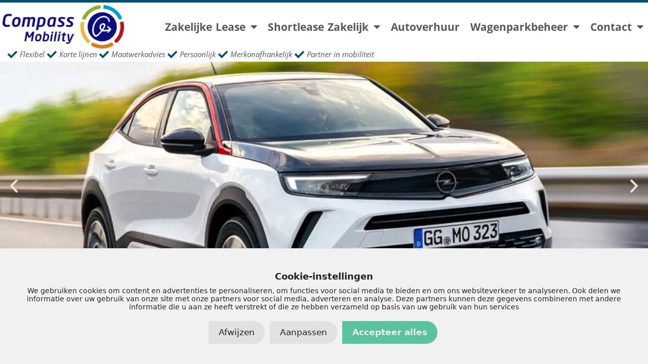

--- FILE ---
content_type: text/html; charset=UTF-8
request_url: https://compassmobility.nl/zakelijk-elektrisch-rijden/
body_size: 29418
content:
<!DOCTYPE html>
<html lang="nl-NL" prefix="og: https://ogp.me/ns#">
<head>
<meta charset="UTF-8">
<meta name="viewport" content="width=device-width, initial-scale=1">
<!-- Search Engine Optimization door Rank Math - https://rankmath.com/ -->
<title>Zakelijk Elektrisch Rijden | Compass Mobility</title>
<meta name="description" content="Zakelijk elektrisch rijden is een onderdeel in de toekomst van mobiliteit. Steeds meer bestuurders kiezen voor elektrisch rijden in plaats van op brandstof."/>
<meta name="robots" content="follow, index, max-snippet:-1, max-video-preview:-1, max-image-preview:large"/>
<link rel="canonical" href="https://compassmobility.nl/zakelijk-elektrisch-rijden/" />
<meta property="og:locale" content="nl_NL" />
<meta property="og:type" content="article" />
<meta property="og:title" content="Zakelijk Elektrisch Rijden | Compass Mobility" />
<meta property="og:description" content="Zakelijk elektrisch rijden is een onderdeel in de toekomst van mobiliteit. Steeds meer bestuurders kiezen voor elektrisch rijden in plaats van op brandstof." />
<meta property="og:url" content="https://compassmobility.nl/zakelijk-elektrisch-rijden/" />
<meta property="og:site_name" content="Compass Mobility" />
<meta property="article:publisher" content="https://www.facebook.com/compassmobility/" />
<meta property="og:updated_time" content="2024-11-29T12:37:27+00:00" />
<meta property="og:image" content="https://compassmobility.nl/wp-content/uploads/2022/08/Peugeot-e-208-jpg.webp" />
<meta property="og:image:secure_url" content="https://compassmobility.nl/wp-content/uploads/2022/08/Peugeot-e-208-jpg.webp" />
<meta property="og:image:width" content="900" />
<meta property="og:image:height" content="506" />
<meta property="og:image:alt" content="elektrisch rijden" />
<meta property="og:image:type" content="image/jpeg" />
<meta property="article:published_time" content="2022-08-31T15:23:30+00:00" />
<meta property="article:modified_time" content="2024-11-29T12:37:27+00:00" />
<meta name="twitter:card" content="summary_large_image" />
<meta name="twitter:title" content="Zakelijk Elektrisch Rijden | Compass Mobility" />
<meta name="twitter:description" content="Zakelijk elektrisch rijden is een onderdeel in de toekomst van mobiliteit. Steeds meer bestuurders kiezen voor elektrisch rijden in plaats van op brandstof." />
<meta name="twitter:image" content="https://compassmobility.nl/wp-content/uploads/2022/08/Peugeot-e-208-jpg.webp" />
<meta name="twitter:label1" content="Tijd om te lezen" />
<meta name="twitter:data1" content="11 minuten" />
<script type="application/ld+json" class="rank-math-schema">{"@context":"https://schema.org","@graph":[{"@type":"Place","@id":"https://compassmobility.nl/#place","geo":{"@type":"GeoCoordinates","latitude":"52.5745404","longitude":" 6.5944831"},"hasMap":"https://www.google.com/maps/search/?api=1&amp;query=52.5745404, 6.5944831","address":{"@type":"PostalAddress","streetAddress":"Koningsspil 1","addressLocality":"Hardenberg","addressRegion":"Overijssel","postalCode":"7773 NJ","addressCountry":"Netherlands"}},{"@type":["AutomotiveBusiness","Organization"],"@id":"https://compassmobility.nl/#organization","name":"Compass Mobility","url":"https://compassmobility.nl","sameAs":["https://www.facebook.com/compassmobility/"],"address":{"@type":"PostalAddress","streetAddress":"Koningsspil 1","addressLocality":"Hardenberg","addressRegion":"Overijssel","postalCode":"7773 NJ","addressCountry":"Netherlands"},"logo":{"@type":"ImageObject","@id":"https://compassmobility.nl/#logo","url":"https://compassmobility.nl/wp-content/uploads/2023/01/210928_Compass_Mobility_800px.png","contentUrl":"https://compassmobility.nl/wp-content/uploads/2023/01/210928_Compass_Mobility_800px.png","caption":"Compass Mobility","inLanguage":"nl-NL","width":"800","height":"287"},"openingHours":["Monday,Tuesday,Wednesday,Thursday,Friday 08:00-17:00"],"location":{"@id":"https://compassmobility.nl/#place"},"image":{"@id":"https://compassmobility.nl/#logo"},"telephone":"+3185-0822300"},{"@type":"WebSite","@id":"https://compassmobility.nl/#website","url":"https://compassmobility.nl","name":"Compass Mobility","alternateName":"cm lease","publisher":{"@id":"https://compassmobility.nl/#organization"},"inLanguage":"nl-NL"},{"@type":"ImageObject","@id":"https://compassmobility.nl/wp-content/uploads/2022/08/Peugeot-e-208-jpg.webp","url":"https://compassmobility.nl/wp-content/uploads/2022/08/Peugeot-e-208-jpg.webp","width":"200","height":"200","inLanguage":"nl-NL"},{"@type":"BreadcrumbList","@id":"https://compassmobility.nl/zakelijk-elektrisch-rijden/#breadcrumb","itemListElement":[{"@type":"ListItem","position":"1","item":{"@id":"https://compassmobility.nl","name":"Home"}},{"@type":"ListItem","position":"2","item":{"@id":"https://compassmobility.nl/zakelijk-elektrisch-rijden/","name":"Zakelijk elektrisch rijden"}}]},{"@type":"WebPage","@id":"https://compassmobility.nl/zakelijk-elektrisch-rijden/#webpage","url":"https://compassmobility.nl/zakelijk-elektrisch-rijden/","name":"Zakelijk Elektrisch Rijden | Compass Mobility","datePublished":"2022-08-31T15:23:30+00:00","dateModified":"2024-11-29T12:37:27+00:00","isPartOf":{"@id":"https://compassmobility.nl/#website"},"primaryImageOfPage":{"@id":"https://compassmobility.nl/wp-content/uploads/2022/08/Peugeot-e-208-jpg.webp"},"inLanguage":"nl-NL","breadcrumb":{"@id":"https://compassmobility.nl/zakelijk-elektrisch-rijden/#breadcrumb"}},{"@type":"Person","@id":"https://compassmobility.nl/author/infocmlease-nl/","name":"CM Lease","url":"https://compassmobility.nl/author/infocmlease-nl/","image":{"@type":"ImageObject","@id":"https://secure.gravatar.com/avatar/7cafa861ea76793348fcd4d6852b91aea2f069ccf9dea4b7c1301f0f7ab4071a?s=96&amp;d=mm&amp;r=g","url":"https://secure.gravatar.com/avatar/7cafa861ea76793348fcd4d6852b91aea2f069ccf9dea4b7c1301f0f7ab4071a?s=96&amp;d=mm&amp;r=g","caption":"CM Lease","inLanguage":"nl-NL"},"sameAs":["https://compassmobility.nl"],"worksFor":{"@id":"https://compassmobility.nl/#organization"}},{"@type":"Article","headline":"Zakelijk Elektrisch Rijden | Compass Mobility","keywords":"zakelijk elektrisch rijden","datePublished":"2022-08-31T15:23:30+00:00","dateModified":"2024-11-29T12:37:27+00:00","author":{"@id":"https://compassmobility.nl/author/infocmlease-nl/","name":"CM Lease"},"publisher":{"@id":"https://compassmobility.nl/#organization"},"description":"Zakelijk elektrisch rijden is een onderdeel in de toekomst van mobiliteit. Steeds meer bestuurders kiezen voor elektrisch rijden in plaats van op brandstof.","name":"Zakelijk Elektrisch Rijden | Compass Mobility","@id":"https://compassmobility.nl/zakelijk-elektrisch-rijden/#richSnippet","isPartOf":{"@id":"https://compassmobility.nl/zakelijk-elektrisch-rijden/#webpage"},"image":{"@id":"https://compassmobility.nl/wp-content/uploads/2022/08/Peugeot-e-208-jpg.webp"},"inLanguage":"nl-NL","mainEntityOfPage":{"@id":"https://compassmobility.nl/zakelijk-elektrisch-rijden/#webpage"}}]}</script>
<!-- /Rank Math WordPress SEO plugin -->
<link rel='dns-prefetch' href='//ajax.googleapis.com' />
<style id='wp-img-auto-sizes-contain-inline-css'>
img:is([sizes=auto i],[sizes^="auto," i]){contain-intrinsic-size:3000px 1500px}
/*# sourceURL=wp-img-auto-sizes-contain-inline-css */
</style>
<style id='wp-emoji-styles-inline-css'>
img.wp-smiley, img.emoji {
display: inline !important;
border: none !important;
box-shadow: none !important;
height: 1em !important;
width: 1em !important;
margin: 0 0.07em !important;
vertical-align: -0.1em !important;
background: none !important;
padding: 0 !important;
}
/*# sourceURL=wp-emoji-styles-inline-css */
</style>
<style id='classic-theme-styles-inline-css'>
/*! This file is auto-generated */
.wp-block-button__link{color:#fff;background-color:#32373c;border-radius:9999px;box-shadow:none;text-decoration:none;padding:calc(.667em + 2px) calc(1.333em + 2px);font-size:1.125em}.wp-block-file__button{background:#32373c;color:#fff;text-decoration:none}
/*# sourceURL=/wp-includes/css/classic-themes.min.css */
</style>
<style id='global-styles-inline-css'>
:root{--wp--preset--aspect-ratio--square: 1;--wp--preset--aspect-ratio--4-3: 4/3;--wp--preset--aspect-ratio--3-4: 3/4;--wp--preset--aspect-ratio--3-2: 3/2;--wp--preset--aspect-ratio--2-3: 2/3;--wp--preset--aspect-ratio--16-9: 16/9;--wp--preset--aspect-ratio--9-16: 9/16;--wp--preset--color--black: #000000;--wp--preset--color--cyan-bluish-gray: #abb8c3;--wp--preset--color--white: #ffffff;--wp--preset--color--pale-pink: #f78da7;--wp--preset--color--vivid-red: #cf2e2e;--wp--preset--color--luminous-vivid-orange: #ff6900;--wp--preset--color--luminous-vivid-amber: #fcb900;--wp--preset--color--light-green-cyan: #7bdcb5;--wp--preset--color--vivid-green-cyan: #00d084;--wp--preset--color--pale-cyan-blue: #8ed1fc;--wp--preset--color--vivid-cyan-blue: #0693e3;--wp--preset--color--vivid-purple: #9b51e0;--wp--preset--color--contrast: var(--contrast);--wp--preset--color--contrast-2: var(--contrast-2);--wp--preset--color--contrast-3: var(--contrast-3);--wp--preset--color--base: var(--base);--wp--preset--color--base-2: var(--base-2);--wp--preset--color--base-3: var(--base-3);--wp--preset--color--accent: var(--accent);--wp--preset--gradient--vivid-cyan-blue-to-vivid-purple: linear-gradient(135deg,rgb(6,147,227) 0%,rgb(155,81,224) 100%);--wp--preset--gradient--light-green-cyan-to-vivid-green-cyan: linear-gradient(135deg,rgb(122,220,180) 0%,rgb(0,208,130) 100%);--wp--preset--gradient--luminous-vivid-amber-to-luminous-vivid-orange: linear-gradient(135deg,rgb(252,185,0) 0%,rgb(255,105,0) 100%);--wp--preset--gradient--luminous-vivid-orange-to-vivid-red: linear-gradient(135deg,rgb(255,105,0) 0%,rgb(207,46,46) 100%);--wp--preset--gradient--very-light-gray-to-cyan-bluish-gray: linear-gradient(135deg,rgb(238,238,238) 0%,rgb(169,184,195) 100%);--wp--preset--gradient--cool-to-warm-spectrum: linear-gradient(135deg,rgb(74,234,220) 0%,rgb(151,120,209) 20%,rgb(207,42,186) 40%,rgb(238,44,130) 60%,rgb(251,105,98) 80%,rgb(254,248,76) 100%);--wp--preset--gradient--blush-light-purple: linear-gradient(135deg,rgb(255,206,236) 0%,rgb(152,150,240) 100%);--wp--preset--gradient--blush-bordeaux: linear-gradient(135deg,rgb(254,205,165) 0%,rgb(254,45,45) 50%,rgb(107,0,62) 100%);--wp--preset--gradient--luminous-dusk: linear-gradient(135deg,rgb(255,203,112) 0%,rgb(199,81,192) 50%,rgb(65,88,208) 100%);--wp--preset--gradient--pale-ocean: linear-gradient(135deg,rgb(255,245,203) 0%,rgb(182,227,212) 50%,rgb(51,167,181) 100%);--wp--preset--gradient--electric-grass: linear-gradient(135deg,rgb(202,248,128) 0%,rgb(113,206,126) 100%);--wp--preset--gradient--midnight: linear-gradient(135deg,rgb(2,3,129) 0%,rgb(40,116,252) 100%);--wp--preset--font-size--small: 13px;--wp--preset--font-size--medium: 20px;--wp--preset--font-size--large: 36px;--wp--preset--font-size--x-large: 42px;--wp--preset--spacing--20: 0.44rem;--wp--preset--spacing--30: 0.67rem;--wp--preset--spacing--40: 1rem;--wp--preset--spacing--50: 1.5rem;--wp--preset--spacing--60: 2.25rem;--wp--preset--spacing--70: 3.38rem;--wp--preset--spacing--80: 5.06rem;--wp--preset--shadow--natural: 6px 6px 9px rgba(0, 0, 0, 0.2);--wp--preset--shadow--deep: 12px 12px 50px rgba(0, 0, 0, 0.4);--wp--preset--shadow--sharp: 6px 6px 0px rgba(0, 0, 0, 0.2);--wp--preset--shadow--outlined: 6px 6px 0px -3px rgb(255, 255, 255), 6px 6px rgb(0, 0, 0);--wp--preset--shadow--crisp: 6px 6px 0px rgb(0, 0, 0);}:where(.is-layout-flex){gap: 0.5em;}:where(.is-layout-grid){gap: 0.5em;}body .is-layout-flex{display: flex;}.is-layout-flex{flex-wrap: wrap;align-items: center;}.is-layout-flex > :is(*, div){margin: 0;}body .is-layout-grid{display: grid;}.is-layout-grid > :is(*, div){margin: 0;}:where(.wp-block-columns.is-layout-flex){gap: 2em;}:where(.wp-block-columns.is-layout-grid){gap: 2em;}:where(.wp-block-post-template.is-layout-flex){gap: 1.25em;}:where(.wp-block-post-template.is-layout-grid){gap: 1.25em;}.has-black-color{color: var(--wp--preset--color--black) !important;}.has-cyan-bluish-gray-color{color: var(--wp--preset--color--cyan-bluish-gray) !important;}.has-white-color{color: var(--wp--preset--color--white) !important;}.has-pale-pink-color{color: var(--wp--preset--color--pale-pink) !important;}.has-vivid-red-color{color: var(--wp--preset--color--vivid-red) !important;}.has-luminous-vivid-orange-color{color: var(--wp--preset--color--luminous-vivid-orange) !important;}.has-luminous-vivid-amber-color{color: var(--wp--preset--color--luminous-vivid-amber) !important;}.has-light-green-cyan-color{color: var(--wp--preset--color--light-green-cyan) !important;}.has-vivid-green-cyan-color{color: var(--wp--preset--color--vivid-green-cyan) !important;}.has-pale-cyan-blue-color{color: var(--wp--preset--color--pale-cyan-blue) !important;}.has-vivid-cyan-blue-color{color: var(--wp--preset--color--vivid-cyan-blue) !important;}.has-vivid-purple-color{color: var(--wp--preset--color--vivid-purple) !important;}.has-black-background-color{background-color: var(--wp--preset--color--black) !important;}.has-cyan-bluish-gray-background-color{background-color: var(--wp--preset--color--cyan-bluish-gray) !important;}.has-white-background-color{background-color: var(--wp--preset--color--white) !important;}.has-pale-pink-background-color{background-color: var(--wp--preset--color--pale-pink) !important;}.has-vivid-red-background-color{background-color: var(--wp--preset--color--vivid-red) !important;}.has-luminous-vivid-orange-background-color{background-color: var(--wp--preset--color--luminous-vivid-orange) !important;}.has-luminous-vivid-amber-background-color{background-color: var(--wp--preset--color--luminous-vivid-amber) !important;}.has-light-green-cyan-background-color{background-color: var(--wp--preset--color--light-green-cyan) !important;}.has-vivid-green-cyan-background-color{background-color: var(--wp--preset--color--vivid-green-cyan) !important;}.has-pale-cyan-blue-background-color{background-color: var(--wp--preset--color--pale-cyan-blue) !important;}.has-vivid-cyan-blue-background-color{background-color: var(--wp--preset--color--vivid-cyan-blue) !important;}.has-vivid-purple-background-color{background-color: var(--wp--preset--color--vivid-purple) !important;}.has-black-border-color{border-color: var(--wp--preset--color--black) !important;}.has-cyan-bluish-gray-border-color{border-color: var(--wp--preset--color--cyan-bluish-gray) !important;}.has-white-border-color{border-color: var(--wp--preset--color--white) !important;}.has-pale-pink-border-color{border-color: var(--wp--preset--color--pale-pink) !important;}.has-vivid-red-border-color{border-color: var(--wp--preset--color--vivid-red) !important;}.has-luminous-vivid-orange-border-color{border-color: var(--wp--preset--color--luminous-vivid-orange) !important;}.has-luminous-vivid-amber-border-color{border-color: var(--wp--preset--color--luminous-vivid-amber) !important;}.has-light-green-cyan-border-color{border-color: var(--wp--preset--color--light-green-cyan) !important;}.has-vivid-green-cyan-border-color{border-color: var(--wp--preset--color--vivid-green-cyan) !important;}.has-pale-cyan-blue-border-color{border-color: var(--wp--preset--color--pale-cyan-blue) !important;}.has-vivid-cyan-blue-border-color{border-color: var(--wp--preset--color--vivid-cyan-blue) !important;}.has-vivid-purple-border-color{border-color: var(--wp--preset--color--vivid-purple) !important;}.has-vivid-cyan-blue-to-vivid-purple-gradient-background{background: var(--wp--preset--gradient--vivid-cyan-blue-to-vivid-purple) !important;}.has-light-green-cyan-to-vivid-green-cyan-gradient-background{background: var(--wp--preset--gradient--light-green-cyan-to-vivid-green-cyan) !important;}.has-luminous-vivid-amber-to-luminous-vivid-orange-gradient-background{background: var(--wp--preset--gradient--luminous-vivid-amber-to-luminous-vivid-orange) !important;}.has-luminous-vivid-orange-to-vivid-red-gradient-background{background: var(--wp--preset--gradient--luminous-vivid-orange-to-vivid-red) !important;}.has-very-light-gray-to-cyan-bluish-gray-gradient-background{background: var(--wp--preset--gradient--very-light-gray-to-cyan-bluish-gray) !important;}.has-cool-to-warm-spectrum-gradient-background{background: var(--wp--preset--gradient--cool-to-warm-spectrum) !important;}.has-blush-light-purple-gradient-background{background: var(--wp--preset--gradient--blush-light-purple) !important;}.has-blush-bordeaux-gradient-background{background: var(--wp--preset--gradient--blush-bordeaux) !important;}.has-luminous-dusk-gradient-background{background: var(--wp--preset--gradient--luminous-dusk) !important;}.has-pale-ocean-gradient-background{background: var(--wp--preset--gradient--pale-ocean) !important;}.has-electric-grass-gradient-background{background: var(--wp--preset--gradient--electric-grass) !important;}.has-midnight-gradient-background{background: var(--wp--preset--gradient--midnight) !important;}.has-small-font-size{font-size: var(--wp--preset--font-size--small) !important;}.has-medium-font-size{font-size: var(--wp--preset--font-size--medium) !important;}.has-large-font-size{font-size: var(--wp--preset--font-size--large) !important;}.has-x-large-font-size{font-size: var(--wp--preset--font-size--x-large) !important;}
:where(.wp-block-post-template.is-layout-flex){gap: 1.25em;}:where(.wp-block-post-template.is-layout-grid){gap: 1.25em;}
:where(.wp-block-term-template.is-layout-flex){gap: 1.25em;}:where(.wp-block-term-template.is-layout-grid){gap: 1.25em;}
:where(.wp-block-columns.is-layout-flex){gap: 2em;}:where(.wp-block-columns.is-layout-grid){gap: 2em;}
:root :where(.wp-block-pullquote){font-size: 1.5em;line-height: 1.6;}
/*# sourceURL=global-styles-inline-css */
</style>
<style id='dominant-color-styles-inline-css'>
img[data-dominant-color]:not(.has-transparency) { background-color: var(--dominant-color); }
/*# sourceURL=dominant-color-styles-inline-css */
</style>
<!-- <link rel='stylesheet' id='siteonline-cookie-manager-css' href='https://compassmobility.nl/wp-content/plugins/siteonline-cookie-manager/public/css/siteonline-cookie-manager-public.css?ver=1.0.1' media='all' /> -->
<!-- <link rel='stylesheet' id='generate-style-css' href='https://compassmobility.nl/wp-content/themes/generatepress/assets/css/main.min.css?ver=3.6.1' media='all' /> -->
<link rel="stylesheet" type="text/css" href="//compassmobility.nl/wp-content/cache/wpfc-minified/30agdx2/h9x78.css" media="all"/>
<style id='generate-style-inline-css'>
body{background-color:#ffffff;color:#222222;}a{color:#1e73be;}a:hover, a:focus, a:active{color:#000000;}.grid-container{max-width:1440px;}.wp-block-group__inner-container{max-width:1440px;margin-left:auto;margin-right:auto;}.site-header .header-image{width:20px;}:root{--contrast:#222222;--contrast-2:#575760;--contrast-3:#b2b2be;--base:#f0f0f0;--base-2:#f7f8f9;--base-3:#ffffff;--accent:#1e73be;}:root .has-contrast-color{color:var(--contrast);}:root .has-contrast-background-color{background-color:var(--contrast);}:root .has-contrast-2-color{color:var(--contrast-2);}:root .has-contrast-2-background-color{background-color:var(--contrast-2);}:root .has-contrast-3-color{color:var(--contrast-3);}:root .has-contrast-3-background-color{background-color:var(--contrast-3);}:root .has-base-color{color:var(--base);}:root .has-base-background-color{background-color:var(--base);}:root .has-base-2-color{color:var(--base-2);}:root .has-base-2-background-color{background-color:var(--base-2);}:root .has-base-3-color{color:var(--base-3);}:root .has-base-3-background-color{background-color:var(--base-3);}:root .has-accent-color{color:var(--accent);}:root .has-accent-background-color{background-color:var(--accent);}body, button, input, select, textarea{font-family:-apple-system, system-ui, BlinkMacSystemFont, "Segoe UI", Helvetica, Arial, sans-serif, "Apple Color Emoji", "Segoe UI Emoji", "Segoe UI Symbol";}body{line-height:1.5;}.entry-content > [class*="wp-block-"]:not(:last-child):not(.wp-block-heading){margin-bottom:1.5em;}.main-navigation .main-nav ul ul li a{font-size:14px;}.sidebar .widget, .footer-widgets .widget{font-size:17px;}@media (max-width:768px){h1{font-size:31px;}h2{font-size:27px;}h3{font-size:24px;}h4{font-size:22px;}h5{font-size:19px;}}.top-bar{background-color:#636363;color:#ffffff;}.top-bar a{color:#ffffff;}.top-bar a:hover{color:#303030;}.site-header{background-color:#ffffff;}.main-title a,.main-title a:hover{color:#222222;}.site-description{color:#757575;}.mobile-menu-control-wrapper .menu-toggle,.mobile-menu-control-wrapper .menu-toggle:hover,.mobile-menu-control-wrapper .menu-toggle:focus,.has-inline-mobile-toggle #site-navigation.toggled{background-color:rgba(0, 0, 0, 0.02);}.main-navigation,.main-navigation ul ul{background-color:#ffffff;}.main-navigation .main-nav ul li a, .main-navigation .menu-toggle, .main-navigation .menu-bar-items{color:#515151;}.main-navigation .main-nav ul li:not([class*="current-menu-"]):hover > a, .main-navigation .main-nav ul li:not([class*="current-menu-"]):focus > a, .main-navigation .main-nav ul li.sfHover:not([class*="current-menu-"]) > a, .main-navigation .menu-bar-item:hover > a, .main-navigation .menu-bar-item.sfHover > a{color:#7a8896;background-color:#ffffff;}button.menu-toggle:hover,button.menu-toggle:focus{color:#515151;}.main-navigation .main-nav ul li[class*="current-menu-"] > a{color:#7a8896;background-color:#ffffff;}.navigation-search input[type="search"],.navigation-search input[type="search"]:active, .navigation-search input[type="search"]:focus, .main-navigation .main-nav ul li.search-item.active > a, .main-navigation .menu-bar-items .search-item.active > a{color:#7a8896;background-color:#ffffff;}.main-navigation ul ul{background-color:#eaeaea;}.main-navigation .main-nav ul ul li a{color:#515151;}.main-navigation .main-nav ul ul li:not([class*="current-menu-"]):hover > a,.main-navigation .main-nav ul ul li:not([class*="current-menu-"]):focus > a, .main-navigation .main-nav ul ul li.sfHover:not([class*="current-menu-"]) > a{color:#7a8896;background-color:#eaeaea;}.main-navigation .main-nav ul ul li[class*="current-menu-"] > a{color:#7a8896;background-color:#eaeaea;}.separate-containers .inside-article, .separate-containers .comments-area, .separate-containers .page-header, .one-container .container, .separate-containers .paging-navigation, .inside-page-header{background-color:#ffffff;}.entry-title a{color:#222222;}.entry-title a:hover{color:#55555e;}.entry-meta{color:#595959;}.sidebar .widget{background-color:#ffffff;}.footer-widgets{background-color:#ffffff;}.footer-widgets .widget-title{color:#000000;}.site-info{color:#ffffff;background-color:#55555e;}.site-info a{color:#ffffff;}.site-info a:hover{color:#d3d3d3;}.footer-bar .widget_nav_menu .current-menu-item a{color:#d3d3d3;}input[type="text"],input[type="email"],input[type="url"],input[type="password"],input[type="search"],input[type="tel"],input[type="number"],textarea,select{color:#666666;background-color:#fafafa;border-color:#cccccc;}input[type="text"]:focus,input[type="email"]:focus,input[type="url"]:focus,input[type="password"]:focus,input[type="search"]:focus,input[type="tel"]:focus,input[type="number"]:focus,textarea:focus,select:focus{color:#666666;background-color:#ffffff;border-color:#bfbfbf;}button,html input[type="button"],input[type="reset"],input[type="submit"],a.button,a.wp-block-button__link:not(.has-background){color:#ffffff;background-color:#55555e;}button:hover,html input[type="button"]:hover,input[type="reset"]:hover,input[type="submit"]:hover,a.button:hover,button:focus,html input[type="button"]:focus,input[type="reset"]:focus,input[type="submit"]:focus,a.button:focus,a.wp-block-button__link:not(.has-background):active,a.wp-block-button__link:not(.has-background):focus,a.wp-block-button__link:not(.has-background):hover{color:#ffffff;background-color:#3f4047;}a.generate-back-to-top{background-color:rgba( 0,0,0,0.4 );color:#ffffff;}a.generate-back-to-top:hover,a.generate-back-to-top:focus{background-color:rgba( 0,0,0,0.6 );color:#ffffff;}:root{--gp-search-modal-bg-color:var(--base-3);--gp-search-modal-text-color:var(--contrast);--gp-search-modal-overlay-bg-color:rgba(0,0,0,0.2);}@media (max-width: 768px){.main-navigation .menu-bar-item:hover > a, .main-navigation .menu-bar-item.sfHover > a{background:none;color:#515151;}}.nav-below-header .main-navigation .inside-navigation.grid-container, .nav-above-header .main-navigation .inside-navigation.grid-container{padding:0px 20px 0px 20px;}.separate-containers .inside-article, .separate-containers .comments-area, .separate-containers .page-header, .separate-containers .paging-navigation, .one-container .site-content, .inside-page-header{padding:0px;}.site-main .wp-block-group__inner-container{padding:0px;}.separate-containers .paging-navigation{padding-top:20px;padding-bottom:20px;}.entry-content .alignwide, body:not(.no-sidebar) .entry-content .alignfull{margin-left:-0px;width:calc(100% + 0px);max-width:calc(100% + 0px);}.one-container.right-sidebar .site-main,.one-container.both-right .site-main{margin-right:0px;}.one-container.left-sidebar .site-main,.one-container.both-left .site-main{margin-left:0px;}.one-container.both-sidebars .site-main{margin:0px;}.one-container.archive .post:not(:last-child):not(.is-loop-template-item), .one-container.blog .post:not(:last-child):not(.is-loop-template-item){padding-bottom:0px;}.rtl .menu-item-has-children .dropdown-menu-toggle{padding-left:20px;}.rtl .main-navigation .main-nav ul li.menu-item-has-children > a{padding-right:20px;}@media (max-width:768px){.separate-containers .inside-article, .separate-containers .comments-area, .separate-containers .page-header, .separate-containers .paging-navigation, .one-container .site-content, .inside-page-header{padding:0px;}.site-main .wp-block-group__inner-container{padding:0px;}.inside-top-bar{padding-right:30px;padding-left:30px;}.inside-header{padding-right:30px;padding-left:30px;}.widget-area .widget{padding-top:30px;padding-right:30px;padding-bottom:30px;padding-left:30px;}.footer-widgets-container{padding-top:30px;padding-right:30px;padding-bottom:30px;padding-left:30px;}.inside-site-info{padding-right:30px;padding-left:30px;}.entry-content .alignwide, body:not(.no-sidebar) .entry-content .alignfull{margin-left:-0px;width:calc(100% + 0px);max-width:calc(100% + 0px);}.one-container .site-main .paging-navigation{margin-bottom:20px;}}/* End cached CSS */.is-right-sidebar{width:30%;}.is-left-sidebar{width:30%;}.site-content .content-area{width:100%;}@media (max-width: 768px){.main-navigation .menu-toggle,.sidebar-nav-mobile:not(#sticky-placeholder){display:block;}.main-navigation ul,.gen-sidebar-nav,.main-navigation:not(.slideout-navigation):not(.toggled) .main-nav > ul,.has-inline-mobile-toggle #site-navigation .inside-navigation > *:not(.navigation-search):not(.main-nav){display:none;}.nav-align-right .inside-navigation,.nav-align-center .inside-navigation{justify-content:space-between;}.has-inline-mobile-toggle .mobile-menu-control-wrapper{display:flex;flex-wrap:wrap;}.has-inline-mobile-toggle .inside-header{flex-direction:row;text-align:left;flex-wrap:wrap;}.has-inline-mobile-toggle .header-widget,.has-inline-mobile-toggle #site-navigation{flex-basis:100%;}.nav-float-left .has-inline-mobile-toggle #site-navigation{order:10;}}
.elementor-template-full-width .site-content{display:block;}
.dynamic-author-image-rounded{border-radius:100%;}.dynamic-featured-image, .dynamic-author-image{vertical-align:middle;}.one-container.blog .dynamic-content-template:not(:last-child), .one-container.archive .dynamic-content-template:not(:last-child){padding-bottom:0px;}.dynamic-entry-excerpt > p:last-child{margin-bottom:0px;}
.post-image:not(:first-child), .page-content:not(:first-child), .entry-content:not(:first-child), .entry-summary:not(:first-child), footer.entry-meta{margin-top:0em;}.post-image-above-header .inside-article div.featured-image, .post-image-above-header .inside-article div.post-image{margin-bottom:0em;}
/*# sourceURL=generate-style-inline-css */
</style>
<!-- <link rel='stylesheet' id='generate-child-css' href='https://compassmobility.nl/wp-content/themes/generatepress_child/style.css?ver=1676300413' media='all' /> -->
<!-- <link rel='stylesheet' id='elementor-frontend-css' href='https://compassmobility.nl/wp-content/plugins/elementor/assets/css/frontend.min.css?ver=3.34.2' media='all' /> -->
<!-- <link rel='stylesheet' id='widget-image-css' href='https://compassmobility.nl/wp-content/plugins/elementor/assets/css/widget-image.min.css?ver=3.34.2' media='all' /> -->
<!-- <link rel='stylesheet' id='e-animation-fadeIn-css' href='https://compassmobility.nl/wp-content/plugins/elementor/assets/lib/animations/styles/fadeIn.min.css?ver=3.34.2' media='all' /> -->
<!-- <link rel='stylesheet' id='e-popup-css' href='https://compassmobility.nl/wp-content/plugins/elementor-pro/assets/css/conditionals/popup.min.css?ver=3.34.0' media='all' /> -->
<!-- <link rel='stylesheet' id='widget-nav-menu-css' href='https://compassmobility.nl/wp-content/plugins/elementor-pro/assets/css/widget-nav-menu.min.css?ver=3.34.0' media='all' /> -->
<!-- <link rel='stylesheet' id='widget-icon-list-css' href='https://compassmobility.nl/wp-content/plugins/elementor/assets/css/widget-icon-list.min.css?ver=3.34.2' media='all' /> -->
<!-- <link rel='stylesheet' id='widget-heading-css' href='https://compassmobility.nl/wp-content/plugins/elementor/assets/css/widget-heading.min.css?ver=3.34.2' media='all' /> -->
<!-- <link rel='stylesheet' id='e-animation-shrink-css' href='https://compassmobility.nl/wp-content/plugins/elementor/assets/lib/animations/styles/e-animation-shrink.min.css?ver=3.34.2' media='all' /> -->
<!-- <link rel='stylesheet' id='e-shapes-css' href='https://compassmobility.nl/wp-content/plugins/elementor/assets/css/conditionals/shapes.min.css?ver=3.34.2' media='all' /> -->
<!-- <link rel='stylesheet' id='elementor-icons-css' href='https://compassmobility.nl/wp-content/plugins/elementor/assets/lib/eicons/css/elementor-icons.min.css?ver=5.46.0' media='all' /> -->
<link rel="stylesheet" type="text/css" href="//compassmobility.nl/wp-content/cache/wpfc-minified/o8n0vbd/h9x78.css" media="all"/>
<link rel='stylesheet' id='elementor-post-5-css' href='https://compassmobility.nl/wp-content/uploads/elementor/css/post-5.css?ver=1769126003' media='all' />
<!-- <link rel='stylesheet' id='e-animation-fadeInUp-css' href='https://compassmobility.nl/wp-content/plugins/elementor/assets/lib/animations/styles/fadeInUp.min.css?ver=3.34.2' media='all' /> -->
<!-- <link rel='stylesheet' id='swiper-css' href='https://compassmobility.nl/wp-content/plugins/elementor/assets/lib/swiper/v8/css/swiper.min.css?ver=8.4.5' media='all' /> -->
<!-- <link rel='stylesheet' id='e-swiper-css' href='https://compassmobility.nl/wp-content/plugins/elementor/assets/css/conditionals/e-swiper.min.css?ver=3.34.2' media='all' /> -->
<!-- <link rel='stylesheet' id='widget-slides-css' href='https://compassmobility.nl/wp-content/plugins/elementor-pro/assets/css/widget-slides.min.css?ver=3.34.0' media='all' /> -->
<!-- <link rel='stylesheet' id='e-animation-bounceInRight-css' href='https://compassmobility.nl/wp-content/plugins/elementor/assets/lib/animations/styles/bounceInRight.min.css?ver=3.34.2' media='all' /> -->
<!-- <link rel='stylesheet' id='widget-video-css' href='https://compassmobility.nl/wp-content/plugins/elementor/assets/css/widget-video.min.css?ver=3.34.2' media='all' /> -->
<!-- <link rel='stylesheet' id='widget-toggle-css' href='https://compassmobility.nl/wp-content/plugins/elementor/assets/css/widget-toggle.min.css?ver=3.34.2' media='all' /> -->
<link rel="stylesheet" type="text/css" href="//compassmobility.nl/wp-content/cache/wpfc-minified/87fol7lc/hcpwv.css" media="all"/>
<link rel='stylesheet' id='elementor-post-17406-css' href='https://compassmobility.nl/wp-content/uploads/elementor/css/post-17406.css?ver=1769132971' media='all' />
<link rel='stylesheet' id='elementor-post-8827-css' href='https://compassmobility.nl/wp-content/uploads/elementor/css/post-8827.css?ver=1769126003' media='all' />
<link rel='stylesheet' id='elementor-post-22-css' href='https://compassmobility.nl/wp-content/uploads/elementor/css/post-22.css?ver=1769126003' media='all' />
<link rel='stylesheet' id='elementor-post-54-css' href='https://compassmobility.nl/wp-content/uploads/elementor/css/post-54.css?ver=1769126003' media='all' />
<!-- <link rel='stylesheet' id='tablepress-default-css' href='https://compassmobility.nl/wp-content/plugins/tablepress/css/build/default.css?ver=3.2.6' media='all' /> -->
<!-- <link rel='stylesheet' id='AutoDisk\CarConfiguratorGeel\PluginLayout-css' href='https://compassmobility.nl//wp-content/plugins/autodisk-car-configurator-geel-custom/css/layout.css?ver=6.9' media='all' /> -->
<!-- <link rel='stylesheet' id='AutoDisk\CarConfiguratorGeel\PluginOnlineCalculeren-css' href='https://compassmobility.nl//wp-content/plugins/autodisk-car-configurator-geel-custom/css/online-offerte-aanvraag.css?ver=6.9' media='all' /> -->
<!-- <link rel='stylesheet' id='elementor-gf-local-opensans-css' href='https://compassmobility.nl/wp-content/uploads/elementor/google-fonts/css/opensans.css?ver=1742472019' media='all' /> -->
<!-- <link rel='stylesheet' id='elementor-gf-local-notosans-css' href='https://compassmobility.nl/wp-content/uploads/elementor/google-fonts/css/notosans.css?ver=1742472024' media='all' /> -->
<!-- <link rel='stylesheet' id='elementor-icons-shared-0-css' href='https://compassmobility.nl/wp-content/plugins/elementor/assets/lib/font-awesome/css/fontawesome.min.css?ver=5.15.3' media='all' /> -->
<!-- <link rel='stylesheet' id='elementor-icons-fa-solid-css' href='https://compassmobility.nl/wp-content/plugins/elementor/assets/lib/font-awesome/css/solid.min.css?ver=5.15.3' media='all' /> -->
<!-- <link rel='stylesheet' id='elementor-icons-fa-regular-css' href='https://compassmobility.nl/wp-content/plugins/elementor/assets/lib/font-awesome/css/regular.min.css?ver=5.15.3' media='all' /> -->
<!-- <link rel='stylesheet' id='elementor-icons-fa-brands-css' href='https://compassmobility.nl/wp-content/plugins/elementor/assets/lib/font-awesome/css/brands.min.css?ver=5.15.3' media='all' /> -->
<link rel="stylesheet" type="text/css" href="//compassmobility.nl/wp-content/cache/wpfc-minified/8urr18k7/h9x78.css" media="all"/>
<script src='//compassmobility.nl/wp-content/cache/wpfc-minified/fhjp7eav/h9x78.js' type="text/javascript"></script>
<!-- <script src="https://compassmobility.nl/wp-includes/js/jquery/jquery.min.js?ver=3.7.1" id="jquery-core-js"></script> -->
<!-- <script src="https://compassmobility.nl/wp-includes/js/jquery/jquery-migrate.min.js?ver=3.4.1" id="jquery-migrate-js"></script> -->
<script id="equal-height-columns-js-extra">
var equalHeightColumnElements = {"element-groups":{"1":{"selector":".wagenpark-cars p","breakpoint":768},"2":{"selector":".wagenpark-cars .elementor-cta","breakpoint":768},"3":{"selector":".wagenpark-cars .elementor-cta__image","breakpoint":768},"4":{"selector":".elementor-cta__content","breakpoint":768},"5":{"selector":".blokje-lp","breakpoint":768}}};
//# sourceURL=equal-height-columns-js-extra
</script>
<script src='//compassmobility.nl/wp-content/cache/wpfc-minified/fttosrfh/h9x78.js' type="text/javascript"></script>
<!-- <script src="https://compassmobility.nl/wp-content/plugins/equal-height-columns/public/js/equal-height-columns-public.js?ver=1.2.1" id="equal-height-columns-js"></script> -->
<!-- <script src="https://compassmobility.nl/wp-content/plugins/siteonline-cookie-manager/public/js/js.cookie.min.js?ver=1.0.1" id="js-cookie-js"></script> -->
<!-- <script src="https://compassmobility.nl/wp-content/plugins/siteonline-cookie-manager/public/js/siteonline-cookie-manager-public.js?ver=1.0.1" id="siteonline-cookie-manager-js"></script> -->
<script src="https://ajax.googleapis.com/ajax/libs/angularjs/1.4.4/angular.min.js?ver=6.9" id="AutoDisk\CarConfiguratorGeel\AngularJS-js"></script>
<script src='//compassmobility.nl/wp-content/cache/wpfc-minified/m7y4s737/h9x78.js' type="text/javascript"></script>
<!-- <script src="https://compassmobility.nl//wp-content/plugins/autodisk-car-configurator-geel/js/functions.js?ver=6.9" id="AutoDisk\CarConfiguratorGeel\Functions-js"></script> -->
<!-- <script src="https://compassmobility.nl//wp-content/plugins/autodisk-car-configurator-geel/js/slider.js?ver=6.9" id="AutoDisk\CarConfiguratorGeel\Slider-js"></script> -->
<!-- <script src="https://compassmobility.nl//wp-content/plugins/autodisk-car-configurator-geel/js/gallery.js?ver=6.9" id="AutoDisk\CarConfiguratorGeel\Gallery-js"></script> -->
<link rel="https://api.w.org/" href="https://compassmobility.nl/wp-json/" /><link rel="alternate" title="JSON" type="application/json" href="https://compassmobility.nl/wp-json/wp/v2/pages/17406" /><meta name="generator" content="WordPress 6.9" />
<link rel='shortlink' href='https://compassmobility.nl/?p=17406' />
<meta name="generator" content="dominant-color-images 1.2.0">
<!-- Google Tag Manager -->
<script>(function(w,d,s,l,i){w[l]=w[l]||[];w[l].push({'gtm.start':
new Date().getTime(),event:'gtm.js'});var f=d.getElementsByTagName(s)[0],
j=d.createElement(s),dl=l!='dataLayer'?'&l='+l:'';j.async=true;j.src=
'https://www.googletagmanager.com/gtm.js?id='+i+dl;f.parentNode.insertBefore(j,f);
})(window,document,'script','dataLayer','GTM-MCBVPNZ');</script>
<!-- End Google Tag Manager -->
<meta name="generator" content="performance-lab 4.0.1; plugins: dominant-color-images, embed-optimizer, webp-uploads">
<meta name="generator" content="webp-uploads 2.6.1">
<meta name="generator" content="Elementor 3.34.2; features: additional_custom_breakpoints; settings: css_print_method-external, google_font-enabled, font_display-auto">
<style>.recentcomments a{display:inline !important;padding:0 !important;margin:0 !important;}</style><meta data-od-replaced-content="optimization-detective 1.0.0-beta4" name="generator" content="optimization-detective 1.0.0-beta4; url_metric_groups={0:empty, 480:empty, 600:empty, 782:populated}">
<!-- Wordpress CMS & Autobedrijf Voertuigen Plugin door Tussendoor internet & marketing (tussendoor.nl) -->
<style>
.e-con.e-parent:nth-of-type(n+4):not(.e-lazyloaded):not(.e-no-lazyload),
.e-con.e-parent:nth-of-type(n+4):not(.e-lazyloaded):not(.e-no-lazyload) * {
background-image: none !important;
}
@media screen and (max-height: 1024px) {
.e-con.e-parent:nth-of-type(n+3):not(.e-lazyloaded):not(.e-no-lazyload),
.e-con.e-parent:nth-of-type(n+3):not(.e-lazyloaded):not(.e-no-lazyload) * {
background-image: none !important;
}
}
@media screen and (max-height: 640px) {
.e-con.e-parent:nth-of-type(n+2):not(.e-lazyloaded):not(.e-no-lazyload),
.e-con.e-parent:nth-of-type(n+2):not(.e-lazyloaded):not(.e-no-lazyload) * {
background-image: none !important;
}
}
</style>
<meta name="generator" content="embed-optimizer 1.0.0-beta3">
<script id="google_gtagjs" src="https://www.googletagmanager.com/gtag/js?id=G-6FCJWT4MYZ" async></script>
<script id="google_gtagjs-inline">
window.dataLayer = window.dataLayer || [];function gtag(){dataLayer.push(arguments);}gtag('js', new Date());gtag('config', 'G-6FCJWT4MYZ', {} );
</script>
<link rel="icon" href="https://compassmobility.nl/wp-content/uploads/2023/01/cropped-230111_CompassMobility_Tile1024x1024-150x150.png" sizes="32x32" />
<link rel="icon" href="https://compassmobility.nl/wp-content/uploads/2023/01/cropped-230111_CompassMobility_Tile1024x1024-300x300.png" sizes="192x192" />
<link rel="apple-touch-icon" href="https://compassmobility.nl/wp-content/uploads/2023/01/cropped-230111_CompassMobility_Tile1024x1024-300x300.png" />
<meta name="msapplication-TileImage" content="https://compassmobility.nl/wp-content/uploads/2023/01/cropped-230111_CompassMobility_Tile1024x1024-300x300.png" />
</head>
<body class="wp-singular page-template-default page page-id-17406 wp-custom-logo wp-embed-responsive wp-theme-generatepress wp-child-theme-generatepress_child post-image-aligned-center sticky-menu-fade no-sidebar nav-float-right one-container header-aligned-left dropdown-hover elementor-default elementor-kit-5 elementor-page elementor-page-17406" itemtype="https://schema.org/WebPage" itemscope>
<!-- Google Tag Manager (noscript) -->
<noscript><iframe src="https://www.googletagmanager.com/ns.html?id=GTM-MCBVPNZ"
height="0" width="0" style="display:none;visibility:hidden"></iframe></noscript>
<!-- End Google Tag Manager (noscript) -->
<a class="screen-reader-text skip-link" href="#content" title="Ga naar de inhoud">Ga naar de inhoud</a>		<header data-elementor-type="header" data-elementor-id="22" class="elementor elementor-22 elementor-location-header" data-elementor-post-type="elementor_library">
<section class="elementor-section elementor-top-section elementor-element elementor-element-f421426 elementor-section-content-middle elementor-section-boxed elementor-section-height-default elementor-section-height-default" data-id="f421426" data-element_type="section" data-settings="{&quot;background_background&quot;:&quot;classic&quot;}">
<div class="elementor-container elementor-column-gap-no">
<div class="elementor-column elementor-col-33 elementor-top-column elementor-element elementor-element-2cfa2cb" data-id="2cfa2cb" data-element_type="column">
<div class="elementor-widget-wrap elementor-element-populated">
<div class="elementor-element elementor-element-d990510 elementor-widget elementor-widget-theme-site-logo elementor-widget-image" data-id="d990510" data-element_type="widget" data-widget_type="theme-site-logo.default">
<div class="elementor-widget-container">
<a href="https://compassmobility.nl">
<img width="300" height="108" src="https://compassmobility.nl/wp-content/uploads/2023/01/210928_Compass_Mobility_800px-300x108.png" class="attachment-medium size-medium wp-image-20721 has-transparency" alt="Compass Mobility" srcset="https://compassmobility.nl/wp-content/uploads/2023/01/210928_Compass_Mobility_800px-300x108.png 300w, https://compassmobility.nl/wp-content/uploads/2023/01/210928_Compass_Mobility_800px-768x276.png 768w, https://compassmobility.nl/wp-content/uploads/2023/01/210928_Compass_Mobility_800px.png 800w" sizes="(max-width: 300px) 100vw, 300px" data-has-transparency="true" data-dominant-color="302973" style="--dominant-color: #302973" />				</a>
</div>
</div>
</div>
</div>
<div class="elementor-column elementor-col-66 elementor-top-column elementor-element elementor-element-6abd5e0" data-id="6abd5e0" data-element_type="column">
<div class="elementor-widget-wrap elementor-element-populated">
<div class="elementor-element elementor-element-921db8c elementor-nav-menu__align-end elementor-nav-menu--stretch elementor-nav-menu--dropdown-tablet elementor-nav-menu__text-align-aside elementor-nav-menu--toggle elementor-nav-menu--burger elementor-widget elementor-widget-nav-menu" data-id="921db8c" data-element_type="widget" data-settings="{&quot;full_width&quot;:&quot;stretch&quot;,&quot;layout&quot;:&quot;horizontal&quot;,&quot;submenu_icon&quot;:{&quot;value&quot;:&quot;&lt;i class=\&quot;fas fa-caret-down\&quot; aria-hidden=\&quot;true\&quot;&gt;&lt;\/i&gt;&quot;,&quot;library&quot;:&quot;fa-solid&quot;},&quot;toggle&quot;:&quot;burger&quot;}" data-widget_type="nav-menu.default">
<div class="elementor-widget-container">
<nav aria-label="Menu" class="elementor-nav-menu--main elementor-nav-menu__container elementor-nav-menu--layout-horizontal e--pointer-none">
<ul id="menu-1-921db8c" class="elementor-nav-menu"><li class="menu-item menu-item-type-post_type menu-item-object-page current-menu-ancestor current-menu-parent current_page_parent current_page_ancestor menu-item-has-children menu-item-5340"><a href="https://compassmobility.nl/zakelijke-lease/" class="elementor-item">Zakelijke lease</a>
<ul class="sub-menu elementor-nav-menu--dropdown">
<li class="menu-item menu-item-type-custom menu-item-object-custom menu-item-17740"><a href="https://compassmobility.nl/aanbod/?voertuigsoort=auto&#038;leasevorm=full_operational" class="elementor-sub-item">Voorraad Personenwagens</a></li>
<li class="menu-item menu-item-type-custom menu-item-object-custom menu-item-17741"><a href="https://compassmobility.nl/aanbod/?voertuigsoort=bedrijf" class="elementor-sub-item">Voorraad Bedrijfswagens</a></li>
<li class="menu-item menu-item-type-custom menu-item-object-custom menu-item-17742"><a href="https://compassmobility.nl/aanbod/?brandstof=elektrisch" class="elementor-sub-item">Voorraad EV&#8217;s</a></li>
<li class="menu-item menu-item-type-custom menu-item-object-custom menu-item-17765"><a href="https://compassmobility.nl/samenstellen/zoek/overzicht/" class="elementor-sub-item">Stel je eigen auto samen</a></li>
<li class="menu-item menu-item-type-post_type menu-item-object-page current-menu-item page_item page-item-17406 current_page_item menu-item-17737"><a href="https://compassmobility.nl/zakelijk-elektrisch-rijden/" aria-current="page" class="elementor-sub-item elementor-item-active">Elektrisch Rijden</a></li>
<li class="menu-item menu-item-type-post_type menu-item-object-page menu-item-23503"><a href="https://compassmobility.nl/fietslease/" class="elementor-sub-item">Fietslease</a></li>
</ul>
</li>
<li class="menu-item menu-item-type-post_type menu-item-object-page menu-item-has-children menu-item-5346"><a href="https://compassmobility.nl/shortlease-zakelijk/" class="elementor-item">Shortlease Zakelijk</a>
<ul class="sub-menu elementor-nav-menu--dropdown">
<li class="menu-item menu-item-type-post_type menu-item-object-page menu-item-26266"><a href="https://compassmobility.nl/personenwagen-shortlease/" class="elementor-sub-item">Personenwagen Shortlease</a></li>
<li class="menu-item menu-item-type-post_type menu-item-object-page menu-item-26267"><a href="https://compassmobility.nl/bedrijfswagen-shortlease/" class="elementor-sub-item">Bedrijfswagen Shortlease</a></li>
</ul>
</li>
<li class="menu-item menu-item-type-post_type menu-item-object-page menu-item-20742"><a href="https://compassmobility.nl/autoverhuur/" class="elementor-item">Autoverhuur</a></li>
<li class="menu-item menu-item-type-post_type menu-item-object-page menu-item-has-children menu-item-20913"><a href="https://compassmobility.nl/wagenparkbeheer/" class="elementor-item">Wagenparkbeheer</a>
<ul class="sub-menu elementor-nav-menu--dropdown">
<li class="menu-item menu-item-type-custom menu-item-object-custom menu-item-40429"><a href="https://compass.i-wise.net/Login.aspx?ReturnUrl=%2fLogin" class="elementor-sub-item">Login | uw eigen wagenpark</a></li>
</ul>
</li>
<li class="menu-item menu-item-type-post_type menu-item-object-page menu-item-has-children menu-item-49"><a href="https://compassmobility.nl/contact/" class="elementor-item">Contact</a>
<ul class="sub-menu elementor-nav-menu--dropdown">
<li class="menu-item menu-item-type-post_type menu-item-object-page menu-item-18997"><a href="https://compassmobility.nl/wie-zijn-wij/" class="elementor-sub-item">Wie zijn wij</a></li>
<li class="menu-item menu-item-type-post_type menu-item-object-page menu-item-5491"><a href="https://compassmobility.nl/offerte/" class="elementor-sub-item">Offerte</a></li>
<li class="menu-item menu-item-type-post_type menu-item-object-page menu-item-5390"><a href="https://compassmobility.nl/mijn-leaseauto/" class="elementor-sub-item">Mijn leaseauto</a></li>
</ul>
</li>
</ul>			</nav>
<div class="elementor-menu-toggle" role="button" tabindex="0" aria-label="Menu toggle" aria-expanded="false">
<i aria-hidden="true" role="presentation" class="elementor-menu-toggle__icon--open eicon-menu-bar"></i><i aria-hidden="true" role="presentation" class="elementor-menu-toggle__icon--close eicon-close"></i>		</div>
<nav class="elementor-nav-menu--dropdown elementor-nav-menu__container" aria-hidden="true">
<ul id="menu-2-921db8c" class="elementor-nav-menu"><li class="menu-item menu-item-type-post_type menu-item-object-page current-menu-ancestor current-menu-parent current_page_parent current_page_ancestor menu-item-has-children menu-item-5340"><a href="https://compassmobility.nl/zakelijke-lease/" class="elementor-item" tabindex="-1">Zakelijke lease</a>
<ul class="sub-menu elementor-nav-menu--dropdown">
<li class="menu-item menu-item-type-custom menu-item-object-custom menu-item-17740"><a href="https://compassmobility.nl/aanbod/?voertuigsoort=auto&#038;leasevorm=full_operational" class="elementor-sub-item" tabindex="-1">Voorraad Personenwagens</a></li>
<li class="menu-item menu-item-type-custom menu-item-object-custom menu-item-17741"><a href="https://compassmobility.nl/aanbod/?voertuigsoort=bedrijf" class="elementor-sub-item" tabindex="-1">Voorraad Bedrijfswagens</a></li>
<li class="menu-item menu-item-type-custom menu-item-object-custom menu-item-17742"><a href="https://compassmobility.nl/aanbod/?brandstof=elektrisch" class="elementor-sub-item" tabindex="-1">Voorraad EV&#8217;s</a></li>
<li class="menu-item menu-item-type-custom menu-item-object-custom menu-item-17765"><a href="https://compassmobility.nl/samenstellen/zoek/overzicht/" class="elementor-sub-item" tabindex="-1">Stel je eigen auto samen</a></li>
<li class="menu-item menu-item-type-post_type menu-item-object-page current-menu-item page_item page-item-17406 current_page_item menu-item-17737"><a href="https://compassmobility.nl/zakelijk-elektrisch-rijden/" aria-current="page" class="elementor-sub-item elementor-item-active" tabindex="-1">Elektrisch Rijden</a></li>
<li class="menu-item menu-item-type-post_type menu-item-object-page menu-item-23503"><a href="https://compassmobility.nl/fietslease/" class="elementor-sub-item" tabindex="-1">Fietslease</a></li>
</ul>
</li>
<li class="menu-item menu-item-type-post_type menu-item-object-page menu-item-has-children menu-item-5346"><a href="https://compassmobility.nl/shortlease-zakelijk/" class="elementor-item" tabindex="-1">Shortlease Zakelijk</a>
<ul class="sub-menu elementor-nav-menu--dropdown">
<li class="menu-item menu-item-type-post_type menu-item-object-page menu-item-26266"><a href="https://compassmobility.nl/personenwagen-shortlease/" class="elementor-sub-item" tabindex="-1">Personenwagen Shortlease</a></li>
<li class="menu-item menu-item-type-post_type menu-item-object-page menu-item-26267"><a href="https://compassmobility.nl/bedrijfswagen-shortlease/" class="elementor-sub-item" tabindex="-1">Bedrijfswagen Shortlease</a></li>
</ul>
</li>
<li class="menu-item menu-item-type-post_type menu-item-object-page menu-item-20742"><a href="https://compassmobility.nl/autoverhuur/" class="elementor-item" tabindex="-1">Autoverhuur</a></li>
<li class="menu-item menu-item-type-post_type menu-item-object-page menu-item-has-children menu-item-20913"><a href="https://compassmobility.nl/wagenparkbeheer/" class="elementor-item" tabindex="-1">Wagenparkbeheer</a>
<ul class="sub-menu elementor-nav-menu--dropdown">
<li class="menu-item menu-item-type-custom menu-item-object-custom menu-item-40429"><a href="https://compass.i-wise.net/Login.aspx?ReturnUrl=%2fLogin" class="elementor-sub-item" tabindex="-1">Login | uw eigen wagenpark</a></li>
</ul>
</li>
<li class="menu-item menu-item-type-post_type menu-item-object-page menu-item-has-children menu-item-49"><a href="https://compassmobility.nl/contact/" class="elementor-item" tabindex="-1">Contact</a>
<ul class="sub-menu elementor-nav-menu--dropdown">
<li class="menu-item menu-item-type-post_type menu-item-object-page menu-item-18997"><a href="https://compassmobility.nl/wie-zijn-wij/" class="elementor-sub-item" tabindex="-1">Wie zijn wij</a></li>
<li class="menu-item menu-item-type-post_type menu-item-object-page menu-item-5491"><a href="https://compassmobility.nl/offerte/" class="elementor-sub-item" tabindex="-1">Offerte</a></li>
<li class="menu-item menu-item-type-post_type menu-item-object-page menu-item-5390"><a href="https://compassmobility.nl/mijn-leaseauto/" class="elementor-sub-item" tabindex="-1">Mijn leaseauto</a></li>
</ul>
</li>
</ul>			</nav>
</div>
</div>
</div>
</div>
</div>
</section>
<section class="elementor-section elementor-top-section elementor-element elementor-element-621ca71 elementor-section-boxed elementor-section-height-default elementor-section-height-default" data-id="621ca71" data-element_type="section">
<div class="elementor-container elementor-column-gap-default">
<div class="elementor-column elementor-col-100 elementor-top-column elementor-element elementor-element-540da23" data-id="540da23" data-element_type="column">
<div class="elementor-widget-wrap elementor-element-populated">
<div class="elementor-element elementor-element-ac3ce6c elementor-icon-list--layout-inline elementor-align-end elementor-list-item-link-full_width elementor-widget elementor-widget-icon-list" data-id="ac3ce6c" data-element_type="widget" data-widget_type="icon-list.default">
<div class="elementor-widget-container">
<ul class="elementor-icon-list-items elementor-inline-items">
<li class="elementor-icon-list-item elementor-inline-item">
<span class="elementor-icon-list-icon">
<i aria-hidden="true" class="fas fa-check"></i>						</span>
<span class="elementor-icon-list-text">Flexibel</span>
</li>
<li class="elementor-icon-list-item elementor-inline-item">
<span class="elementor-icon-list-icon">
<i aria-hidden="true" class="fas fa-check"></i>						</span>
<span class="elementor-icon-list-text">Korte lijnen</span>
</li>
<li class="elementor-icon-list-item elementor-inline-item">
<span class="elementor-icon-list-icon">
<i aria-hidden="true" class="fas fa-check"></i>						</span>
<span class="elementor-icon-list-text">Maatwerkadvies</span>
</li>
<li class="elementor-icon-list-item elementor-inline-item">
<span class="elementor-icon-list-icon">
<i aria-hidden="true" class="fas fa-check"></i>						</span>
<span class="elementor-icon-list-text">Persoonlijk</span>
</li>
<li class="elementor-icon-list-item elementor-inline-item">
<span class="elementor-icon-list-icon">
<i aria-hidden="true" class="fas fa-check"></i>						</span>
<span class="elementor-icon-list-text">Merkonafhankelijk</span>
</li>
<li class="elementor-icon-list-item elementor-inline-item">
<span class="elementor-icon-list-icon">
<i aria-hidden="true" class="fas fa-check"></i>						</span>
<span class="elementor-icon-list-text">Partner in mobiliteit</span>
</li>
</ul>
</div>
</div>
</div>
</div>
</div>
</section>
</header>
<div class="site grid-container container hfeed" id="page">
<div class="site-content" id="content">
<div class="content-area" id="primary">
<main class="site-main" id="main">
<article id="post-17406" class="post-17406 page type-page status-publish" itemtype="https://schema.org/CreativeWork" itemscope>
<div class="inside-article">
<div class="entry-content" itemprop="text">
<div data-elementor-type="wp-page" data-elementor-id="17406" class="elementor elementor-17406" data-elementor-post-type="page">
<section class="elementor-section elementor-top-section elementor-element elementor-element-6c1119c8 elementor-section-full_width elementor-section-stretched elementor-section-height-default elementor-section-height-default" data-id="6c1119c8" data-element_type="section" data-settings="{&quot;stretch_section&quot;:&quot;section-stretched&quot;,&quot;shape_divider_bottom&quot;:&quot;triangle&quot;,&quot;shape_divider_bottom_negative&quot;:&quot;yes&quot;}">
<div class="elementor-shape elementor-shape-bottom" aria-hidden="true" data-negative="true">
<svg xmlns="http://www.w3.org/2000/svg" viewBox="0 0 1000 100" preserveAspectRatio="none">
<path class="elementor-shape-fill" d="M500.2,94.7L0,0v100h1000V0L500.2,94.7z"/>
</svg>		</div>
<div class="elementor-container elementor-column-gap-no">
<div class="elementor-column elementor-col-100 elementor-top-column elementor-element elementor-element-2ece813b" data-id="2ece813b" data-element_type="column">
<div class="elementor-widget-wrap elementor-element-populated">
<div class="elementor-element elementor-element-288edee3 elementor--h-position-left elementor--v-position-middle elementor-arrows-position-inside elementor-widget elementor-widget-slides" data-id="288edee3" data-element_type="widget" data-settings="{&quot;navigation&quot;:&quot;arrows&quot;,&quot;autoplay&quot;:&quot;yes&quot;,&quot;pause_on_hover&quot;:&quot;yes&quot;,&quot;pause_on_interaction&quot;:&quot;yes&quot;,&quot;autoplay_speed&quot;:5000,&quot;infinite&quot;:&quot;yes&quot;,&quot;transition&quot;:&quot;slide&quot;,&quot;transition_speed&quot;:500}" data-widget_type="slides.default">
<div class="elementor-widget-container">
<div class="elementor-swiper">
<div class="elementor-slides-wrapper elementor-main-swiper swiper" role="region" aria-roledescription="carousel" aria-label="Slides" dir="ltr" data-animation="fadeInUp">
<div class="swiper-wrapper elementor-slides">
<div class="elementor-repeater-item-22bd342 swiper-slide" role="group" aria-roledescription="slide"><div class="swiper-slide-bg" role="img" aria-label="Opel Mokka"></div><div class="elementor-background-overlay"></div><a class="swiper-slide-inner" href="/contact-elektrisch-rijden/"><div class="swiper-slide-contents"><div class="elementor-slide-heading">Zakelijk elektrisch rijden</div><div class="elementor-slide-description">Personenauto's  & bedrijfswagens</div><div  class="elementor-button elementor-slide-button elementor-size-sm">Ik wil graag meer weten over elektrisch rijden</div></div></a></div><div class="elementor-repeater-item-e698bc7 swiper-slide" role="group" aria-roledescription="slide"><div class="swiper-slide-bg" role="img" aria-label="Skoda-Enyaq-iV-"></div><a class="swiper-slide-inner" href="/contact-elektrisch-rijden/"><div class="swiper-slide-contents"><div class="elementor-slide-heading">maatwerk advies</div><div class="elementor-slide-description">Uw persoonlijke specialist op gebied van EV's en elektrisch rijden</div><div  class="elementor-button elementor-slide-button elementor-size-sm">Neem contact met mij op! </div></div></a></div><div class="elementor-repeater-item-3128720 swiper-slide" role="group" aria-roledescription="slide"><div class="swiper-slide-bg" role="img" aria-label="Kia EV6 GT"></div><a class="swiper-slide-inner" href="/contact-elektrisch-rijden/"><div class="swiper-slide-contents"><div class="elementor-slide-heading">De toekomst is nu</div><div class="elementor-slide-description">Start vandaag nog met het verduurzamen van uw wagenpark</div><div  class="elementor-button elementor-slide-button elementor-size-sm">Ja, ik wil mijn wagenpark verduurzamen!</div></div></a></div><div class="elementor-repeater-item-e0bee88 swiper-slide" role="group" aria-roledescription="slide"><div class="swiper-slide-bg" role="img" aria-label="Opel-Vivaro-e-2020-Officieel-FOTO-10-1600x900 HEADER"></div><div class="elementor-background-overlay"></div><a class="swiper-slide-inner" href="/contact-elektrisch-rijden/"><div class="swiper-slide-contents"><div class="elementor-slide-heading">Elektrische bedrijfswagen? </div><div class="elementor-slide-description">Een steeds beter alternatief voor dieselauto's </div><div  class="elementor-button elementor-slide-button elementor-size-sm">Ik wil meer weten over  de mogelijkheden met EV bedrijfswagens!</div></div></a></div>				</div>
<div class="elementor-swiper-button elementor-swiper-button-prev" role="button" tabindex="0" aria-label="Vorige slide">
<i aria-hidden="true" class="eicon-chevron-left"></i>						</div>
<div class="elementor-swiper-button elementor-swiper-button-next" role="button" tabindex="0" aria-label="Volgende slide">
<i aria-hidden="true" class="eicon-chevron-right"></i>						</div>
</div>
</div>
</div>
</div>
</div>
</div>
</div>
</section>
<section class="elementor-section elementor-top-section elementor-element elementor-element-5511b2fc elementor-section-stretched elementor-hidden-desktop elementor-hidden-tablet elementor-section-boxed elementor-section-height-default elementor-section-height-default" data-id="5511b2fc" data-element_type="section" data-settings="{&quot;stretch_section&quot;:&quot;section-stretched&quot;,&quot;background_background&quot;:&quot;gradient&quot;,&quot;shape_divider_top&quot;:&quot;triangle&quot;,&quot;shape_divider_bottom&quot;:&quot;triangle&quot;,&quot;shape_divider_bottom_negative&quot;:&quot;yes&quot;}">
<div class="elementor-shape elementor-shape-top" aria-hidden="true" data-negative="false">
<svg xmlns="http://www.w3.org/2000/svg" viewBox="0 0 1000 100" preserveAspectRatio="none">
<path class="elementor-shape-fill" d="M500,98.9L0,6.1V0h1000v6.1L500,98.9z"/>
</svg>		</div>
<div class="elementor-shape elementor-shape-bottom" aria-hidden="true" data-negative="true">
<svg xmlns="http://www.w3.org/2000/svg" viewBox="0 0 1000 100" preserveAspectRatio="none">
<path class="elementor-shape-fill" d="M500.2,94.7L0,0v100h1000V0L500.2,94.7z"/>
</svg>		</div>
<div class="elementor-container elementor-column-gap-no">
<div class="elementor-column elementor-col-100 elementor-top-column elementor-element elementor-element-85e6753" data-id="85e6753" data-element_type="column">
<div class="elementor-widget-wrap">
</div>
</div>
</div>
</section>
<section class="elementor-section elementor-top-section elementor-element elementor-element-5712c72c elementor-section-content-middle elementor-reverse-mobile elementor-section-boxed elementor-section-height-default elementor-section-height-default" data-id="5712c72c" data-element_type="section">
<div class="elementor-container elementor-column-gap-wider">
<div class="elementor-column elementor-col-50 elementor-top-column elementor-element elementor-element-4824840e" data-id="4824840e" data-element_type="column">
<div class="elementor-widget-wrap elementor-element-populated">
<div class="elementor-element elementor-element-54cb2721 elementor-widget elementor-widget-text-editor" data-id="54cb2721" data-element_type="widget" data-widget_type="text-editor.default">
<div class="elementor-widget-container">
<h1>Zakelijk elektrisch rijden</h1><p>Onderhand is de elektrische auto niet meer weg te denken uit ons straatbeeld. Meer en meer word er ten opzichte van fossiele brandstof gekozen voor elektrisch aangedreven personen- of bedrijfswagens. Niet vreemd! Verduurzaming oftewel Co2 reductie is een steeds belangrijker thema in onze samenleving geworden, mede hierdoor maken steeds meer bedrijven de overstap naar een elektrisch wagenpark. Naast verduurzaming heeft elektrisch rijden meer voordelen te bieden! </p><p>Benieuwd wat wij voor u kunnen betekenen? Wij staan klaar om u te helpen met het verduurzamen van uw wagenpark. </p>								</div>
</div>
<div class="elementor-element elementor-element-1bb82d0f elementor-icon-list--layout-inline elementor-list-item-link-full_width elementor-widget elementor-widget-icon-list" data-id="1bb82d0f" data-element_type="widget" data-widget_type="icon-list.default">
<div class="elementor-widget-container">
<ul class="elementor-icon-list-items elementor-inline-items">
<li class="elementor-icon-list-item elementor-inline-item">
<span class="elementor-icon-list-icon">
<i aria-hidden="true" class="fas fa-check"></i>						</span>
<span class="elementor-icon-list-text">Lage co2 uitstoot</span>
</li>
<li class="elementor-icon-list-item elementor-inline-item">
<span class="elementor-icon-list-icon">
<i aria-hidden="true" class="fas fa-check"></i>						</span>
<span class="elementor-icon-list-text">Fiscaal aantrekkelijk</span>
</li>
<li class="elementor-icon-list-item elementor-inline-item">
<span class="elementor-icon-list-icon">
<i aria-hidden="true" class="fas fa-check"></i>						</span>
<span class="elementor-icon-list-text">Comfortabel </span>
</li>
<li class="elementor-icon-list-item elementor-inline-item">
<span class="elementor-icon-list-icon">
<i aria-hidden="true" class="fas fa-check"></i>						</span>
<span class="elementor-icon-list-text">Lagere vaste kosten</span>
</li>
<li class="elementor-icon-list-item elementor-inline-item">
<span class="elementor-icon-list-icon">
<i aria-hidden="true" class="fas fa-check"></i>						</span>
<span class="elementor-icon-list-text">Duurzame mobiliteitsoplossing</span>
</li>
</ul>
</div>
</div>
<div class="elementor-element elementor-element-227f7742 elementor-align-center elementor-widget elementor-widget-button" data-id="227f7742" data-element_type="widget" data-widget_type="button.default">
<div class="elementor-widget-container">
<div class="elementor-button-wrapper">
<a class="elementor-button elementor-button-link elementor-size-sm" href="/contact-elektrisch-rijden/">
<span class="elementor-button-content-wrapper">
<span class="elementor-button-text">Ik wil graag mijn mogelijkheden bespreken!</span>
</span>
</a>
</div>
</div>
</div>
</div>
</div>
<div class="elementor-column elementor-col-50 elementor-top-column elementor-element elementor-element-421b0884" data-id="421b0884" data-element_type="column">
<div class="elementor-widget-wrap elementor-element-populated">
<div class="elementor-element elementor-element-1622ba76 elementor-invisible elementor-widget elementor-widget-image" data-id="1622ba76" data-element_type="widget" data-settings="{&quot;_animation&quot;:&quot;bounceInRight&quot;}" data-widget_type="image.default">
<div class="elementor-widget-container">
<img fetchpriority="high" decoding="async" width="2400" height="1350" src="https://compassmobility.nl/wp-content/uploads/2022/08/vwid3laden-jpg.webp" class="attachment-full size-full wp-image-17413 not-transparent" alt="elektrisch rijden" srcset="https://compassmobility.nl/wp-content/uploads/2022/08/vwid3laden-jpg.webp 2400w, https://compassmobility.nl/wp-content/uploads/2022/08/vwid3laden-300x169.webp 300w, https://compassmobility.nl/wp-content/uploads/2022/08/vwid3laden-1024x576.webp 1024w, https://compassmobility.nl/wp-content/uploads/2022/08/vwid3laden-768x432.webp 768w, https://compassmobility.nl/wp-content/uploads/2022/08/vwid3laden-1536x864.webp 1536w, https://compassmobility.nl/wp-content/uploads/2022/08/vwid3laden-2048x1152.webp 2048w" sizes="(max-width: 2400px) 100vw, 2400px" data-has-transparency="false" data-dominant-color="989aa2" style="--dominant-color: #989aa2" title="Zakelijk elektrisch rijden 1">															</div>
</div>
</div>
</div>
</div>
</section>
<section class="elementor-section elementor-top-section elementor-element elementor-element-c711f22 elementor-section-stretched elementor-hidden-mobile elementor-section-boxed elementor-section-height-default elementor-section-height-default" data-id="c711f22" data-element_type="section" data-settings="{&quot;stretch_section&quot;:&quot;section-stretched&quot;,&quot;background_background&quot;:&quot;gradient&quot;,&quot;shape_divider_top&quot;:&quot;triangle&quot;,&quot;shape_divider_bottom&quot;:&quot;triangle&quot;,&quot;shape_divider_bottom_negative&quot;:&quot;yes&quot;}">
<div class="elementor-shape elementor-shape-top" aria-hidden="true" data-negative="false">
<svg xmlns="http://www.w3.org/2000/svg" viewBox="0 0 1000 100" preserveAspectRatio="none">
<path class="elementor-shape-fill" d="M500,98.9L0,6.1V0h1000v6.1L500,98.9z"/>
</svg>		</div>
<div class="elementor-shape elementor-shape-bottom" aria-hidden="true" data-negative="true">
<svg xmlns="http://www.w3.org/2000/svg" viewBox="0 0 1000 100" preserveAspectRatio="none">
<path class="elementor-shape-fill" d="M500.2,94.7L0,0v100h1000V0L500.2,94.7z"/>
</svg>		</div>
<div class="elementor-container elementor-column-gap-no">
<div class="elementor-column elementor-col-100 elementor-top-column elementor-element elementor-element-4ab0651" data-id="4ab0651" data-element_type="column">
<div class="elementor-widget-wrap">
</div>
</div>
</div>
</section>
<section class="elementor-section elementor-top-section elementor-element elementor-element-7e566d94 elementor-section-content-top elementor-section-boxed elementor-section-height-default elementor-section-height-default" data-id="7e566d94" data-element_type="section">
<div class="elementor-container elementor-column-gap-wider">
<div class="elementor-column elementor-col-100 elementor-top-column elementor-element elementor-element-8c993f9" data-id="8c993f9" data-element_type="column">
<div class="elementor-widget-wrap elementor-element-populated">
<div class="elementor-element elementor-element-293259ae elementor-widget elementor-widget-text-editor" data-id="293259ae" data-element_type="widget" data-widget_type="text-editor.default">
<div class="elementor-widget-container">
<h2>Voor iedereen een passend advies</h2><p>De oriëntatiereis naar een elektrische auto roept veel vraagtekens op. Wat is bijvoorbeeld de werkelijke actieradius van een bepaald model en hoe lang duurt het voordat de accu weer is volgeladen?  In het geval van bedrijfswagens spelen ook andere zaken als laad- en trekvermogen een belangrijke rol. Is zo&#8217;n elektrische bedrijfswagen wel geschikt voor de werkzaamheden die er mee uitgevoerd moeten worden? Allemaal terechte aandachtspunten waar rekening mee gehouden moet worden.  </p><p>Voor uw gemak hebben wij een overzicht aan beschikbare EV&#8217;s per segment of type auto alvast op een rij gezet. Per auto treft u beschikbare fabrieksinformatie aan en bij beschikbaarheid ook een link naar de gegevens op EV- Database. De gegevens van EV- database geven een reëel beeld van de prestaties per auto weer. </p><p>Elektrisch rijden is nieuw, graag gaan wij samen met u op onderzoek naar de meest geschikte (bedrijfs-) auto voor uw situatie! Compass Mobility is uw partner in duurzame mobiliteitsoplossingen! </p><p>Mogen wij u helpen? </p>								</div>
</div>
<div class="elementor-element elementor-element-1e8e31b6 elementor-align-center elementor-widget elementor-widget-button" data-id="1e8e31b6" data-element_type="widget" data-widget_type="button.default">
<div class="elementor-widget-container">
<div class="elementor-button-wrapper">
<a class="elementor-button elementor-button-link elementor-size-sm" href="/contact-elektrisch-rijden/">
<span class="elementor-button-content-wrapper">
<span class="elementor-button-text">Ja graag ! </span>
</span>
</a>
</div>
</div>
</div>
</div>
</div>
</div>
</section>
<section class="elementor-section elementor-top-section elementor-element elementor-element-3573dfd elementor-section-content-middle elementor-section-boxed elementor-section-height-default elementor-section-height-default" data-id="3573dfd" data-element_type="section">
<div class="elementor-container elementor-column-gap-wider">
<div class="elementor-column elementor-col-50 elementor-top-column elementor-element elementor-element-7f081c2" data-id="7f081c2" data-element_type="column">
<div class="elementor-widget-wrap elementor-element-populated">
<div class="elementor-element elementor-element-ff0a103 elementor-invisible elementor-widget elementor-widget-image" data-id="ff0a103" data-element_type="widget" data-settings="{&quot;_animation&quot;:&quot;bounceInRight&quot;}" data-widget_type="image.default">
<div class="elementor-widget-container">
<img decoding="async" width="2048" height="1365" src="https://compassmobility.nl/wp-content/uploads/2022/09/BVW1095-bewerkt-jpg.webp" class="attachment-full size-full wp-image-18070 not-transparent" alt="elektrische auto voorrraad" srcset="https://compassmobility.nl/wp-content/uploads/2022/09/BVW1095-bewerkt-jpg.webp 2048w, https://compassmobility.nl/wp-content/uploads/2022/09/BVW1095-bewerkt-300x200.webp 300w, https://compassmobility.nl/wp-content/uploads/2022/09/BVW1095-bewerkt-1024x683.webp 1024w, https://compassmobility.nl/wp-content/uploads/2022/09/BVW1095-bewerkt-768x512.webp 768w, https://compassmobility.nl/wp-content/uploads/2022/09/BVW1095-bewerkt-1536x1024.webp 1536w" sizes="(max-width: 2048px) 100vw, 2048px" data-has-transparency="false" data-dominant-color="3b3e42" style="--dominant-color: #3b3e42" title="Zakelijk elektrisch rijden 2">															</div>
</div>
</div>
</div>
<div class="elementor-column elementor-col-50 elementor-top-column elementor-element elementor-element-8796ff3" data-id="8796ff3" data-element_type="column">
<div class="elementor-widget-wrap elementor-element-populated">
<div class="elementor-element elementor-element-8cc5907 elementor-widget elementor-widget-text-editor" data-id="8cc5907" data-element_type="widget" data-widget_type="text-editor.default">
<div class="elementor-widget-container">
<h1>Snel rijden? </h1><p>Standaard beschikken wij over een voorraad elektrische auto&#8217;s die direct inzetbaar zijn! Ben jij op korte termijn opzoek naar een elektrische personen- of bedrijfswagen? Via onderstaande knop bekijkt u onze actuele voorraad! Staat uw auto er niet tussen? Stel dan uw auto samen door middel van onze online configurator! </p><p>Bekijk hier onze voorraad elektrische auto&#8217;s en wie weet stap jij binnenkort in jouw nieuwe elektrische (bedrijfs-) auto!   </p>								</div>
</div>
<div class="elementor-element elementor-element-9e37a3c elementor-align-center elementor-widget elementor-widget-button" data-id="9e37a3c" data-element_type="widget" data-widget_type="button.default">
<div class="elementor-widget-container">
<div class="elementor-button-wrapper">
<a class="elementor-button elementor-button-link elementor-size-sm" href="https://compassmobility.nl/aanbod/?brandstof=elektrisch">
<span class="elementor-button-content-wrapper">
<span class="elementor-button-text">Voorraad EV's </span>
</span>
</a>
</div>
</div>
</div>
</div>
</div>
</div>
</section>
<section class="elementor-section elementor-top-section elementor-element elementor-element-c16c3e3 elementor-section-content-middle elementor-section-stretched elementor-reverse-mobile elementor-section-boxed elementor-section-height-default elementor-section-height-default" data-id="c16c3e3" data-element_type="section" data-settings="{&quot;stretch_section&quot;:&quot;section-stretched&quot;,&quot;background_background&quot;:&quot;classic&quot;,&quot;shape_divider_top&quot;:&quot;triangle&quot;}">
<div class="elementor-shape elementor-shape-top" aria-hidden="true" data-negative="false">
<svg xmlns="http://www.w3.org/2000/svg" viewBox="0 0 1000 100" preserveAspectRatio="none">
<path class="elementor-shape-fill" d="M500,98.9L0,6.1V0h1000v6.1L500,98.9z"/>
</svg>		</div>
<div class="elementor-container elementor-column-gap-wider">
<div class="elementor-column elementor-col-50 elementor-top-column elementor-element elementor-element-6316280" data-id="6316280" data-element_type="column">
<div class="elementor-widget-wrap elementor-element-populated">
<div class="elementor-element elementor-element-00f4d34 elementor-widget elementor-widget-text-editor" data-id="00f4d34" data-element_type="widget" data-widget_type="text-editor.default">
<div class="elementor-widget-container">
<h2>Waarom Compass Mobility?</h2><p>Onze service is gericht op mobiliteit, duidelijkheid en maatwerk.<br />Met deze kernwoorden zijn wij graag jouw persoonlijke partner in mobiliteit!</p>								</div>
</div>
<div class="elementor-element elementor-element-8947abd elementor-icon-list--layout-inline elementor-list-item-link-full_width elementor-widget elementor-widget-icon-list" data-id="8947abd" data-element_type="widget" data-widget_type="icon-list.default">
<div class="elementor-widget-container">
<ul class="elementor-icon-list-items elementor-inline-items">
<li class="elementor-icon-list-item elementor-inline-item">
<span class="elementor-icon-list-icon">
<i aria-hidden="true" class="fas fa-check"></i>						</span>
<span class="elementor-icon-list-text">Maatwerkadvies</span>
</li>
<li class="elementor-icon-list-item elementor-inline-item">
<span class="elementor-icon-list-icon">
<i aria-hidden="true" class="fas fa-check"></i>						</span>
<span class="elementor-icon-list-text">Korte lijnen</span>
</li>
<li class="elementor-icon-list-item elementor-inline-item">
<span class="elementor-icon-list-icon">
<i aria-hidden="true" class="fas fa-check"></i>						</span>
<span class="elementor-icon-list-text">Uw eigen, vaste adviseur</span>
</li>
<li class="elementor-icon-list-item elementor-inline-item">
<span class="elementor-icon-list-icon">
<i aria-hidden="true" class="fas fa-check"></i>						</span>
<span class="elementor-icon-list-text">Merkonafhankelijk</span>
</li>
<li class="elementor-icon-list-item elementor-inline-item">
<span class="elementor-icon-list-icon">
<i aria-hidden="true" class="fas fa-check"></i>						</span>
<span class="elementor-icon-list-text">Wij zijn jouw totaaloplosser in mobiliteit</span>
</li>
</ul>
</div>
</div>
</div>
</div>
<div class="elementor-column elementor-col-50 elementor-top-column elementor-element elementor-element-57982a6" data-id="57982a6" data-element_type="column">
<div class="elementor-widget-wrap elementor-element-populated">
<div class="elementor-element elementor-element-416445f elementor-invisible elementor-widget elementor-widget-video" data-id="416445f" data-element_type="widget" data-settings="{&quot;youtube_url&quot;:&quot;https:\/\/www.youtube.com\/watch?v=vnaKz0JM_Zs&quot;,&quot;lazy_load&quot;:&quot;yes&quot;,&quot;_animation&quot;:&quot;bounceInRight&quot;,&quot;yt_privacy&quot;:&quot;yes&quot;,&quot;video_type&quot;:&quot;youtube&quot;,&quot;controls&quot;:&quot;yes&quot;}" data-widget_type="video.default">
<div class="elementor-widget-container">
<div class="elementor-wrapper elementor-open-inline">
<div class="elementor-video"></div>		</div>
</div>
</div>
</div>
</div>
</div>
</section>
<section class="elementor-section elementor-top-section elementor-element elementor-element-c73a0ff elementor-section-content-middle elementor-section-stretched elementor-section-boxed elementor-section-height-default elementor-section-height-default" data-id="c73a0ff" data-element_type="section" data-settings="{&quot;stretch_section&quot;:&quot;section-stretched&quot;,&quot;background_background&quot;:&quot;gradient&quot;,&quot;shape_divider_top&quot;:&quot;triangle&quot;}">
<div class="elementor-shape elementor-shape-top" aria-hidden="true" data-negative="false">
<svg xmlns="http://www.w3.org/2000/svg" viewBox="0 0 1000 100" preserveAspectRatio="none">
<path class="elementor-shape-fill" d="M500,98.9L0,6.1V0h1000v6.1L500,98.9z"/>
</svg>		</div>
<div class="elementor-container elementor-column-gap-wider">
<div class="elementor-column elementor-col-100 elementor-top-column elementor-element elementor-element-e2531dc" data-id="e2531dc" data-element_type="column">
<div class="elementor-widget-wrap elementor-element-populated">
<div class="elementor-element elementor-element-3001162 elementor-widget elementor-widget-heading" data-id="3001162" data-element_type="widget" data-widget_type="heading.default">
<div class="elementor-widget-container">
<span class="elementor-heading-title elementor-size-default">Veelgestelde vragen over zakelijk elektrisch rijden</span>				</div>
</div>
<div class="elementor-element elementor-element-7ac8ff5 faq elementor-widget elementor-widget-toggle" data-id="7ac8ff5" data-element_type="widget" data-widget_type="toggle.default">
<div class="elementor-widget-container">
<div class="elementor-toggle">
<div class="elementor-toggle-item">
<div id="elementor-tab-title-1281" class="elementor-tab-title" data-tab="1" role="button" aria-controls="elementor-tab-content-1281" aria-expanded="false">
<span class="elementor-toggle-icon elementor-toggle-icon-left" aria-hidden="true">
<span class="elementor-toggle-icon-closed"><i class="fas fa-caret-right"></i></span>
<span class="elementor-toggle-icon-opened"><i class="elementor-toggle-icon-opened fas fa-caret-up"></i></span>
</span>
<a class="elementor-toggle-title" tabindex="0">Wat is het verschil tussen de leasevormen die jullie aanbieden? </a>
</div>
<div id="elementor-tab-content-1281" class="elementor-tab-content elementor-clearfix" data-tab="1" role="region" aria-labelledby="elementor-tab-title-1281"><p>Compass Mobility biedt verschillende vormen van lease aan. Operational lease, shortlease en starterslease zijn leasevormen die zijn toegespitst op de zakelijke markt. De looptijd bij operational lease varieert veelal tussen de 12 en 60 maanden. Bij shortlease ligt de looptijd veelal tussen 1 maand en 24 maanden.</p><p>Starterslease is een maatwerkproduct voor de startende ondernemer. Hierbij combineren we het beste van alle leasevormen, om voor de starter een zo prettig en flexibel mogelijk product te kunnen bieden.</p><p>Private lease is lease voor particulieren. De looptijd varieert tussen de 12 en 60 maanden.</p></div>
</div>
<div class="elementor-toggle-item">
<div id="elementor-tab-title-1282" class="elementor-tab-title" data-tab="2" role="button" aria-controls="elementor-tab-content-1282" aria-expanded="false">
<span class="elementor-toggle-icon elementor-toggle-icon-left" aria-hidden="true">
<span class="elementor-toggle-icon-closed"><i class="fas fa-caret-right"></i></span>
<span class="elementor-toggle-icon-opened"><i class="elementor-toggle-icon-opened fas fa-caret-up"></i></span>
</span>
<a class="elementor-toggle-title" tabindex="0">Wat is het verschil tussen operational lease en financial lease?</a>
</div>
<div id="elementor-tab-content-1282" class="elementor-tab-content elementor-clearfix" data-tab="2" role="region" aria-labelledby="elementor-tab-title-1282"><p>Bij operational lease betaal je een vast maandbedrag waar alles bij inzit. Je hoeft je geen zorgen te maken over afschrijving, onderhoud, verzekering of wegenbelasting. Operational lease is het best te vergelijken met het huren van een auto.</p><p>Bij financial lease leen je geld voor de aanschaf van een auto. Met het maandbedrag dat je betaalt, los je de auto in een afgesproken termijn af. Naast de maandelijkse aflossing ben je daarnaast ook zelf verantwoordelijk voor zaken als verzekering, wegenbelasting en onderhoud.</p></div>
</div>
<div class="elementor-toggle-item">
<div id="elementor-tab-title-1283" class="elementor-tab-title" data-tab="3" role="button" aria-controls="elementor-tab-content-1283" aria-expanded="false">
<span class="elementor-toggle-icon elementor-toggle-icon-left" aria-hidden="true">
<span class="elementor-toggle-icon-closed"><i class="fas fa-caret-right"></i></span>
<span class="elementor-toggle-icon-opened"><i class="elementor-toggle-icon-opened fas fa-caret-up"></i></span>
</span>
<a class="elementor-toggle-title" tabindex="0">Kan ik als startende ondernemer een auto leasen?</a>
</div>
<div id="elementor-tab-content-1283" class="elementor-tab-content elementor-clearfix" data-tab="3" role="region" aria-labelledby="elementor-tab-title-1283"><p>Ja. Speciaal voor startende ondernemers heeft CM Lease &#8216;starterslease&#8217; ontwikkeld. Wij vinden het belangrijk dat startende ondernemers ook de mogelijkheid moeten hebben om zich representatief te kunnen verplaatsen. Een starterslease-overeenkomst is een operational lease-product dat specifiek naar jouw wensen wordt opgesteld.</p></div>
</div>
<div class="elementor-toggle-item">
<div id="elementor-tab-title-1284" class="elementor-tab-title" data-tab="4" role="button" aria-controls="elementor-tab-content-1284" aria-expanded="false">
<span class="elementor-toggle-icon elementor-toggle-icon-left" aria-hidden="true">
<span class="elementor-toggle-icon-closed"><i class="fas fa-caret-right"></i></span>
<span class="elementor-toggle-icon-opened"><i class="elementor-toggle-icon-opened fas fa-caret-up"></i></span>
</span>
<a class="elementor-toggle-title" tabindex="0">Wat zijn de voorwaarden om een (private) leaseauto te krijgen? </a>
</div>
<div id="elementor-tab-content-1284" class="elementor-tab-content elementor-clearfix" data-tab="4" role="region" aria-labelledby="elementor-tab-title-1284"><p>Voor het aangaan van een leaseovereenkomst is het belangrijk te weten of jij gedurende de looptijd van het contract kunt voldoen aan de financiële verplichting die je aangaat. Na een financiële toetsing zal blijken of je in aanmerking komt voor een (private) leaseauto.</p></div>
</div>
<div class="elementor-toggle-item">
<div id="elementor-tab-title-1285" class="elementor-tab-title" data-tab="5" role="button" aria-controls="elementor-tab-content-1285" aria-expanded="false">
<span class="elementor-toggle-icon elementor-toggle-icon-left" aria-hidden="true">
<span class="elementor-toggle-icon-closed"><i class="fas fa-caret-right"></i></span>
<span class="elementor-toggle-icon-opened"><i class="elementor-toggle-icon-opened fas fa-caret-up"></i></span>
</span>
<a class="elementor-toggle-title" tabindex="0">Wat is niet bij de leaseprijs inbegrepen? </a>
</div>
<div id="elementor-tab-content-1285" class="elementor-tab-content elementor-clearfix" data-tab="5" role="region" aria-labelledby="elementor-tab-title-1285"><p>Bij de leaseovereenkomsten van Compass Mobility zijn veel kosten voor jou afgedekt. Een aantal zaken zullen echter voor eigen rekening zijn. Hierbij kun je bijvoorbeeld denken aan brandstof-, tol-, veer-, parkeer- en waskosten, maar ook bekeuringen.</p></div>
</div>
<div class="elementor-toggle-item">
<div id="elementor-tab-title-1286" class="elementor-tab-title" data-tab="6" role="button" aria-controls="elementor-tab-content-1286" aria-expanded="false">
<span class="elementor-toggle-icon elementor-toggle-icon-left" aria-hidden="true">
<span class="elementor-toggle-icon-closed"><i class="fas fa-caret-right"></i></span>
<span class="elementor-toggle-icon-opened"><i class="elementor-toggle-icon-opened fas fa-caret-up"></i></span>
</span>
<a class="elementor-toggle-title" tabindex="0">Wat zit er allemaal bij de leaseprijs in? </a>
</div>
<div id="elementor-tab-content-1286" class="elementor-tab-content elementor-clearfix" data-tab="6" role="region" aria-labelledby="elementor-tab-title-1286"><p>Met de leaseovereenkomsten van Compass Mobility is zekerheid altijd gegarandeerd. Over afschrijving, reparaties, onderhoud, banden, wegenbelasting en verzekering hoef je niet na te denken! In geval van nood ben je verzekerd van pechhulp en ook met vervangend vervoer staan wij voor je klaar.</p></div>
</div>
<div class="elementor-toggle-item">
<div id="elementor-tab-title-1287" class="elementor-tab-title" data-tab="7" role="button" aria-controls="elementor-tab-content-1287" aria-expanded="false">
<span class="elementor-toggle-icon elementor-toggle-icon-left" aria-hidden="true">
<span class="elementor-toggle-icon-closed"><i class="fas fa-caret-right"></i></span>
<span class="elementor-toggle-icon-opened"><i class="elementor-toggle-icon-opened fas fa-caret-up"></i></span>
</span>
<a class="elementor-toggle-title" tabindex="0">Kan ik een auto via private lease zelf samenstellen? </a>
</div>
<div id="elementor-tab-content-1287" class="elementor-tab-content elementor-clearfix" data-tab="7" role="region" aria-labelledby="elementor-tab-title-1287"><p>Ja. Het is altijd mogelijk om bij ons via private lease een zelf samengestelde auto te rijden. Wij gaan dan met elkaar in gesprek om je wensen te bespreken. Vervolgens ontvang je van ons een aanbieding die helemaal is afgestemd op deze wensen.</p><p>De private lease-acties die wij aanbieden, zijn echter gebaseerd op auto’s die wij alvast voor jou hebben ingekocht. Het is hier dus niet meer mogelijk om bepaalde fabrieksopties toe te voegen. Wel is het mogelijk om bijvoorbeeld tegen meerprijs een trekhaak toe te voegen.</p></div>
</div>
<div class="elementor-toggle-item">
<div id="elementor-tab-title-1288" class="elementor-tab-title" data-tab="8" role="button" aria-controls="elementor-tab-content-1288" aria-expanded="false">
<span class="elementor-toggle-icon elementor-toggle-icon-left" aria-hidden="true">
<span class="elementor-toggle-icon-closed"><i class="fas fa-caret-right"></i></span>
<span class="elementor-toggle-icon-opened"><i class="elementor-toggle-icon-opened fas fa-caret-up"></i></span>
</span>
<a class="elementor-toggle-title" tabindex="0">Loop ik zelf dan geen enkel risico? </a>
</div>
<div id="elementor-tab-content-1288" class="elementor-tab-content elementor-clearfix" data-tab="8" role="region" aria-labelledby="elementor-tab-title-1288"><p>Wanneer je een leaseovereenkomst tekent, betekent dit dat je gedurende een bepaalde periode een financiële verplichting aangaat. Het is in je eigen belang om risico’s uit te sluiten waardoor je niet meer aan je financiële verplichtingen zou kunnen voldoen.</p><p>Ook heb je bij schade die niet te verhalen is een eigen risico van € 300,- per gebeurtenis. Het eigen risico bij glasschade bedraagt € 150,- per gebeurtenis.</p></div>
</div>
<div class="elementor-toggle-item">
<div id="elementor-tab-title-1289" class="elementor-tab-title" data-tab="9" role="button" aria-controls="elementor-tab-content-1289" aria-expanded="false">
<span class="elementor-toggle-icon elementor-toggle-icon-left" aria-hidden="true">
<span class="elementor-toggle-icon-closed"><i class="fas fa-caret-right"></i></span>
<span class="elementor-toggle-icon-opened"><i class="elementor-toggle-icon-opened fas fa-caret-up"></i></span>
</span>
<a class="elementor-toggle-title" tabindex="0">Mag ik iemand anders in mijn leaseauto laten rijden?</a>
</div>
<div id="elementor-tab-content-1289" class="elementor-tab-content elementor-clearfix" data-tab="9" role="region" aria-labelledby="elementor-tab-title-1289"><p>Van Compass Mobility mag je iemand anders in je auto laten rijden. Het kan echter wel zo zijn, dat je werkgever anders bepaalt. Om dit zeker te weten, raden wij je aan om dit bij je werkgever na te vragen.</p></div>
</div>
<div class="elementor-toggle-item">
<div id="elementor-tab-title-12810" class="elementor-tab-title" data-tab="10" role="button" aria-controls="elementor-tab-content-12810" aria-expanded="false">
<span class="elementor-toggle-icon elementor-toggle-icon-left" aria-hidden="true">
<span class="elementor-toggle-icon-closed"><i class="fas fa-caret-right"></i></span>
<span class="elementor-toggle-icon-opened"><i class="elementor-toggle-icon-opened fas fa-caret-up"></i></span>
</span>
<a class="elementor-toggle-title" tabindex="0">Mag ik met mijn leaseauto ook op vakantie naar het buitenland? </a>
</div>
<div id="elementor-tab-content-12810" class="elementor-tab-content elementor-clearfix" data-tab="10" role="region" aria-labelledby="elementor-tab-title-12810"><p>Met een leaseauto van Compass Mobility mag je ook naar het buitenland. Op je groene kaart staan de landen die je mag bezoeken. Houd er wel rekening mee, dat je auto moet voldoen aan de specifieke verplichtingen van het land dat je wilt bezoeken. In sommige landen is het in de winter bijvoorbeeld verplicht om de auto van winterbanden te voorzien.</p></div>
</div>
<div class="elementor-toggle-item">
<div id="elementor-tab-title-12811" class="elementor-tab-title" data-tab="11" role="button" aria-controls="elementor-tab-content-12811" aria-expanded="false">
<span class="elementor-toggle-icon elementor-toggle-icon-left" aria-hidden="true">
<span class="elementor-toggle-icon-closed"><i class="fas fa-caret-right"></i></span>
<span class="elementor-toggle-icon-opened"><i class="elementor-toggle-icon-opened fas fa-caret-up"></i></span>
</span>
<a class="elementor-toggle-title" tabindex="0">Mijn brandstofpas is defect. Wat moet ik doen? </a>
</div>
<div id="elementor-tab-content-12811" class="elementor-tab-content elementor-clearfix" data-tab="11" role="region" aria-labelledby="elementor-tab-title-12811"><p>Wanneer je brandstofpas defect is, neem je contact op met onze berijdersdesk. Wij vragen direct een nieuwe pas voor je aan. <br />Deze ontvang je meestal binnen 5 dagen per post.</p><p>Onze berijdersdesk is zowel telefonisch als per e-mail bereikbaar.</p><p>Telefoonnummer: <a href="tel:+31850822300">085-0822300</a><br />E-mail: <a href="mailto:info@cmlease.nl">info@cmlease.nl</a></p><p>Ook kun je ons via de berijdersapp 24/7 een bericht sturen.</p></div>
</div>
<div class="elementor-toggle-item">
<div id="elementor-tab-title-12812" class="elementor-tab-title" data-tab="12" role="button" aria-controls="elementor-tab-content-12812" aria-expanded="false">
<span class="elementor-toggle-icon elementor-toggle-icon-left" aria-hidden="true">
<span class="elementor-toggle-icon-closed"><i class="fas fa-caret-right"></i></span>
<span class="elementor-toggle-icon-opened"><i class="elementor-toggle-icon-opened fas fa-caret-up"></i></span>
</span>
<a class="elementor-toggle-title" tabindex="0">Kan ik ook winterbanden onder mijn leaseauto krijgen? </a>
</div>
<div id="elementor-tab-content-12812" class="elementor-tab-content elementor-clearfix" data-tab="12" role="region" aria-labelledby="elementor-tab-title-12812"><p>Ja. Het is mogelijk om tussentijds winterbanden aan je leasecontract toe te voegen. Je leaseadviseur of wagenparkbeheerder kan deze aanvragen via onze berijdersdesk.</p><p>Onze berijdersdesk is zowel telefonisch als per e-mail bereikbaar.</p><p>Telefoonnummer: <a href="tel:+31850822300">085-0822300</a><br />E-mail: <a href="mailto:info@cmlease.nl">info@cmlease.nl</a></p><p>Ook kun je ons via de berijdersapp 24/7 een bericht sturen.</p></div>
</div>
<div class="elementor-toggle-item">
<div id="elementor-tab-title-12813" class="elementor-tab-title" data-tab="13" role="button" aria-controls="elementor-tab-content-12813" aria-expanded="false">
<span class="elementor-toggle-icon elementor-toggle-icon-left" aria-hidden="true">
<span class="elementor-toggle-icon-closed"><i class="fas fa-caret-right"></i></span>
<span class="elementor-toggle-icon-opened"><i class="elementor-toggle-icon-opened fas fa-caret-up"></i></span>
</span>
<a class="elementor-toggle-title" tabindex="0">Waar mag ik naar toe voor onderhoud aan mijn leaseauto? </a>
</div>
<div id="elementor-tab-content-12813" class="elementor-tab-content elementor-clearfix" data-tab="13" role="region" aria-labelledby="elementor-tab-title-12813"><p>Bij Compass Mobility staat zekerheid voorop. Het is voor jou immers heel belangrijk dat je met jouw auto veilig op weg kunt en dat je op je auto kunt vertrouwen. Goed onderhoud aan je auto is daarom van essentieel belang.</p><p>Het onderhoud van je auto vindt altijd plaats bij partners van Compass Mobility. Ben je benieuwd of je eigen ‘vertrouwde’ garage ook al partner van CM Lease is? Neem dan even contact op met onze berijdersdesk.</p><p>Onze berijdersdesk is zowel telefonisch als per e-mail bereikbaar.</p><p>Telefoonnummer: <a href="tel:+31850822300">085-0822300</a><br />E-mail: <a href="mailto:info@cmlease.nl">info@cmlease.nl</a></p><p>Ook kun je ons via de berijdersapp 24/7 een bericht sturen.</p></div>
</div>
<div class="elementor-toggle-item">
<div id="elementor-tab-title-12814" class="elementor-tab-title" data-tab="14" role="button" aria-controls="elementor-tab-content-12814" aria-expanded="false">
<span class="elementor-toggle-icon elementor-toggle-icon-left" aria-hidden="true">
<span class="elementor-toggle-icon-closed"><i class="fas fa-caret-right"></i></span>
<span class="elementor-toggle-icon-opened"><i class="elementor-toggle-icon-opened fas fa-caret-up"></i></span>
</span>
<a class="elementor-toggle-title" tabindex="0">Mijn auto geeft aan dat hij onderhoud nodig heeft. Wat nu? </a>
</div>
<div id="elementor-tab-content-12814" class="elementor-tab-content elementor-clearfix" data-tab="14" role="region" aria-labelledby="elementor-tab-title-12814"><p>Omdat wij de veiligheid en bedrijfszekerheid van je auto erg belangrijk vinden, vragen wij je de onderhoudsintervallen volgens de fabrieksopgave te volgen. Het is niet mogelijk zonder overleg een auto vóór het aangegeven onderhoudsinterval aan te bieden. Je mag dit interval met maximaal 2000 kilometer overschrijden.</p><p>Wanneer er op je dashboard een melding van de boordcomputer verschijnt, kan dit duiden op een tekort aan een vloeistof of het niet (juist) functioneren van een van de vele systemen. Negeer een dergelijk signaal niet. Dit kan namelijk gevolgen hebben voor je veiligheid, de prestaties van de motor en de technische staat van de auto. Raadpleeg het onderhoudsboek van de auto en maak een afspraak voor onderhoud bij een van onze vaste partners.</p></div>
</div>
<div class="elementor-toggle-item">
<div id="elementor-tab-title-12815" class="elementor-tab-title" data-tab="15" role="button" aria-controls="elementor-tab-content-12815" aria-expanded="false">
<span class="elementor-toggle-icon elementor-toggle-icon-left" aria-hidden="true">
<span class="elementor-toggle-icon-closed"><i class="fas fa-caret-right"></i></span>
<span class="elementor-toggle-icon-opened"><i class="elementor-toggle-icon-opened fas fa-caret-up"></i></span>
</span>
<a class="elementor-toggle-title" tabindex="0">Ik heb schade gereden. Wat moet ik doen?</a>
</div>
<div id="elementor-tab-content-12815" class="elementor-tab-content elementor-clearfix" data-tab="15" role="region" aria-labelledby="elementor-tab-title-12815"><p>Schade rijden is altijd erg vervelend. Het is echter van belang dat je de schade binnen 24 uur bij ons meldt. Wij zorgen voor een correcte afhandeling en eventueel voor vervangend vervoer. Wanneer er een tegenpartij bij de schade betrokken is, is het belangrijk om samen een volledig Europees schadeformulier in te vullen.</p><p>Wanneer je alles gezamenlijk hebt ingevuld, stuur je deze gegevens naar onze berijdersdesk. Ook ontvangen wij graag foto’s van de gereden schade.</p><p>Onze berijdersdesk is zowel telefonisch als per e-mail bereikbaar.</p><p>Telefoonnummer: <a href="tel:+31850822300">085-0822300</a><br />E-mail: <a href="mailto:info@cmlease.nl">info@cmlease.nl</a></p><p>Ook kun je ons via de berijdersapp 24/7 een bericht sturen.</p></div>
</div>
<div class="elementor-toggle-item">
<div id="elementor-tab-title-12816" class="elementor-tab-title" data-tab="16" role="button" aria-controls="elementor-tab-content-12816" aria-expanded="false">
<span class="elementor-toggle-icon elementor-toggle-icon-left" aria-hidden="true">
<span class="elementor-toggle-icon-closed"><i class="fas fa-caret-right"></i></span>
<span class="elementor-toggle-icon-opened"><i class="elementor-toggle-icon-opened fas fa-caret-up"></i></span>
</span>
<a class="elementor-toggle-title" tabindex="0">Ik heb pech met mijn auto. Wat nu? </a>
</div>
<div id="elementor-tab-content-12816" class="elementor-tab-content elementor-clearfix" data-tab="16" role="region" aria-labelledby="elementor-tab-title-12816"><p>Bij pech onderweg, in zowel binnen- als buitenland, bel je met onze hulpdienst ANWB Assistance.  De ANWB Service is 24/7 bereikbaar.</p><p>Je kunt de ANWB bereiken op telefoonnummer: <a href="tel:+31592390044">+31(0)592-390044</a>.</p><p>Ook willen wij je vragen onze berijdersdesk op de hoogte te houden.</p><p>Onze berijdersdesk is zowel telefonisch als per e-mail bereikbaar.</p><p>Telefoonnummer: <a href="tel:+31850822300">085-0822300</a><br />E-mail: <a href="mailto:info@cmlease.nl">info@cmlease.nl</a></p><p>Ook kun je ons via de berijdersapp 24/7 een bericht sturen.</p></div>
</div>
<div class="elementor-toggle-item">
<div id="elementor-tab-title-12817" class="elementor-tab-title" data-tab="17" role="button" aria-controls="elementor-tab-content-12817" aria-expanded="false">
<span class="elementor-toggle-icon elementor-toggle-icon-left" aria-hidden="true">
<span class="elementor-toggle-icon-closed"><i class="fas fa-caret-right"></i></span>
<span class="elementor-toggle-icon-opened"><i class="elementor-toggle-icon-opened fas fa-caret-up"></i></span>
</span>
<a class="elementor-toggle-title" tabindex="0">Mijn auto heeft schade. Waar laat ik deze herstellen? </a>
</div>
<div id="elementor-tab-content-12817" class="elementor-tab-content elementor-clearfix" data-tab="17" role="region" aria-labelledby="elementor-tab-title-12817"><p>Wanneer je de schade aan je auto bij ons hebt gemeld en deze wilt laten repareren, laten wij je weten bij welke erkende reparateur je dit uit kunt laten voeren. Heb je vragen over het verloop van je schadeafhandeling, dan kun je altijd contact opnemen met onze berijdersdesk.</p><p>Onze berijdersdesk is zowel telefonisch als per e-mail bereikbaar.</p><p>Telefoonnummer: <a href="tel:+31850822300">085-0822300</a><br />E-mail: <a href="mailto:info@cmlease.nl">info@cmlease.nl</a></p><p>Ook kun je ons via de berijdersapp 24/7 een bericht sturen.</p></div>
</div>
<div class="elementor-toggle-item">
<div id="elementor-tab-title-12818" class="elementor-tab-title" data-tab="18" role="button" aria-controls="elementor-tab-content-12818" aria-expanded="false">
<span class="elementor-toggle-icon elementor-toggle-icon-left" aria-hidden="true">
<span class="elementor-toggle-icon-closed"><i class="fas fa-caret-right"></i></span>
<span class="elementor-toggle-icon-opened"><i class="elementor-toggle-icon-opened fas fa-caret-up"></i></span>
</span>
<a class="elementor-toggle-title" tabindex="0">Er is ingebroken in mijn leaseauto. Wat nu? </a>
</div>
<div id="elementor-tab-content-12818" class="elementor-tab-content elementor-clearfix" data-tab="18" role="region" aria-labelledby="elementor-tab-title-12818"><p>Als er is ingebroken in je auto, verzoeken we je hiervan direct een melding bij de politie te maken. De politie is bereikbaar onder nummer: <a href="tel:+319008844">0900-8844</a>. Bij de politie kun je online aangifte doen via <a href="http://www.politie.nl/aangifte" target="_blank" rel="noopener">www.politie.nl/aangifte</a>.</p><p>Ook willen we je vragen om bij inbraak in je leaseauto onze berijdersdesk op de hoogte te houden. Daarnaast ontvangen wij graag een kopie van de aangifte.</p><p>Onze berijdersdesk is zowel telefonisch als per e-mail bereikbaar.</p><p>Telefoonnummer: <a href="tel:+31850822300">085-0822300</a><br />E-mail: <a href="mailto:info@cmlease.nl">info@cmlease.nl</a></p><p>Ook kun je ons via de berijdersapp 24/7 een bericht sturen.</p></div>
</div>
<div class="elementor-toggle-item">
<div id="elementor-tab-title-12819" class="elementor-tab-title" data-tab="19" role="button" aria-controls="elementor-tab-content-12819" aria-expanded="false">
<span class="elementor-toggle-icon elementor-toggle-icon-left" aria-hidden="true">
<span class="elementor-toggle-icon-closed"><i class="fas fa-caret-right"></i></span>
<span class="elementor-toggle-icon-opened"><i class="elementor-toggle-icon-opened fas fa-caret-up"></i></span>
</span>
<a class="elementor-toggle-title" tabindex="0">Mijn leaseauto is gestolen. Wat moet ik doen? </a>
</div>
<div id="elementor-tab-content-12819" class="elementor-tab-content elementor-clearfix" data-tab="19" role="region" aria-labelledby="elementor-tab-title-12819"><p>Als je leaseauto is gestolen, verzoeken we je hiervan direct een melding bij de politie te maken. De politie is bereikbaar onder nummer: <a href="tel:+319008844">0900-8844</a>. Bij de politie kun je online aangifte doen via <a href="http://www.politie.nl/aangifte" target="_blank" rel="noopener">www.politie.nl/aangifte.</a></p><p>Ook willen we je vragen om bij diefstal van je leaseauto onze berijdersdesk op de hoogte te houden. Daarnaast ontvangen wij graag een kopie van de aangifte.</p><p>Onze berijdersdesk is zowel telefonisch als per e-mail bereikbaar.</p><p>Telefoonnummer: <a href="tel:+31850822300">085-0822300</a><br />E-mail: <a href="mailto:info@cmlease.nl">info@cmlease.nl</a></p><p>Ook kun je ons via de berijdersapp 24/7 een bericht sturen.</p></div>
</div>
<div class="elementor-toggle-item">
<div id="elementor-tab-title-12820" class="elementor-tab-title" data-tab="20" role="button" aria-controls="elementor-tab-content-12820" aria-expanded="false">
<span class="elementor-toggle-icon elementor-toggle-icon-left" aria-hidden="true">
<span class="elementor-toggle-icon-closed"><i class="fas fa-caret-right"></i></span>
<span class="elementor-toggle-icon-opened"><i class="elementor-toggle-icon-opened fas fa-caret-up"></i></span>
</span>
<a class="elementor-toggle-title" tabindex="0">Wat is bijtelling? </a>
</div>
<div id="elementor-tab-content-12820" class="elementor-tab-content elementor-clearfix" data-tab="20" role="region" aria-labelledby="elementor-tab-title-12820"><p>Bijtelling is een fiscale regeling waar je als zakelijke rijder mee te maken krijgt als je je bedrijfswagen jaarlijks meer dan 500 km privé gebruikt. De belastingdienst ziet deze kilometers als een vorm van inkomen waarover belasting betaald moet worden.</p><p>Afhankelijk van de uitstoot van je leaseauto wordt er een percentage van de cataloguswaarde bij je belastbare inkomen opgeteld. Hierdoor moet je meer belasting betalen.</p><p>Verschillende bijtellingspercentages:</p><table width="553"><tbody><tr><td width="242"> </td><td width="133">2021</td><td width="178">2020</td></tr><tr><td width="242">Algemeen bijtellingspercentage</td><td width="133">22%</td><td width="178">22%</td></tr><tr><td width="242">Zonder uitstoot</td><td width="133">12% t/m € 40.000 en <br />22% vanaf € 40.000</td><td width="178">8% t/m € 45.000 en <br />22% vanaf € 45.000</td></tr><tr><td width="242">Zonder uitstoot waterstof (en zonnecel)</td><td width="133">12%</td><td width="178">8%</td></tr><tr><td width="242">Meer dan 0 gram (CO2-uitstoot in gr/km)</td><td width="133">22%</td><td width="178">22%</td></tr></tbody></table></div>
</div>
<div class="elementor-toggle-item">
<div id="elementor-tab-title-12821" class="elementor-tab-title" data-tab="21" role="button" aria-controls="elementor-tab-content-12821" aria-expanded="false">
<span class="elementor-toggle-icon elementor-toggle-icon-left" aria-hidden="true">
<span class="elementor-toggle-icon-closed"><i class="fas fa-caret-right"></i></span>
<span class="elementor-toggle-icon-opened"><i class="elementor-toggle-icon-opened fas fa-caret-up"></i></span>
</span>
<a class="elementor-toggle-title" tabindex="0">Moet ik bijtelling betalen? </a>
</div>
<div id="elementor-tab-content-12821" class="elementor-tab-content elementor-clearfix" data-tab="21" role="region" aria-labelledby="elementor-tab-title-12821"><p>Nee. Wanneer je kunt aantonen dat je per jaar géén of minder dan 500 privékilometers rijdt met je bedrijfswagen, hoef je geen bijtelling te betalen. Het is daarbij wel van belang dat je dit bij de belastingdienst aan kunt tonen. Een sluitende rittenregistratie en een &#8216;Verklaring geen privégebruik auto&#8217; zijn hierbij belangrijk. Meer informatie hierover vind je op de website van de belastingdienst.</p></div>
</div>
</div>
</div>
</div>
</div>
</div>
</div>
</section>
</div>
</div>
</div>
</article>
</main>
</div>

</div>
</div>
<div class="site-footer">
<footer data-elementor-type="footer" data-elementor-id="54" class="elementor elementor-54 elementor-location-footer" data-elementor-post-type="elementor_library">
<section class="elementor-section elementor-top-section elementor-element elementor-element-2406e96 elementor-section-boxed elementor-section-height-default elementor-section-height-default" data-id="2406e96" data-element_type="section" data-settings="{&quot;background_background&quot;:&quot;classic&quot;,&quot;shape_divider_top&quot;:&quot;triangle&quot;}">
<div class="elementor-background-overlay"></div>
<div class="elementor-shape elementor-shape-top" aria-hidden="true" data-negative="false">
<svg xmlns="http://www.w3.org/2000/svg" viewBox="0 0 1000 100" preserveAspectRatio="none">
<path class="elementor-shape-fill" d="M500,98.9L0,6.1V0h1000v6.1L500,98.9z"/>
</svg>		</div>
<div class="elementor-container elementor-column-gap-wider">
<div class="elementor-column elementor-col-25 elementor-top-column elementor-element elementor-element-c87f5d4" data-id="c87f5d4" data-element_type="column">
<div class="elementor-widget-wrap elementor-element-populated">
<div class="elementor-element elementor-element-82f2cdf elementor-widget elementor-widget-heading" data-id="82f2cdf" data-element_type="widget" data-widget_type="heading.default">
<div class="elementor-widget-container">
<h2 class="elementor-heading-title elementor-size-default">Contact</h2>				</div>
</div>
<div class="elementor-element elementor-element-0ea8ac1 elementor-icon-list--layout-traditional elementor-list-item-link-full_width elementor-widget elementor-widget-icon-list" data-id="0ea8ac1" data-element_type="widget" data-widget_type="icon-list.default">
<div class="elementor-widget-container">
<ul class="elementor-icon-list-items">
<li class="elementor-icon-list-item">
<a href="https://compassmobility.nl">
<span class="elementor-icon-list-text">Compass Mobility</span>
</a>
</li>
<li class="elementor-icon-list-item">
<span class="elementor-icon-list-text">Koningsspil 1 <br />7773 NJ Hardenberg</span>
</li>
<li class="elementor-icon-list-item">
<a href="tel:+31850822300">
<span class="elementor-icon-list-text">+31(0)85-0822300</span>
</a>
</li>
<li class="elementor-icon-list-item">
<a href="mailto:info@compassmobility.nl">
<span class="elementor-icon-list-text">info@compassmobility.nl</span>
</a>
</li>
</ul>
</div>
</div>
<div class="elementor-element elementor-element-53175ba elementor-widget__width-auto elementor-widget elementor-widget-image" data-id="53175ba" data-element_type="widget" data-widget_type="image.default">
<div class="elementor-widget-container">
<img width="254" height="93" src="https://compassmobility.nl/wp-content/uploads/2021/04/BOVAG-liggend-3.png" class="attachment-medium size-medium wp-image-14219 has-transparency" alt="" data-has-transparency="true" data-dominant-color="9d7421" style="--dominant-color: #9d7421" />															</div>
</div>
</div>
</div>
<div class="elementor-column elementor-col-25 elementor-top-column elementor-element elementor-element-0a52d10" data-id="0a52d10" data-element_type="column">
<div class="elementor-widget-wrap elementor-element-populated">
<div class="elementor-element elementor-element-bd4b637 elementor-widget elementor-widget-heading" data-id="bd4b637" data-element_type="widget" data-widget_type="heading.default">
<div class="elementor-widget-container">
<h2 class="elementor-heading-title elementor-size-default">een greep uit onze diensten</h2>				</div>
</div>
<div class="elementor-element elementor-element-c723dae elementor-icon-list--layout-traditional elementor-list-item-link-full_width elementor-widget elementor-widget-icon-list" data-id="c723dae" data-element_type="widget" data-widget_type="icon-list.default">
<div class="elementor-widget-container">
<ul class="elementor-icon-list-items">
<li class="elementor-icon-list-item">
<a href="/wagenparkbeheer/">
<span class="elementor-icon-list-icon">
<i aria-hidden="true" class="far fa-chart-bar"></i>						</span>
<span class="elementor-icon-list-text">Wagenparkbeheer</span>
</a>
</li>
<li class="elementor-icon-list-item">
<a href="/operational-lease/">
<span class="elementor-icon-list-icon">
<i aria-hidden="true" class="fas fa-car"></i>						</span>
<span class="elementor-icon-list-text">Operational lease</span>
</a>
</li>
<li class="elementor-icon-list-item">
<a href="/shortlease-zakelijk/">
<span class="elementor-icon-list-icon">
<i aria-hidden="true" class="far fa-clock"></i>						</span>
<span class="elementor-icon-list-text">Shortlease</span>
</a>
</li>
<li class="elementor-icon-list-item">
<a href="/starterslease/">
<span class="elementor-icon-list-icon">
<i aria-hidden="true" class="far fa-address-book"></i>						</span>
<span class="elementor-icon-list-text">Starterslease</span>
</a>
</li>
<li class="elementor-icon-list-item">
<a href="/private-lease/">
<span class="elementor-icon-list-icon">
<i aria-hidden="true" class="fas fa-home"></i>						</span>
<span class="elementor-icon-list-text">Private lease</span>
</a>
</li>
<li class="elementor-icon-list-item">
<a href="/mobiliteitspas/">
<span class="elementor-icon-list-icon">
<i aria-hidden="true" class="fas fa-credit-card"></i>						</span>
<span class="elementor-icon-list-text">Mobiliteitspas</span>
</a>
</li>
<li class="elementor-icon-list-item">
<a href="/fietslease/">
<span class="elementor-icon-list-icon">
<i aria-hidden="true" class="fas fa-bicycle"></i>						</span>
<span class="elementor-icon-list-text">Fietslease</span>
</a>
</li>
</ul>
</div>
</div>
</div>
</div>
<div class="elementor-column elementor-col-25 elementor-top-column elementor-element elementor-element-16858fb" data-id="16858fb" data-element_type="column">
<div class="elementor-widget-wrap elementor-element-populated">
<div class="elementor-element elementor-element-5dd734b elementor-widget elementor-widget-heading" data-id="5dd734b" data-element_type="widget" data-widget_type="heading.default">
<div class="elementor-widget-container">
<h2 class="elementor-heading-title elementor-size-default">Snel geregeld</h2>				</div>
</div>
<div class="elementor-element elementor-element-59a90e3 elementor-icon-list--layout-traditional elementor-list-item-link-full_width elementor-widget elementor-widget-icon-list" data-id="59a90e3" data-element_type="widget" data-widget_type="icon-list.default">
<div class="elementor-widget-container">
<ul class="elementor-icon-list-items">
<li class="elementor-icon-list-item">
<a href="https://www.belastingdienst.nl/wps/wcm/connect/nl/auto-en-vervoer/content/verklaring-geen-privegebruik-auto-aanvragen-wijzigen-intrekken" target="_blank">
<span class="elementor-icon-list-icon">
<i aria-hidden="true" class="far fa-file-pdf"></i>						</span>
<span class="elementor-icon-list-text">Verklaring geen privégebruik auto</span>
</a>
</li>
<li class="elementor-icon-list-item">
<a href="https://www.mobielschademelden.nl/" target="_blank">
<span class="elementor-icon-list-icon">
<i aria-hidden="true" class="far fa-file-pdf"></i>						</span>
<span class="elementor-icon-list-text">Schade melden</span>
</a>
</li>
<li class="elementor-icon-list-item">
<a href="https://plan-een-afspraak.nl/cm-lease" target="_blank">
<span class="elementor-icon-list-icon">
<i aria-hidden="true" class="fas fa-tools"></i>						</span>
<span class="elementor-icon-list-text">Onderhoud plannen</span>
</a>
</li>
<li class="elementor-icon-list-item">
<a href="https://compassmobility.nl/app/">
<span class="elementor-icon-list-icon">
<i aria-hidden="true" class="fab fa-app-store"></i>						</span>
<span class="elementor-icon-list-text">Download de berijdersapp</span>
</a>
</li>
</ul>
</div>
</div>
</div>
</div>
<div class="elementor-column elementor-col-25 elementor-top-column elementor-element elementor-element-4303b39" data-id="4303b39" data-element_type="column">
<div class="elementor-widget-wrap elementor-element-populated">
<div class="elementor-element elementor-element-f431027 elementor-widget elementor-widget-heading" data-id="f431027" data-element_type="widget" data-widget_type="heading.default">
<div class="elementor-widget-container">
<h2 class="elementor-heading-title elementor-size-default">mobiliteitspartner</h2>				</div>
</div>
<div class="elementor-element elementor-element-8c99c8c elementor-widget elementor-widget-image" data-id="8c99c8c" data-element_type="widget" data-settings="{&quot;_animation&quot;:&quot;none&quot;}" data-widget_type="image.default">
<div class="elementor-widget-container">
<a href="https://compassmobility.nl/auto-zakelijk-leasen/" target="_blank">
<img width="300" height="75" src="https://compassmobility.nl/wp-content/uploads/2021/04/CMLease_rgb-2-300x75.png" class="elementor-animation-shrink attachment-medium size-medium wp-image-20896 has-transparency" alt="CM Lease" srcset="https://compassmobility.nl/wp-content/uploads/2021/04/CMLease_rgb-2-300x75.png 300w, https://compassmobility.nl/wp-content/uploads/2021/04/CMLease_rgb-2-1024x256.png 1024w, https://compassmobility.nl/wp-content/uploads/2021/04/CMLease_rgb-2-768x192.png 768w, https://compassmobility.nl/wp-content/uploads/2021/04/CMLease_rgb-2-1536x384.png 1536w, https://compassmobility.nl/wp-content/uploads/2021/04/CMLease_rgb-2.png 2000w" sizes="(max-width: 300px) 100vw, 300px" data-has-transparency="true" data-dominant-color="3db7e4" style="--dominant-color: #3db7e4" />								</a>
</div>
</div>
<div class="elementor-element elementor-element-70bf6de elementor-widget elementor-widget-image" data-id="70bf6de" data-element_type="widget" data-settings="{&quot;_animation&quot;:&quot;none&quot;}" data-widget_type="image.default">
<div class="elementor-widget-container">
<a href="https://rentengo.nl/" target="_blank">
<img width="300" height="75" src="https://compassmobility.nl/wp-content/uploads/2021/04/Rent2Go_rgb-1-300x75.png" class="elementor-animation-shrink attachment-medium size-medium wp-image-20899 has-transparency" alt="RentenGo" srcset="https://compassmobility.nl/wp-content/uploads/2021/04/Rent2Go_rgb-1-300x75.png 300w, https://compassmobility.nl/wp-content/uploads/2021/04/Rent2Go_rgb-1-1024x256.png 1024w, https://compassmobility.nl/wp-content/uploads/2021/04/Rent2Go_rgb-1-768x192.png 768w, https://compassmobility.nl/wp-content/uploads/2021/04/Rent2Go_rgb-1-1536x384.png 1536w, https://compassmobility.nl/wp-content/uploads/2021/04/Rent2Go_rgb-1.png 2000w" sizes="(max-width: 300px) 100vw, 300px" data-has-transparency="true" data-dominant-color="fb434d" style="--dominant-color: #fb434d" />								</a>
</div>
</div>
<div class="elementor-element elementor-element-916a622 elementor-widget elementor-widget-image" data-id="916a622" data-element_type="widget" data-settings="{&quot;_animation&quot;:&quot;none&quot;}" data-widget_type="image.default">
<div class="elementor-widget-container">
<a href="https://compassmobility.nl/wagenparkbeheer/" target="_blank">
<img width="300" height="75" src="https://compassmobility.nl/wp-content/uploads/2021/04/Fleet2Go_rgb-1-300x75.png" class="elementor-animation-shrink attachment-medium size-medium wp-image-20897 has-transparency" alt="Fleet2Go" srcset="https://compassmobility.nl/wp-content/uploads/2021/04/Fleet2Go_rgb-1-300x75.png 300w, https://compassmobility.nl/wp-content/uploads/2021/04/Fleet2Go_rgb-1-1024x256.png 1024w, https://compassmobility.nl/wp-content/uploads/2021/04/Fleet2Go_rgb-1-768x192.png 768w, https://compassmobility.nl/wp-content/uploads/2021/04/Fleet2Go_rgb-1-1536x384.png 1536w, https://compassmobility.nl/wp-content/uploads/2021/04/Fleet2Go_rgb-1.png 2000w" sizes="(max-width: 300px) 100vw, 300px" data-has-transparency="true" data-dominant-color="ff993e" style="--dominant-color: #ff993e" />								</a>
</div>
</div>
<div class="elementor-element elementor-element-baa87b6 elementor-widget elementor-widget-image" data-id="baa87b6" data-element_type="widget" data-settings="{&quot;_animation&quot;:&quot;none&quot;}" data-widget_type="image.default">
<div class="elementor-widget-container">
<a href="https://compassmobility.nl/mobiliteitspas/" target="_blank">
<img width="300" height="75" src="https://compassmobility.nl/wp-content/uploads/2021/04/OV4YOU_rgb-1-300x75.png" class="elementor-animation-shrink attachment-medium size-medium wp-image-20898 has-transparency" alt="OV4you" srcset="https://compassmobility.nl/wp-content/uploads/2021/04/OV4YOU_rgb-1-300x75.png 300w, https://compassmobility.nl/wp-content/uploads/2021/04/OV4YOU_rgb-1-1024x256.png 1024w, https://compassmobility.nl/wp-content/uploads/2021/04/OV4YOU_rgb-1-768x192.png 768w, https://compassmobility.nl/wp-content/uploads/2021/04/OV4YOU_rgb-1-1536x384.png 1536w, https://compassmobility.nl/wp-content/uploads/2021/04/OV4YOU_rgb-1.png 2000w" sizes="(max-width: 300px) 100vw, 300px" data-has-transparency="true" data-dominant-color="fcc84e" style="--dominant-color: #fcc84e" />								</a>
</div>
</div>
<div class="elementor-element elementor-element-1115305 elementor-widget elementor-widget-image" data-id="1115305" data-element_type="widget" data-settings="{&quot;_animation&quot;:&quot;none&quot;}" data-widget_type="image.default">
<div class="elementor-widget-container">
<a href="https://compassmobility.nl/fietslease/" target="_blank">
<img width="300" height="75" src="https://compassmobility.nl/wp-content/uploads/2021/04/Bike2Go_rgb-1-300x75.png" class="elementor-animation-shrink attachment-medium size-medium wp-image-20895 has-transparency" alt="BikeenGo" srcset="https://compassmobility.nl/wp-content/uploads/2021/04/Bike2Go_rgb-1-300x75.png 300w, https://compassmobility.nl/wp-content/uploads/2021/04/Bike2Go_rgb-1-1024x256.png 1024w, https://compassmobility.nl/wp-content/uploads/2021/04/Bike2Go_rgb-1-768x192.png 768w, https://compassmobility.nl/wp-content/uploads/2021/04/Bike2Go_rgb-1-1536x384.png 1536w, https://compassmobility.nl/wp-content/uploads/2021/04/Bike2Go_rgb-1.png 2000w" sizes="(max-width: 300px) 100vw, 300px" data-has-transparency="true" data-dominant-color="9dc73d" style="--dominant-color: #9dc73d" />								</a>
</div>
</div>
</div>
</div>
</div>
</section>
<section class="elementor-section elementor-top-section elementor-element elementor-element-7103a41 elementor-section-boxed elementor-section-height-default elementor-section-height-default" data-id="7103a41" data-element_type="section" data-settings="{&quot;background_background&quot;:&quot;classic&quot;}">
<div class="elementor-container elementor-column-gap-wider">
<div class="elementor-column elementor-col-33 elementor-top-column elementor-element elementor-element-3e7efab" data-id="3e7efab" data-element_type="column">
<div class="elementor-widget-wrap elementor-element-populated">
<div class="elementor-element elementor-element-a49c4c3 elementor-widget elementor-widget-text-editor" data-id="a49c4c3" data-element_type="widget" data-widget_type="text-editor.default">
<div class="elementor-widget-container">
<p>© Copyright 2026 &#8211; Compass Mobility &#8211; <a href="/privacyverklaring">Privacyverklaring</a> &#8211; <a href="/disclaimer">Disclaimer</a> </p>								</div>
</div>
</div>
</div>
<div class="elementor-column elementor-col-33 elementor-top-column elementor-element elementor-element-3df0377" data-id="3df0377" data-element_type="column">
<div class="elementor-widget-wrap elementor-element-populated">
<div class="elementor-element elementor-element-5f59644 elementor-align-center elementor-list-item-link-full_width elementor-widget elementor-widget-icon-list" data-id="5f59644" data-element_type="widget" data-widget_type="icon-list.default">
<div class="elementor-widget-container">
<ul class="elementor-icon-list-items">
<li class="elementor-icon-list-item">
<a href="https://www.linkedin.com/company/compassmobility/">
<span class="elementor-icon-list-icon">
<i aria-hidden="true" class="fab fa-linkedin"></i>						</span>
<span class="elementor-icon-list-text">LinkedIn</span>
</a>
</li>
</ul>
</div>
</div>
</div>
</div>
<div class="elementor-column elementor-col-33 elementor-top-column elementor-element elementor-element-6b56e6f" data-id="6b56e6f" data-element_type="column">
<div class="elementor-widget-wrap elementor-element-populated">
<div class="elementor-element elementor-element-12113a6 elementor-widget elementor-widget-text-editor" data-id="12113a6" data-element_type="widget" data-widget_type="text-editor.default">
<div class="elementor-widget-container">
Realisatie door: <a href='https://www.siteonline.nl' target='_blank'>SiteOnline</a>								</div>
</div>
</div>
</div>
</div>
</section>
</footer>
</div>
<script type="speculationrules">
{"prefetch":[{"source":"document","where":{"and":[{"href_matches":"/*"},{"not":{"href_matches":["/wp-*.php","/wp-admin/*","/wp-content/uploads/*","/wp-content/*","/wp-content/plugins/*","/wp-content/themes/generatepress_child/*","/wp-content/themes/generatepress/*","/*\\?(.+)"]}},{"not":{"selector_matches":"a[rel~=\"nofollow\"]"}},{"not":{"selector_matches":".no-prefetch, .no-prefetch a"}}]},"eagerness":"conservative"}]}
</script>
<div id="cookie_consent" class="generic-bar" style="display:none;">
<div class="wrapper">
<div class="text-wrapper">
<span class="heading">Cookie-instellingen</span>
We gebruiken cookies om content en advertenties te personaliseren, om functies voor social media te bieden en om ons websiteverkeer te analyseren. Ook delen we informatie over uw gebruik van onze site met onze partners voor social media, adverteren en analyse. Deze partners kunnen deze gegevens combineren met andere informatie die u aan ze heeft verstrekt of die ze hebben verzameld op basis van uw gebruik van hun services        </div>
<div class="button-wrapper">
<button id="cookie_consent_deny" class="btn btn-deny">Afwijzen</button>
<button id="cookie_consent_more_info" class="btn btn-info">Aanpassen</button>
<button id="cookie_consent_accept" class="btn btn-accept">Accepteer alles</button>
</div>
</div>
</div>
<div id="cookie_details" class="generic"  style="display: none">
<div class="overlay">
<div class="wrapper">
<div class="close">
<svg xmlns="http://www.w3.org/2000/svg" viewBox="0 0 512 512"><!--!Font Awesome Free 6.5.1 by @fontawesome - https://fontawesome.com License - https://fontawesome.com/license/free Copyright 2024 Fonticons, Inc.--><path d="M256 512A256 256 0 1 0 256 0a256 256 0 1 0 0 512zM175 175c9.4-9.4 24.6-9.4 33.9 0l47 47 47-47c9.4-9.4 24.6-9.4 33.9 0s9.4 24.6 0 33.9l-47 47 47 47c9.4 9.4 9.4 24.6 0 33.9s-24.6 9.4-33.9 0l-47-47-47 47c-9.4 9.4-24.6 9.4-33.9 0s-9.4-24.6 0-33.9l47-47-47-47c-9.4-9.4-9.4-24.6 0-33.9z"/></svg>
</div>
<div class="text-wrapper">
<span class="heading">Cookie-instellingen</span>
We gebruiken cookies om content en advertenties te personaliseren, om functies voor social media te bieden en om ons websiteverkeer te analyseren. Ook delen we informatie over uw gebruik van onze site met onze partners voor social media, adverteren en analyse. Deze partners kunnen deze gegevens combineren met andere informatie die u aan ze heeft verstrekt of die ze hebben verzameld op basis van uw gebruik van hun services            </div>
<div class="cookie-wrapper">
<div class="cookie-item">
<div class="cookie-info">
<span class="title">Noodzakelijk</span>
<div>Noodzakelijke cookies helpen een website bruikbaarder te maken, door basisfuncties als paginanavigatie en toegang tot beveiligde gedeelten van de website mogelijk te maken. Zonder deze cookies kan de website niet naar behoren werken.</div>
</div>
<div class="cookie-checkbox">
<input
type="checkbox"
id="Noodzakelijk"
name="Noodzakelijk"
checked                                    disabled                                    data-gtm="security_storage"
>
<label for="Noodzakelijk"></label>
</div>
</div>
<div class="cookie-item">
<div class="cookie-info">
<span class="title">Marketing</span>
<div>Marketingcookies worden gebruikt om bezoekers te volgen wanneer ze verschillende websites bezoeken. Hun doel is advertenties weergeven die zijn toegesneden op en relevant zijn voor de individuele gebruiker. Deze advertenties worden zo waardevoller voor uitgevers en externe adverteerders.</div>
</div>
<div class="cookie-checkbox">
<input
type="checkbox"
id="Marketing"
name="Marketing"
data-gtm="ad_storage,ad_personalization,ad_user_data"
>
<label for="Marketing"></label>
</div>
</div>
<div class="cookie-item">
<div class="cookie-info">
<span class="title">Statistieken</span>
<div>Statistische cookies helpen eigenaren van websites begrijpen hoe bezoekers hun website gebruiken, door anoniem gegevens te verzamelen en te rapporteren.</div>
</div>
<div class="cookie-checkbox">
<input
type="checkbox"
id="Statistieken"
name="Statistieken"
data-gtm="analytics_storage"
>
<label for="Statistieken"></label>
</div>
</div>
<div class="cookie-item">
<div class="cookie-info">
<span class="title">Functioneel</span>
<div>Voorkeurscookies zorgen ervoor dat een website informatie kan onthouden die van invloed is op het gedrag en de vormgeving van de website, zoals de taal van uw voorkeur of de regio waar u woont.</div>
</div>
<div class="cookie-checkbox">
<input
type="checkbox"
id="Functioneel"
name="Functioneel"
data-gtm="functionality_storage,personalization_storage"
>
<label for="Functioneel"></label>
</div>
</div>
</div>
<div class="button-wrapper">
<button id="cookie_consent_cancel" class="btn btn-cancel">Annuleren</button>
<button id="cookie_consent_save" class="btn btn-save">Opslaan</button>
<button id="cookie_consent_accept_all" class="btn btn-accept">Accepteer alles</button>
</div>
</div>
</div>
</div>
<div id="cookie_button" class="generic"  style="display: none">
<span>
<svg version="1.1" id="Layer_1" xmlns="http://www.w3.org/2000/svg" xmlns:xlink="http://www.w3.org/1999/xlink" x="0px" y="0px"
viewBox="0 0 800 800" style="enable-background:new 0 0 800 800;" xml:space="preserve">
<g>
<path d="M630.4,350.7c-1.7-23.9,1.1-47.2,7.8-69.2c-59.8-25.8-107.6-75.5-127.1-141c-12.2-40.7-11.8-82.4-1.2-121.1
c-9.1-2.7-18.4-8.9-27.7-10.9c-6.9-1.5-13.9,1.2-20.9-0.4c-12.9-2.9-25.9-7.2-39.2-8c-8-0.5-16.1,3.4-24.3,3.4
c-23,0-44.5,4-66.4,7.8c-8,1.4-17,0.9-24.9,2.8c-9.9,2.3-19.2,4-28.4,8c-10,4.3-19.8,11.1-29.9,14.5c-12.3,4.2-26.3,3-37.8,9.1
c-6.5,3.4-11.8,11.1-18,14.9c-12.3,7.4-20.1,16.6-31.5,25.3c-9,6.9-21.9,13.1-30.3,20.7c-8,7.2-18.7,12.7-26.1,20.5
c-8,8.5-12.6,19.5-19.8,28.7c-6.7,8.5-9.1,16.7-15.3,25.2C63,189.9,52.7,199,47.3,209c-4,7.4-6.8,17-10.4,24.7
c-6.3,13.5-7.7,27.4-12.5,41.7c-2.5,7.5-8.9,15.1-11,22.8c-2.2,8.2-5.5,15.5-6.4,23.8C5.6,335,7.3,349.2,6,362.6
c-1.2,12.7-6,25.6-6,38.7c0,6.4,2.2,12.8,2.5,19.2c0.3,6.7-1.3,13.4-0.6,20.1c1.1,11.3,0.6,19.4,2.7,30.4c0.6,3.3,3.3,9.7,4,13
c0.4,1.7,2.1,3.9,3,6.5c2.6,7.7,6,18.6,8.7,29.7c1.8,7.4,2.6,20,6.4,30.6c3.8,10.6,10.7,19.2,12.4,22.7c2.1,4.4,1.5,8.5,4.2,12.4
c5.6,8.3,15.1,16,20.4,24.5c4.6,7.3,6.3,16.6,11.4,23.6c10.5,14.5,21.9,28.3,34.2,41.2c3.9,4.2,9.2,14.4,17.4,21.2
c7.2,6,17.2,8.4,24.2,14.5c10.9,9.6,18.4,18.8,21.7,21.1c8.8,6,18.9,9.6,28.1,14.9c6.9,3.9,21.1,8,34.8,14.3
c11.3,5.2,21.5,12.5,33,16.8c18.3,6.9,34.3,10.2,40.1,11.3c14.7,2.8,30.8,3.7,46.1,5.4c14.2,1.5,28.6,4.4,43.2,4.4
c6.8,0,23.1,2.2,40-0.2c19.3-2.7,39.4-10,47.6-11.4c18.9-3.3,38.6-4.6,55.2-10.8c15.2-5.6,25-14.2,39.3-21.6
c12.8-6.6,29-8.5,40.8-17.1c16.4-12,28-31.5,42.8-44.8c19.7-17.8,40-33.5,55.9-54.9c14-18.9,20.1-40,30.6-61.3
c7.6-15.4,18.8-30.8,24.4-47.2C694.7,501.8,636.2,433.8,630.4,350.7z M177.4,483.4l-8.7,11.9c-0.2,0.2-0.4,0.5-0.5,0.7l-11.8,14
c-4.1,4.9-11.2,6-16.6,2.7l-21.7-13.3c-3.8-2.3-6.2-6.5-6.2-11v-20.3c0-4.5,2.4-8.7,6.3-11.1l11.8-7.1c3.7-2.2,8.4-2.4,12.3-0.5
l30.4,14.8C179.8,467.8,182.1,477,177.4,483.4z M247,267l-15.4,9.7c-2.5,1.6-5.5,2.3-8.5,1.9l-53.6-6.6
c-9.4-1.2-14.4-11.8-9.3-19.8l15.6-24.3c2-3.2,5.4-5.3,9.1-5.8l35-4.7c4.7-0.6,9.4,1.4,12.2,5.3l18.4,25.9
C254.9,254.7,253.2,263.1,247,267z M398.3,651.7l-5,26.7c-1.3,6.7-7.5,11.2-14.2,10.4l-33.3-4c-2-0.2-3.9-1-5.6-2.1l-17.7-11.8
c-3.6-2.4-5.7-6.4-5.7-10.7v-9.7c0-5.9,4-11.1,9.8-12.5l33.6-8.3c2.3-0.6,4.7-0.5,6.9,0.2l22.4,7
C395.7,638.9,399.5,645.2,398.3,651.7z M396.8,480.6l-17.2,7.6c-6.1,2.7-13.3,0.2-16.5-5.6l-31.2-57.3c-2.9-5.3-1.7-11.9,2.9-15.9
l4.9-4.3c3.7-3.2,8.8-4,13.3-2.2l26.2,10.6c4,1.6,7,5.2,7.8,9.5l3.6,18.8c0.3,1.6,0.9,3.2,1.8,4.5l10,15.5
C406.8,468.4,404.1,477.4,396.8,480.6z M461.3,154.7c0,8.1-7.4,14.2-15.4,12.6l-30.7-6.1c-2.8-0.6-5.4-2.1-7.3-4.3l-12.1-14.1
c-1.5-1.8-2.5-3.9-2.9-6.2l-3.6-20.5c-1-5.5,1.7-11,6.7-13.6l19.8-10.5c5.1-2.7,11.4-1.7,15.4,2.5l26.5,28.1
c2.3,2.4,3.5,5.6,3.5,8.9V154.7z M566.7,341.5l-3.3,13.3c-1.4,5.7-6.6,9.8-12.5,9.8H526c-4.4,0-8.5-2.2-10.9-5.9l-9.1-14.2
c-3.3-5.2-2.5-12.1,2-16.4l8.5-8c1.5-1.4,3.4-2.5,5.4-3l25.5-7.1c7.2-2,14.6,2.5,16.1,9.9l3.2,15.9
C567.2,337.7,567.2,339.6,566.7,341.5z M645.4,570.1l-16.7,10.1c-4.7,2.9-10.8,2.4-15-1.2l-29.2-24.5c-4.2-3.5-5.7-9.4-3.7-14.5
l10.3-26.6c2.2-5.6,7.9-9,13.8-8.1l19.5,2.8c6.2,0.9,10.9,6.1,11.1,12.4l0.3,10.6c0.1,2.9,1.1,5.7,3,7.9l9.8,11.7
C653.7,556.8,652.2,566,645.4,570.1z M680.7,206.3l5.7-14.1c5.1-12.5,19.6-18,31.7-12.1l4.2,2c3.1,1.5,5.8,3.7,7.9,6.4l3,3.8
c6.6,8.3,6.7,20.1,0.2,28.5l-8.2,10.6c-4.8,6.3-12.5,9.6-20.3,8.9l-4.5-0.4c-11.1-1-19.9-9.7-21-20.8l-0.2-2
C678.8,213.5,679.3,209.8,680.7,206.3z M799.8,332.8l-2.2-10.2c-0.1-0.5-0.2-1-0.4-1.5l-1-3.5c-3.9-13.5-19.1-20.2-31.8-13.9
l-16.5,8.2c-6.9,3.4-11.5,10-12.4,17.6l-0.4,3.7c-0.9,7.9,2.4,15.7,8.7,20.5l8.2,6.3c6.2,4.8,14.5,6,21.9,3.2l12-4.6
C796.3,354.7,802.2,343.7,799.8,332.8z M663.7,60.9L675,51c9.1-8,8.7-22.3-0.9-29.7l-5.8-4.5c-3.9-3-8.8-4.4-13.7-3.9l-24.5,2.5
c-8.6,0.9-15.6,7.4-17,15.9l-1.3,7.7c-1.4,8.2,2.6,16.4,10,20.3l9,4.7c3.1,1.6,6.5,2.4,10,2.2l11.3-0.6
C656.4,65.4,660.5,63.7,663.7,60.9z M736.2,108.2l3,8.4c4.8,13.3,21.8,17.1,31.8,7l22.3-22.5c3.1-3.2,5.1-7.3,5.5-11.7l0.4-4.7
c1-11-7.4-20.6-18.4-21l-14.5-0.5c-7.1-0.3-13.8,3.4-17.4,9.6l-11.2,19.4C734.8,97,734.3,102.9,736.2,108.2z"/>
</g>
</svg>
</span>
</div>
<script>
jQuery(document).ready(function($) {
if (Cookies.get('siteonline-cookie-manager')) {
$('#cookie_consent').css('display', 'none');
$('#cookie_button').css('display', 'block');
var cookieData = Cookies.get('siteonline-cookie-manager');
if (cookieData) {
cookieData = JSON.parse(cookieData);
for (var key in cookieData.checkboxes) {
if (cookieData.checkboxes.hasOwnProperty(key)) {
var checkbox = $('#' + key);
if (checkbox.length > 0 && !checkbox.is(':disabled')) {
checkbox.prop('checked', cookieData.checkboxes[key]);
}
}
}
}
} else {
$('#cookie_consent').css('display', 'block');
$('#cookie_details').css('display', 'block');
}
$('#cookie_consent_deny').click(function() {
$('#cookie_consent').css('display', 'none');
$('#cookie_button').css('display', 'block');
$('#cookie_details input:enabled').each(function() {
$(this).prop('checked', false);
});
setManagerCookie();
});
$('#cookie_consent_more_info').click(function() {
$('#cookie_consent').css('display', 'none');
$('#cookie_details .overlay').addClass('show');
});
$('#cookie_consent_cancel, #cookie_details .close').click(function() {
if (!Cookies.get('siteonline-cookie-manager')) {
$('#cookie_consent').css('display', 'block');
}
$('#cookie_details .overlay').removeClass('show');
$('#cookie_button').css('display', 'block');
});
$('#cookie_consent_save').click(function() {
setManagerCookie();
$('#cookie_details .overlay').removeClass('show');
$('#cookie_consent').css('display', 'none');
$('#cookie_button').css('display', 'block');
});
$('#cookie_consent_accept_all, #cookie_consent_accept').click(function() {
$('#cookie_details input:enabled').each(function() {
$(this).prop('checked', true);
});
setManagerCookie();
$('#cookie_details .overlay').removeClass('show');
$('#cookie_consent').css('display', 'none');
$('#cookie_button').css('display', 'block');
});
$('#cookie_button').click(function() {
$('#cookie_details').css('display', 'block');
$('#cookie_details .overlay').addClass('show');
});
function setManagerCookie() {
var gtmFields = {"security_storage":"denied","ad_storage":"denied","ad_personalization":"denied","ad_user_data":"denied","analytics_storage":"denied","functionality_storage":"denied","personalization_storage":"denied"};
var checkboxesStatus = {};
$('#cookie_details input').each(function() {
checkboxesStatus[this.id] = this.checked;
var checkbox = $(this);
var gtm = checkbox.data('gtm');
if (gtm) {
gtm = gtm.split(',');
gtm.forEach(function(field) {
gtmFields[field] = checkbox.is(':checked') ? 'granted' : 'denied';
});
}
});
var data = {
'timestamp': new Date().getTime(),
'checkboxes': checkboxesStatus,
'gtm': gtmFields
};
Cookies.set('siteonline-cookie-manager', JSON.stringify(data), { expires: 365 });
}
});
</script>
<script id="generate-a11y">
!function(){"use strict";if("querySelector"in document&&"addEventListener"in window){var e=document.body;e.addEventListener("pointerdown",(function(){e.classList.add("using-mouse")}),{passive:!0}),e.addEventListener("keydown",(function(){e.classList.remove("using-mouse")}),{passive:!0})}}();
</script>
<div data-elementor-type="popup" data-elementor-id="8827" class="elementor elementor-8827 elementor-location-popup" data-elementor-settings="{&quot;entrance_animation&quot;:&quot;fadeIn&quot;,&quot;prevent_close_on_background_click&quot;:&quot;yes&quot;,&quot;entrance_animation_duration&quot;:{&quot;unit&quot;:&quot;px&quot;,&quot;size&quot;:1.2,&quot;sizes&quot;:[]},&quot;a11y_navigation&quot;:&quot;yes&quot;,&quot;triggers&quot;:{&quot;scrolling_offset&quot;:15,&quot;scrolling&quot;:&quot;yes&quot;,&quot;scrolling_direction&quot;:&quot;down&quot;},&quot;timing&quot;:[]}" data-elementor-post-type="elementor_library">
<section class="elementor-section elementor-top-section elementor-element elementor-element-69b23ac elementor-hidden-phone elementor-section-boxed elementor-section-height-default elementor-section-height-default" data-id="69b23ac" data-element_type="section">
<div class="elementor-container elementor-column-gap-no">
<div class="elementor-column elementor-col-100 elementor-top-column elementor-element elementor-element-a782d40" data-id="a782d40" data-element_type="column">
<div class="elementor-widget-wrap elementor-element-populated">
<div class="elementor-element elementor-element-b1d8245 elementor-widget elementor-widget-image" data-id="b1d8245" data-element_type="widget" data-widget_type="image.default">
<div class="elementor-widget-container">
<a href="/samenstellen/zoek/overzicht/">
<img width="1024" height="683" src="https://compassmobility.nl/wp-content/uploads/2021/05/Je-eigen-auto-samenstellen-2-jpg.webp" class="attachment-full size-full wp-image-9457 not-transparent" alt="" srcset="https://compassmobility.nl/wp-content/uploads/2021/05/Je-eigen-auto-samenstellen-2-jpg.webp 1024w, https://compassmobility.nl/wp-content/uploads/2021/05/Je-eigen-auto-samenstellen-2-300x200.webp 300w, https://compassmobility.nl/wp-content/uploads/2021/05/Je-eigen-auto-samenstellen-2-768x512.webp 768w" sizes="(max-width: 1024px) 100vw, 1024px" data-has-transparency="false" data-dominant-color="1093cd" style="--dominant-color: #1093cd" />								</a>
</div>
</div>
</div>
</div>
</div>
</section>
<section class="elementor-section elementor-top-section elementor-element elementor-element-fc362ca elementor-hidden-desktop elementor-hidden-tablet elementor-section-boxed elementor-section-height-default elementor-section-height-default" data-id="fc362ca" data-element_type="section">
<div class="elementor-container elementor-column-gap-no">
<div class="elementor-column elementor-col-100 elementor-top-column elementor-element elementor-element-f745f46" data-id="f745f46" data-element_type="column">
<div class="elementor-widget-wrap elementor-element-populated">
<div class="elementor-element elementor-element-6cbfa1b elementor-align-justify elementor-mobile-align-justify elementor-widget elementor-widget-button" data-id="6cbfa1b" data-element_type="widget" data-widget_type="button.default">
<div class="elementor-widget-container">
<div class="elementor-button-wrapper">
<a class="elementor-button elementor-button-link elementor-size-lg" href="/samenstellen/zoek/overzicht/">
<span class="elementor-button-content-wrapper">
<span class="elementor-button-text">Je eigen auto samenstellen</span>
</span>
</a>
</div>
</div>
</div>
</div>
</div>
</div>
</section>
</div>
<script>
const lazyloadRunObserver = () => {
const lazyloadBackgrounds = document.querySelectorAll( `.e-con.e-parent:not(.e-lazyloaded)` );
const lazyloadBackgroundObserver = new IntersectionObserver( ( entries ) => {
entries.forEach( ( entry ) => {
if ( entry.isIntersecting ) {
let lazyloadBackground = entry.target;
if( lazyloadBackground ) {
lazyloadBackground.classList.add( 'e-lazyloaded' );
}
lazyloadBackgroundObserver.unobserve( entry.target );
}
});
}, { rootMargin: '200px 0px 200px 0px' } );
lazyloadBackgrounds.forEach( ( lazyloadBackground ) => {
lazyloadBackgroundObserver.observe( lazyloadBackground );
} );
};
const events = [
'DOMContentLoaded',
'elementor/lazyload/observe',
];
events.forEach( ( event ) => {
document.addEventListener( event, lazyloadRunObserver );
} );
</script>
<script id="generate-menu-js-before">
var generatepressMenu = {"toggleOpenedSubMenus":true,"openSubMenuLabel":"Open het sub-menu","closeSubMenuLabel":"Sub-menu sluiten"};
//# sourceURL=generate-menu-js-before
</script>
<script src="https://compassmobility.nl/wp-content/themes/generatepress/assets/js/menu.min.js?ver=3.6.1" id="generate-menu-js"></script>
<script src="https://compassmobility.nl/wp-content/plugins/elementor/assets/js/webpack.runtime.min.js?ver=3.34.2" id="elementor-webpack-runtime-js"></script>
<script src="https://compassmobility.nl/wp-content/plugins/elementor/assets/js/frontend-modules.min.js?ver=3.34.2" id="elementor-frontend-modules-js"></script>
<script src="https://compassmobility.nl/wp-includes/js/jquery/ui/core.min.js?ver=1.13.3" id="jquery-ui-core-js"></script>
<script id="elementor-frontend-js-before">
var elementorFrontendConfig = {"environmentMode":{"edit":false,"wpPreview":false,"isScriptDebug":false},"i18n":{"shareOnFacebook":"Deel via Facebook","shareOnTwitter":"Deel via Twitter","pinIt":"Pin dit","download":"Downloaden","downloadImage":"Download afbeelding","fullscreen":"Volledig scherm","zoom":"Zoom","share":"Delen","playVideo":"Video afspelen","previous":"Vorige","next":"Volgende","close":"Sluiten","a11yCarouselPrevSlideMessage":"Vorige slide","a11yCarouselNextSlideMessage":"Volgende slide","a11yCarouselFirstSlideMessage":"Ga naar de eerste slide","a11yCarouselLastSlideMessage":"Ga naar de laatste slide","a11yCarouselPaginationBulletMessage":"Ga naar slide"},"is_rtl":false,"breakpoints":{"xs":0,"sm":480,"md":768,"lg":1025,"xl":1440,"xxl":1600},"responsive":{"breakpoints":{"mobile":{"label":"Mobiel portret","value":767,"default_value":767,"direction":"max","is_enabled":true},"mobile_extra":{"label":"Mobiel landschap","value":880,"default_value":880,"direction":"max","is_enabled":false},"tablet":{"label":"Tablet portret","value":1024,"default_value":1024,"direction":"max","is_enabled":true},"tablet_extra":{"label":"Tablet landschap","value":1200,"default_value":1200,"direction":"max","is_enabled":false},"laptop":{"label":"Laptop","value":1366,"default_value":1366,"direction":"max","is_enabled":false},"widescreen":{"label":"Breedbeeld","value":2400,"default_value":2400,"direction":"min","is_enabled":false}},"hasCustomBreakpoints":false},"version":"3.34.2","is_static":false,"experimentalFeatures":{"additional_custom_breakpoints":true,"theme_builder_v2":true,"landing-pages":true,"home_screen":true,"global_classes_should_enforce_capabilities":true,"e_variables":true,"cloud-library":true,"e_opt_in_v4_page":true,"e_interactions":true,"e_editor_one":true,"import-export-customization":true,"e_pro_variables":true},"urls":{"assets":"https:\/\/compassmobility.nl\/wp-content\/plugins\/elementor\/assets\/","ajaxurl":"https:\/\/compassmobility.nl\/wp-admin\/admin-ajax.php","uploadUrl":"https:\/\/compassmobility.nl\/wp-content\/uploads"},"nonces":{"floatingButtonsClickTracking":"6fd6ebccd1"},"swiperClass":"swiper","settings":{"page":[],"editorPreferences":[]},"kit":{"active_breakpoints":["viewport_mobile","viewport_tablet"],"global_image_lightbox":"yes","lightbox_enable_counter":"yes","lightbox_enable_fullscreen":"yes","lightbox_enable_zoom":"yes","lightbox_enable_share":"yes","lightbox_title_src":"title","lightbox_description_src":"description"},"post":{"id":17406,"title":"Zakelijk%20Elektrisch%20Rijden%20%7C%20Compass%20Mobility","excerpt":"","featuredImage":false}};
//# sourceURL=elementor-frontend-js-before
</script>
<script src="https://compassmobility.nl/wp-content/plugins/elementor/assets/js/frontend.min.js?ver=3.34.2" id="elementor-frontend-js"></script>
<script src="https://compassmobility.nl/wp-content/plugins/elementor-pro/assets/lib/smartmenus/jquery.smartmenus.min.js?ver=1.2.1" id="smartmenus-js"></script>
<script src="https://compassmobility.nl/wp-includes/js/imagesloaded.min.js?ver=5.0.0" id="imagesloaded-js"></script>
<script src="https://compassmobility.nl/wp-content/plugins/elementor/assets/lib/swiper/v8/swiper.min.js?ver=8.4.5" id="swiper-js"></script>
<script src="https://compassmobility.nl/wp-content/plugins/elementor-pro/assets/js/webpack-pro.runtime.min.js?ver=3.34.0" id="elementor-pro-webpack-runtime-js"></script>
<script src="https://compassmobility.nl/wp-includes/js/dist/hooks.min.js?ver=dd5603f07f9220ed27f1" id="wp-hooks-js"></script>
<script src="https://compassmobility.nl/wp-includes/js/dist/i18n.min.js?ver=c26c3dc7bed366793375" id="wp-i18n-js"></script>
<script id="wp-i18n-js-after">
wp.i18n.setLocaleData( { 'text direction\u0004ltr': [ 'ltr' ] } );
//# sourceURL=wp-i18n-js-after
</script>
<script id="elementor-pro-frontend-js-before">
var ElementorProFrontendConfig = {"ajaxurl":"https:\/\/compassmobility.nl\/wp-admin\/admin-ajax.php","nonce":"50083c8c8f","urls":{"assets":"https:\/\/compassmobility.nl\/wp-content\/plugins\/elementor-pro\/assets\/","rest":"https:\/\/compassmobility.nl\/wp-json\/"},"settings":{"lazy_load_background_images":true},"popup":{"hasPopUps":true},"shareButtonsNetworks":{"facebook":{"title":"Facebook","has_counter":true},"twitter":{"title":"Twitter"},"linkedin":{"title":"LinkedIn","has_counter":true},"pinterest":{"title":"Pinterest","has_counter":true},"reddit":{"title":"Reddit","has_counter":true},"vk":{"title":"VK","has_counter":true},"odnoklassniki":{"title":"OK","has_counter":true},"tumblr":{"title":"Tumblr"},"digg":{"title":"Digg"},"skype":{"title":"Skype"},"stumbleupon":{"title":"StumbleUpon","has_counter":true},"mix":{"title":"Mix"},"telegram":{"title":"Telegram"},"pocket":{"title":"Pocket","has_counter":true},"xing":{"title":"XING","has_counter":true},"whatsapp":{"title":"WhatsApp"},"email":{"title":"Email"},"print":{"title":"Print"},"x-twitter":{"title":"X"},"threads":{"title":"Threads"}},"facebook_sdk":{"lang":"nl_NL","app_id":""},"lottie":{"defaultAnimationUrl":"https:\/\/compassmobility.nl\/wp-content\/plugins\/elementor-pro\/modules\/lottie\/assets\/animations\/default.json"}};
//# sourceURL=elementor-pro-frontend-js-before
</script>
<script src="https://compassmobility.nl/wp-content/plugins/elementor-pro/assets/js/frontend.min.js?ver=3.34.0" id="elementor-pro-frontend-js"></script>
<script src="https://compassmobility.nl/wp-content/plugins/elementor-pro/assets/js/elements-handlers.min.js?ver=3.34.0" id="pro-elements-handlers-js"></script>
<script id="wp-emoji-settings" type="application/json">
{"baseUrl":"https://s.w.org/images/core/emoji/17.0.2/72x72/","ext":".png","svgUrl":"https://s.w.org/images/core/emoji/17.0.2/svg/","svgExt":".svg","source":{"concatemoji":"https://compassmobility.nl/wp-includes/js/wp-emoji-release.min.js?ver=6.9"}}
</script>
<script type="module">
/*! This file is auto-generated */
const a=JSON.parse(document.getElementById("wp-emoji-settings").textContent),o=(window._wpemojiSettings=a,"wpEmojiSettingsSupports"),s=["flag","emoji"];function i(e){try{var t={supportTests:e,timestamp:(new Date).valueOf()};sessionStorage.setItem(o,JSON.stringify(t))}catch(e){}}function c(e,t,n){e.clearRect(0,0,e.canvas.width,e.canvas.height),e.fillText(t,0,0);t=new Uint32Array(e.getImageData(0,0,e.canvas.width,e.canvas.height).data);e.clearRect(0,0,e.canvas.width,e.canvas.height),e.fillText(n,0,0);const a=new Uint32Array(e.getImageData(0,0,e.canvas.width,e.canvas.height).data);return t.every((e,t)=>e===a[t])}function p(e,t){e.clearRect(0,0,e.canvas.width,e.canvas.height),e.fillText(t,0,0);var n=e.getImageData(16,16,1,1);for(let e=0;e<n.data.length;e++)if(0!==n.data[e])return!1;return!0}function u(e,t,n,a){switch(t){case"flag":return n(e,"\ud83c\udff3\ufe0f\u200d\u26a7\ufe0f","\ud83c\udff3\ufe0f\u200b\u26a7\ufe0f")?!1:!n(e,"\ud83c\udde8\ud83c\uddf6","\ud83c\udde8\u200b\ud83c\uddf6")&&!n(e,"\ud83c\udff4\udb40\udc67\udb40\udc62\udb40\udc65\udb40\udc6e\udb40\udc67\udb40\udc7f","\ud83c\udff4\u200b\udb40\udc67\u200b\udb40\udc62\u200b\udb40\udc65\u200b\udb40\udc6e\u200b\udb40\udc67\u200b\udb40\udc7f");case"emoji":return!a(e,"\ud83e\u1fac8")}return!1}function f(e,t,n,a){let r;const o=(r="undefined"!=typeof WorkerGlobalScope&&self instanceof WorkerGlobalScope?new OffscreenCanvas(300,150):document.createElement("canvas")).getContext("2d",{willReadFrequently:!0}),s=(o.textBaseline="top",o.font="600 32px Arial",{});return e.forEach(e=>{s[e]=t(o,e,n,a)}),s}function r(e){var t=document.createElement("script");t.src=e,t.defer=!0,document.head.appendChild(t)}a.supports={everything:!0,everythingExceptFlag:!0},new Promise(t=>{let n=function(){try{var e=JSON.parse(sessionStorage.getItem(o));if("object"==typeof e&&"number"==typeof e.timestamp&&(new Date).valueOf()<e.timestamp+604800&&"object"==typeof e.supportTests)return e.supportTests}catch(e){}return null}();if(!n){if("undefined"!=typeof Worker&&"undefined"!=typeof OffscreenCanvas&&"undefined"!=typeof URL&&URL.createObjectURL&&"undefined"!=typeof Blob)try{var e="postMessage("+f.toString()+"("+[JSON.stringify(s),u.toString(),c.toString(),p.toString()].join(",")+"));",a=new Blob([e],{type:"text/javascript"});const r=new Worker(URL.createObjectURL(a),{name:"wpTestEmojiSupports"});return void(r.onmessage=e=>{i(n=e.data),r.terminate(),t(n)})}catch(e){}i(n=f(s,u,c,p))}t(n)}).then(e=>{for(const n in e)a.supports[n]=e[n],a.supports.everything=a.supports.everything&&a.supports[n],"flag"!==n&&(a.supports.everythingExceptFlag=a.supports.everythingExceptFlag&&a.supports[n]);var t;a.supports.everythingExceptFlag=a.supports.everythingExceptFlag&&!a.supports.flag,a.supports.everything||((t=a.source||{}).concatemoji?r(t.concatemoji):t.wpemoji&&t.twemoji&&(r(t.twemoji),r(t.wpemoji)))});
//# sourceURL=https://compassmobility.nl/wp-includes/js/wp-emoji-loader.min.js
</script>
<script id="wp-emoji-settings" type="application/json">
{"baseUrl":"https://s.w.org/images/core/emoji/17.0.2/72x72/","ext":".png","svgUrl":"https://s.w.org/images/core/emoji/17.0.2/svg/","svgExt":".svg","source":{"concatemoji":"https://compassmobility.nl/wp-includes/js/wp-emoji-release.min.js?ver=6.9"}}
</script>
<script type="module">
/*! This file is auto-generated */
const a=JSON.parse(document.getElementById("wp-emoji-settings").textContent),o=(window._wpemojiSettings=a,"wpEmojiSettingsSupports"),s=["flag","emoji"];function i(e){try{var t={supportTests:e,timestamp:(new Date).valueOf()};sessionStorage.setItem(o,JSON.stringify(t))}catch(e){}}function c(e,t,n){e.clearRect(0,0,e.canvas.width,e.canvas.height),e.fillText(t,0,0);t=new Uint32Array(e.getImageData(0,0,e.canvas.width,e.canvas.height).data);e.clearRect(0,0,e.canvas.width,e.canvas.height),e.fillText(n,0,0);const a=new Uint32Array(e.getImageData(0,0,e.canvas.width,e.canvas.height).data);return t.every((e,t)=>e===a[t])}function p(e,t){e.clearRect(0,0,e.canvas.width,e.canvas.height),e.fillText(t,0,0);var n=e.getImageData(16,16,1,1);for(let e=0;e<n.data.length;e++)if(0!==n.data[e])return!1;return!0}function u(e,t,n,a){switch(t){case"flag":return n(e,"\ud83c\udff3\ufe0f\u200d\u26a7\ufe0f","\ud83c\udff3\ufe0f\u200b\u26a7\ufe0f")?!1:!n(e,"\ud83c\udde8\ud83c\uddf6","\ud83c\udde8\u200b\ud83c\uddf6")&&!n(e,"\ud83c\udff4\udb40\udc67\udb40\udc62\udb40\udc65\udb40\udc6e\udb40\udc67\udb40\udc7f","\ud83c\udff4\u200b\udb40\udc67\u200b\udb40\udc62\u200b\udb40\udc65\u200b\udb40\udc6e\u200b\udb40\udc67\u200b\udb40\udc7f");case"emoji":return!a(e,"\ud83e\u1fac8")}return!1}function f(e,t,n,a){let r;const o=(r="undefined"!=typeof WorkerGlobalScope&&self instanceof WorkerGlobalScope?new OffscreenCanvas(300,150):document.createElement("canvas")).getContext("2d",{willReadFrequently:!0}),s=(o.textBaseline="top",o.font="600 32px Arial",{});return e.forEach(e=>{s[e]=t(o,e,n,a)}),s}function r(e){var t=document.createElement("script");t.src=e,t.defer=!0,document.head.appendChild(t)}a.supports={everything:!0,everythingExceptFlag:!0},new Promise(t=>{let n=function(){try{var e=JSON.parse(sessionStorage.getItem(o));if("object"==typeof e&&"number"==typeof e.timestamp&&(new Date).valueOf()<e.timestamp+604800&&"object"==typeof e.supportTests)return e.supportTests}catch(e){}return null}();if(!n){if("undefined"!=typeof Worker&&"undefined"!=typeof OffscreenCanvas&&"undefined"!=typeof URL&&URL.createObjectURL&&"undefined"!=typeof Blob)try{var e="postMessage("+f.toString()+"("+[JSON.stringify(s),u.toString(),c.toString(),p.toString()].join(",")+"));",a=new Blob([e],{type:"text/javascript"});const r=new Worker(URL.createObjectURL(a),{name:"wpTestEmojiSupports"});return void(r.onmessage=e=>{i(n=e.data),r.terminate(),t(n)})}catch(e){}i(n=f(s,u,c,p))}t(n)}).then(e=>{for(const n in e)a.supports[n]=e[n],a.supports.everything=a.supports.everything&&a.supports[n],"flag"!==n&&(a.supports.everythingExceptFlag=a.supports.everythingExceptFlag&&a.supports[n]);var t;a.supports.everythingExceptFlag=a.supports.everythingExceptFlag&&!a.supports.flag,a.supports.everything||((t=a.source||{}).concatemoji?r(t.concatemoji):t.wpemoji&&t.twemoji&&(r(t.twemoji),r(t.wpemoji)))});
//# sourceURL=https://compassmobility.nl/wp-includes/js/wp-emoji-loader.min.js
</script>
<script>
jQuery(document).ready(function($) {
$(document).on('submit_success', function(evt) {
var email = $(evt.target).find('input[id="form-field-email"]').val(); 
window.dataLayer = window.dataLayer || [];
window.dataLayer.push({
'event': 'form',
'form_type': 'Submission',
'form_name': evt.target.name,
'customer_email': email 
});
});
});
</script>
<script type="application/json" id="optimization-detective-detect-args">
["https://compassmobility.nl/wp-content/plugins/optimization-detective/detect.min.js?ver=1.0.0-beta4",{"minViewportAspectRatio":0.4,"maxViewportAspectRatio":2.5,"isDebug":false,"extensionModuleUrls":["https://compassmobility.nl/wp-content/plugins/embed-optimizer/detect.min.js?ver=1.0.0-beta3"],"restApiEndpoint":"https://compassmobility.nl/wp-json/optimization-detective/v1/url-metrics:store","currentETag":"ee963d40a96b46ddf83c3aae7acda329","currentUrl":"https://compassmobility.nl/zakelijk-elektrisch-rijden/","urlMetricSlug":"0db3ff3420fcff6ff21a8365e723f13a","cachePurgePostId":17406,"urlMetricHMAC":"837a825f3e9f89270534e5c44ede908a","urlMetricGroupStatuses":[{"minimumViewportWidth":0,"maximumViewportWidth":480,"complete":false},{"minimumViewportWidth":480,"maximumViewportWidth":600,"complete":false},{"minimumViewportWidth":600,"maximumViewportWidth":782,"complete":false},{"minimumViewportWidth":782,"maximumViewportWidth":null,"complete":false}],"storageLockTTL":60,"freshnessTTL":604800,"webVitalsLibrarySrc":"https://compassmobility.nl/wp-content/plugins/optimization-detective/build/web-vitals.js?ver=5.1.0","gzdecodeAvailable":true,"maxUrlMetricSize":1048576}]
</script>
<script type="module">
async function load(){await new Promise((e=>{"complete"===document.readyState?e():window.addEventListener("load",e,{once:!0})})),"function"==typeof requestIdleCallback&&await new Promise((e=>{requestIdleCallback(e)}));const e=JSON.parse(document.getElementById("optimization-detective-detect-args").textContent),t=e[0],a=e[1],n=(await import(t)).default;await n(a)}load();
//# sourceURL=https://compassmobility.nl/wp-content/plugins/optimization-detective/detect-loader.min.js?ver=1.0.0-beta4
</script>
</body>
</html><!-- WP Fastest Cache file was created in 1.685 seconds, on 23 January 2026 @ 16:55 --><!-- need to refresh to see cached version -->

--- FILE ---
content_type: text/css
request_url: https://compassmobility.nl/wp-content/uploads/elementor/css/post-5.css?ver=1769126003
body_size: 483
content:
.elementor-kit-5{--e-global-color-primary:#00506C;--e-global-color-secondary:#54595F;--e-global-color-text:#54595F;--e-global-color-accent:#00A0D8;--e-global-color-92a22ec:#FFFFFF;--e-global-color-fc8e8d6:#00506C;--e-global-color-17fbbf7:#002836;--e-global-color-79147be:#F7F7F7;--e-global-typography-primary-font-family:"Open Sans";--e-global-typography-primary-font-size:20px;--e-global-typography-primary-font-weight:600;--e-global-typography-primary-text-transform:uppercase;--e-global-typography-secondary-font-family:"Open Sans";--e-global-typography-secondary-font-size:17px;--e-global-typography-secondary-font-weight:400;--e-global-typography-text-font-family:"Open Sans";--e-global-typography-text-font-size:17px;--e-global-typography-text-font-weight:400;--e-global-typography-accent-font-family:"Open Sans";--e-global-typography-accent-font-size:17px;--e-global-typography-accent-font-weight:600;--e-global-typography-fd37720-font-size:60px;--e-global-typography-3b5e616-font-size:15px;--e-global-typography-05ca4ba-font-size:40px;--e-global-typography-05ca4ba-font-weight:bold;--e-global-typography-05ca4ba-line-height:44px;}.elementor-kit-5 button,.elementor-kit-5 input[type="button"],.elementor-kit-5 input[type="submit"],.elementor-kit-5 .elementor-button{background-color:var( --e-global-color-fc8e8d6 );color:var( --e-global-color-92a22ec );border-radius:0px 25px 25px 0px;}.elementor-kit-5 button:hover,.elementor-kit-5 button:focus,.elementor-kit-5 input[type="button"]:hover,.elementor-kit-5 input[type="button"]:focus,.elementor-kit-5 input[type="submit"]:hover,.elementor-kit-5 input[type="submit"]:focus,.elementor-kit-5 .elementor-button:hover,.elementor-kit-5 .elementor-button:focus{background-color:var( --e-global-color-primary );color:var( --e-global-color-92a22ec );}.elementor-kit-5 e-page-transition{background-color:#FFBC7D;}.elementor-kit-5 a{color:var( --e-global-color-primary );}.elementor-kit-5 a:hover{color:var( --e-global-color-secondary );}.elementor-kit-5 h1{color:var( --e-global-color-primary );font-size:40px;font-weight:bold;}.elementor-kit-5 h2{color:var( --e-global-color-primary );font-size:38px;font-weight:bold;}.elementor-kit-5 h3{color:var( --e-global-color-primary );font-family:"Noto Sans", Sans-serif;font-size:22px;font-weight:600;}.elementor-section.elementor-section-boxed > .elementor-container{max-width:1440px;}.e-con{--container-max-width:1440px;}.elementor-widget:not(:last-child){margin-block-end:20px;}.elementor-element{--widgets-spacing:20px 20px;--widgets-spacing-row:20px;--widgets-spacing-column:20px;}{}h1.entry-title{display:var(--page-title-display);}@media(max-width:1024px){.elementor-kit-5{--e-global-typography-fd37720-font-size:40px;--e-global-typography-05ca4ba-font-size:34px;}.elementor-kit-5 h1{font-size:34px;}.elementor-kit-5 h2{font-size:32px;}.elementor-section.elementor-section-boxed > .elementor-container{max-width:1024px;}.e-con{--container-max-width:1024px;}}@media(max-width:767px){.elementor-kit-5{--e-global-typography-fd37720-font-size:30px;--e-global-typography-05ca4ba-font-size:30px;}.elementor-kit-5 h1{font-size:30px;}.elementor-kit-5 h2{font-size:28px;}.elementor-section.elementor-section-boxed > .elementor-container{max-width:767px;}.e-con{--container-max-width:767px;}}

--- FILE ---
content_type: text/css
request_url: https://compassmobility.nl/wp-content/uploads/elementor/css/post-17406.css?ver=1769132971
body_size: 1829
content:
.elementor-17406 .elementor-element.elementor-element-6c1119c8 > .elementor-shape-bottom svg{height:40px;}.elementor-17406 .elementor-element.elementor-element-6c1119c8 > .elementor-shape-bottom{z-index:2;pointer-events:none;}.elementor-widget-slides .elementor-slide-heading{font-family:var( --e-global-typography-primary-font-family ), Sans-serif;font-size:var( --e-global-typography-primary-font-size );font-weight:var( --e-global-typography-primary-font-weight );text-transform:var( --e-global-typography-primary-text-transform );}.elementor-widget-slides .elementor-slide-description{font-family:var( --e-global-typography-secondary-font-family ), Sans-serif;font-size:var( --e-global-typography-secondary-font-size );font-weight:var( --e-global-typography-secondary-font-weight );}.elementor-widget-slides .elementor-slide-button{font-family:var( --e-global-typography-accent-font-family ), Sans-serif;font-size:var( --e-global-typography-accent-font-size );font-weight:var( --e-global-typography-accent-font-weight );}.elementor-17406 .elementor-element.elementor-element-288edee3 .elementor-repeater-item-22bd342 .swiper-slide-bg{background-color:var( --e-global-color-17fbbf7 );background-image:url(https://compassmobility.nl/wp-content/uploads/2022/08/Opel-Mokka-jpg.webp);background-size:cover;}.elementor-17406 .elementor-element.elementor-element-288edee3 .elementor-repeater-item-22bd342 .elementor-background-overlay{background-color:#0028366B;}.elementor-17406 .elementor-element.elementor-element-288edee3 .elementor-repeater-item-e698bc7 .swiper-slide-bg{background-color:var( --e-global-color-17fbbf7 );background-image:url(https://compassmobility.nl/wp-content/uploads/2022/08/Skoda-Enyaq-iV--jpg.webp);background-size:cover;}.elementor-17406 .elementor-element.elementor-element-288edee3 .elementor-repeater-item-3128720 .swiper-slide-bg{background-color:var( --e-global-color-17fbbf7 );background-image:url(https://compassmobility.nl/wp-content/uploads/2022/08/Kia-EV6-GT.jpg);background-size:cover;}.elementor-17406 .elementor-element.elementor-element-288edee3 .elementor-repeater-item-e0bee88 .swiper-slide-bg{background-color:var( --e-global-color-17fbbf7 );background-image:url(https://compassmobility.nl/wp-content/uploads/2022/08/Opel-Vivaro-e-2020-Officieel-FOTO-10-1600x900-HEADER-jpg.webp);background-size:cover;}.elementor-17406 .elementor-element.elementor-element-288edee3 .elementor-repeater-item-e0bee88 .elementor-background-overlay{background-color:#0028366B;}.elementor-17406 .elementor-element.elementor-element-288edee3 .swiper-slide{transition-duration:calc(5000ms*1.2);height:490px;}.elementor-17406 .elementor-element.elementor-element-288edee3 .elementor-slide-button{background-color:#00A0D8;font-family:"Open Sans", Sans-serif;font-size:18px;font-weight:700;font-style:normal;border-width:6px;border-radius:21px;border-color:#00A0D8;}.elementor-17406 .elementor-element.elementor-element-288edee3 > .elementor-widget-container{padding:-0px -0px -0px -0px;}.elementor-17406 .elementor-element.elementor-element-288edee3 .swiper-slide-contents{max-width:100%;}.elementor-17406 .elementor-element.elementor-element-288edee3 .swiper-slide-inner{padding:6% 6% 6% 6%;text-align:start;}.elementor-17406 .elementor-element.elementor-element-288edee3 .swiper-slide-inner .elementor-slide-heading:not(:last-child){margin-bottom:4px;}.elementor-17406 .elementor-element.elementor-element-288edee3 .elementor-slide-heading{font-size:60px;}.elementor-17406 .elementor-element.elementor-element-288edee3 .elementor-slide-description{font-family:"Noto Sans", Sans-serif;font-size:22px;font-weight:400;}.elementor-17406 .elementor-element.elementor-element-288edee3 .elementor-swiper-button{font-size:35px;}.elementor-17406 .elementor-element.elementor-element-5511b2fc:not(.elementor-motion-effects-element-type-background), .elementor-17406 .elementor-element.elementor-element-5511b2fc > .elementor-motion-effects-container > .elementor-motion-effects-layer{background-color:transparent;background-image:linear-gradient(180deg, var( --e-global-color-fc8e8d6 ) 0%, var( --e-global-color-17fbbf7 ) 100%);}.elementor-17406 .elementor-element.elementor-element-5511b2fc{transition:background 0.3s, border 0.3s, border-radius 0.3s, box-shadow 0.3s;color:var( --e-global-color-92a22ec );padding:100px 0px 60px 0px;}.elementor-17406 .elementor-element.elementor-element-5511b2fc > .elementor-background-overlay{transition:background 0.3s, border-radius 0.3s, opacity 0.3s;}.elementor-17406 .elementor-element.elementor-element-5511b2fc > .elementor-shape-top svg{height:40px;}.elementor-17406 .elementor-element.elementor-element-5511b2fc > .elementor-shape-bottom svg{height:40px;}.elementor-17406 .elementor-element.elementor-element-5712c72c > .elementor-container > .elementor-column > .elementor-widget-wrap{align-content:center;align-items:center;}.elementor-17406 .elementor-element.elementor-element-5712c72c{margin-top:80px;margin-bottom:80px;}.elementor-widget-text-editor{font-family:var( --e-global-typography-text-font-family ), Sans-serif;font-size:var( --e-global-typography-text-font-size );font-weight:var( --e-global-typography-text-font-weight );color:var( --e-global-color-text );}.elementor-widget-text-editor.elementor-drop-cap-view-stacked .elementor-drop-cap{background-color:var( --e-global-color-primary );}.elementor-widget-text-editor.elementor-drop-cap-view-framed .elementor-drop-cap, .elementor-widget-text-editor.elementor-drop-cap-view-default .elementor-drop-cap{color:var( --e-global-color-primary );border-color:var( --e-global-color-primary );}.elementor-widget-icon-list .elementor-icon-list-item:not(:last-child):after{border-color:var( --e-global-color-text );}.elementor-widget-icon-list .elementor-icon-list-icon i{color:var( --e-global-color-primary );}.elementor-widget-icon-list .elementor-icon-list-icon svg{fill:var( --e-global-color-primary );}.elementor-widget-icon-list .elementor-icon-list-item > .elementor-icon-list-text, .elementor-widget-icon-list .elementor-icon-list-item > a{font-family:var( --e-global-typography-text-font-family ), Sans-serif;font-size:var( --e-global-typography-text-font-size );font-weight:var( --e-global-typography-text-font-weight );}.elementor-widget-icon-list .elementor-icon-list-text{color:var( --e-global-color-secondary );}.elementor-17406 .elementor-element.elementor-element-1bb82d0f > .elementor-widget-container{margin:0px 0px 25px 0px;}.elementor-17406 .elementor-element.elementor-element-1bb82d0f .elementor-icon-list-icon i{transition:color 0.3s;}.elementor-17406 .elementor-element.elementor-element-1bb82d0f .elementor-icon-list-icon svg{transition:fill 0.3s;}.elementor-17406 .elementor-element.elementor-element-1bb82d0f{--e-icon-list-icon-size:18px;--icon-vertical-offset:0px;}.elementor-17406 .elementor-element.elementor-element-1bb82d0f .elementor-icon-list-text{transition:color 0.3s;}.elementor-widget-button .elementor-button{background-color:var( --e-global-color-accent );font-family:var( --e-global-typography-accent-font-family ), Sans-serif;font-size:var( --e-global-typography-accent-font-size );font-weight:var( --e-global-typography-accent-font-weight );}.elementor-17406 .elementor-element.elementor-element-227f7742 .elementor-button{background-color:#00A0D8;font-family:"Open Sans", Sans-serif;font-size:17px;font-weight:600;border-radius:25px 25px 25px 25px;padding:-19px -19px -19px -19px;}.elementor-widget-image .widget-image-caption{color:var( --e-global-color-text );font-family:var( --e-global-typography-text-font-family ), Sans-serif;font-size:var( --e-global-typography-text-font-size );font-weight:var( --e-global-typography-text-font-weight );}.elementor-17406 .elementor-element.elementor-element-1622ba76 img{border-radius:25px 25px 25px 25px;}.elementor-17406 .elementor-element.elementor-element-c711f22:not(.elementor-motion-effects-element-type-background), .elementor-17406 .elementor-element.elementor-element-c711f22 > .elementor-motion-effects-container > .elementor-motion-effects-layer{background-color:transparent;background-image:linear-gradient(180deg, var( --e-global-color-fc8e8d6 ) 0%, var( --e-global-color-17fbbf7 ) 100%);}.elementor-17406 .elementor-element.elementor-element-c711f22{transition:background 0.3s, border 0.3s, border-radius 0.3s, box-shadow 0.3s;color:var( --e-global-color-92a22ec );padding:100px 0px 60px 0px;}.elementor-17406 .elementor-element.elementor-element-c711f22 > .elementor-background-overlay{transition:background 0.3s, border-radius 0.3s, opacity 0.3s;}.elementor-17406 .elementor-element.elementor-element-c711f22 > .elementor-shape-top svg{height:40px;}.elementor-17406 .elementor-element.elementor-element-c711f22 > .elementor-shape-bottom svg{height:40px;}.elementor-17406 .elementor-element.elementor-element-7e566d94 > .elementor-container > .elementor-column > .elementor-widget-wrap{align-content:flex-start;align-items:flex-start;}.elementor-17406 .elementor-element.elementor-element-7e566d94{margin-top:80px;margin-bottom:80px;}.elementor-17406 .elementor-element.elementor-element-1e8e31b6 .elementor-button{background-color:#00A0D8;font-family:"Open Sans", Sans-serif;font-size:17px;font-weight:600;border-radius:25px 25px 25px 25px;padding:-19px -19px -19px -19px;}.elementor-17406 .elementor-element.elementor-element-3573dfd > .elementor-container > .elementor-column > .elementor-widget-wrap{align-content:center;align-items:center;}.elementor-17406 .elementor-element.elementor-element-3573dfd{margin-top:80px;margin-bottom:80px;}.elementor-17406 .elementor-element.elementor-element-ff0a103 img{border-radius:25px 25px 25px 25px;}.elementor-17406 .elementor-element.elementor-element-9e37a3c .elementor-button{background-color:#00A0D8;font-family:"Open Sans", Sans-serif;font-size:17px;font-weight:600;border-radius:25px 25px 25px 25px;padding:-19px -19px -19px -19px;}.elementor-17406 .elementor-element.elementor-element-c16c3e3 > .elementor-container > .elementor-column > .elementor-widget-wrap{align-content:center;align-items:center;}.elementor-17406 .elementor-element.elementor-element-c16c3e3:not(.elementor-motion-effects-element-type-background), .elementor-17406 .elementor-element.elementor-element-c16c3e3 > .elementor-motion-effects-container > .elementor-motion-effects-layer{background-color:#FFFFFF;}.elementor-17406 .elementor-element.elementor-element-c16c3e3{transition:background 0.3s, border 0.3s, border-radius 0.3s, box-shadow 0.3s;margin-top:0px;margin-bottom:0px;padding:80px 0px 80px 0px;}.elementor-17406 .elementor-element.elementor-element-c16c3e3 > .elementor-background-overlay{transition:background 0.3s, border-radius 0.3s, opacity 0.3s;}.elementor-17406 .elementor-element.elementor-element-c16c3e3 > .elementor-shape-top svg{height:40px;}.elementor-17406 .elementor-element.elementor-element-8947abd > .elementor-widget-container{margin:0px 0px 25px 0px;}.elementor-17406 .elementor-element.elementor-element-8947abd .elementor-icon-list-icon i{transition:color 0.3s;}.elementor-17406 .elementor-element.elementor-element-8947abd .elementor-icon-list-icon svg{transition:fill 0.3s;}.elementor-17406 .elementor-element.elementor-element-8947abd{--e-icon-list-icon-size:18px;--icon-vertical-offset:0px;}.elementor-17406 .elementor-element.elementor-element-8947abd .elementor-icon-list-text{transition:color 0.3s;}.elementor-17406 .elementor-element.elementor-element-416445f > .elementor-widget-container{border-radius:25px 25px 25px 25px;}.elementor-17406 .elementor-element.elementor-element-416445f .elementor-wrapper{--video-aspect-ratio:1.77777;}.elementor-17406 .elementor-element.elementor-element-c73a0ff > .elementor-container > .elementor-column > .elementor-widget-wrap{align-content:center;align-items:center;}.elementor-17406 .elementor-element.elementor-element-c73a0ff:not(.elementor-motion-effects-element-type-background), .elementor-17406 .elementor-element.elementor-element-c73a0ff > .elementor-motion-effects-container > .elementor-motion-effects-layer{background-color:transparent;background-image:linear-gradient(180deg, #F7F7F7 0%, var( --e-global-color-92a22ec ) 100%);}.elementor-17406 .elementor-element.elementor-element-c73a0ff{transition:background 0.3s, border 0.3s, border-radius 0.3s, box-shadow 0.3s;margin-top:0px;margin-bottom:0px;padding:100px 0px 60px 0px;}.elementor-17406 .elementor-element.elementor-element-c73a0ff > .elementor-background-overlay{transition:background 0.3s, border-radius 0.3s, opacity 0.3s;}.elementor-17406 .elementor-element.elementor-element-c73a0ff > .elementor-shape-top svg{height:40px;}.elementor-widget-heading .elementor-heading-title{font-family:var( --e-global-typography-primary-font-family ), Sans-serif;font-size:var( --e-global-typography-primary-font-size );font-weight:var( --e-global-typography-primary-font-weight );text-transform:var( --e-global-typography-primary-text-transform );color:var( --e-global-color-primary );}.elementor-17406 .elementor-element.elementor-element-3001162 .elementor-heading-title{font-size:var( --e-global-typography-05ca4ba-font-size );font-weight:var( --e-global-typography-05ca4ba-font-weight );line-height:var( --e-global-typography-05ca4ba-line-height );}.elementor-widget-toggle .elementor-toggle-title, .elementor-widget-toggle .elementor-toggle-icon{color:var( --e-global-color-primary );}.elementor-widget-toggle .elementor-toggle-icon svg{fill:var( --e-global-color-primary );}.elementor-widget-toggle .elementor-tab-title.elementor-active a, .elementor-widget-toggle .elementor-tab-title.elementor-active .elementor-toggle-icon{color:var( --e-global-color-accent );}.elementor-widget-toggle .elementor-toggle-title{font-family:var( --e-global-typography-primary-font-family ), Sans-serif;font-size:var( --e-global-typography-primary-font-size );font-weight:var( --e-global-typography-primary-font-weight );text-transform:var( --e-global-typography-primary-text-transform );}.elementor-widget-toggle .elementor-tab-content{color:var( --e-global-color-text );font-family:var( --e-global-typography-text-font-family ), Sans-serif;font-size:var( --e-global-typography-text-font-size );font-weight:var( --e-global-typography-text-font-weight );}.elementor-17406 .elementor-element.elementor-element-7ac8ff5 .elementor-tab-title{border-width:1px;border-color:#BBBBBB;padding:30px 30px 30px 30px;}.elementor-17406 .elementor-element.elementor-element-7ac8ff5 .elementor-tab-content{border-width:1px;border-block-end-color:#BBBBBB;padding:0px 30px 30px 30px;}.elementor-17406 .elementor-element.elementor-element-7ac8ff5 .elementor-toggle-title, .elementor-17406 .elementor-element.elementor-element-7ac8ff5 .elementor-toggle-icon{color:var( --e-global-color-secondary );}.elementor-17406 .elementor-element.elementor-element-7ac8ff5 .elementor-toggle-icon svg{fill:var( --e-global-color-secondary );}.elementor-17406 .elementor-element.elementor-element-7ac8ff5 .elementor-toggle-title{font-family:var( --e-global-typography-accent-font-family ), Sans-serif;font-size:var( --e-global-typography-accent-font-size );font-weight:var( --e-global-typography-accent-font-weight );}.elementor-17406 .elementor-element.elementor-element-7ac8ff5 .elementor-tab-title .elementor-toggle-icon i:before{color:var( --e-global-color-primary );}.elementor-17406 .elementor-element.elementor-element-7ac8ff5 .elementor-tab-title .elementor-toggle-icon svg{fill:var( --e-global-color-primary );}.elementor-17406 .elementor-element.elementor-element-7ac8ff5 .elementor-tab-title.elementor-active .elementor-toggle-icon i:before{color:var( --e-global-color-primary );}.elementor-17406 .elementor-element.elementor-element-7ac8ff5 .elementor-tab-title.elementor-active .elementor-toggle-icon svg{fill:var( --e-global-color-primary );}@media(max-width:1024px){.elementor-17406 .elementor-element.elementor-element-6c1119c8 > .elementor-shape-bottom svg{height:30px;}.elementor-widget-slides .elementor-slide-heading{font-size:var( --e-global-typography-primary-font-size );}.elementor-widget-slides .elementor-slide-description{font-size:var( --e-global-typography-secondary-font-size );}.elementor-widget-slides .elementor-slide-button{font-size:var( --e-global-typography-accent-font-size );}.elementor-17406 .elementor-element.elementor-element-288edee3 .swiper-slide{height:350px;}.elementor-17406 .elementor-element.elementor-element-288edee3 .elementor-slide-heading{font-size:40px;}.elementor-17406 .elementor-element.elementor-element-288edee3 .elementor-slide-description{font-size:16px;}.elementor-17406 .elementor-element.elementor-element-5511b2fc > .elementor-shape-top svg{height:30px;}.elementor-17406 .elementor-element.elementor-element-5511b2fc > .elementor-shape-bottom svg{height:30px;}.elementor-widget-text-editor{font-size:var( --e-global-typography-text-font-size );}.elementor-widget-icon-list .elementor-icon-list-item > .elementor-icon-list-text, .elementor-widget-icon-list .elementor-icon-list-item > a{font-size:var( --e-global-typography-text-font-size );}.elementor-widget-button .elementor-button{font-size:var( --e-global-typography-accent-font-size );}.elementor-widget-image .widget-image-caption{font-size:var( --e-global-typography-text-font-size );}.elementor-17406 .elementor-element.elementor-element-c711f22 > .elementor-shape-top svg{height:30px;}.elementor-17406 .elementor-element.elementor-element-c711f22 > .elementor-shape-bottom svg{height:30px;}.elementor-17406 .elementor-element.elementor-element-c16c3e3 > .elementor-shape-top svg{height:30px;}.elementor-17406 .elementor-element.elementor-element-c73a0ff > .elementor-shape-top svg{height:30px;}.elementor-widget-heading .elementor-heading-title{font-size:var( --e-global-typography-primary-font-size );}.elementor-17406 .elementor-element.elementor-element-3001162 .elementor-heading-title{font-size:var( --e-global-typography-05ca4ba-font-size );line-height:var( --e-global-typography-05ca4ba-line-height );}.elementor-widget-toggle .elementor-toggle-title{font-size:var( --e-global-typography-primary-font-size );}.elementor-widget-toggle .elementor-tab-content{font-size:var( --e-global-typography-text-font-size );}.elementor-17406 .elementor-element.elementor-element-7ac8ff5 .elementor-toggle-title{font-size:var( --e-global-typography-accent-font-size );}}@media(max-width:767px){.elementor-17406 .elementor-element.elementor-element-6c1119c8 > .elementor-shape-bottom svg{height:20px;}.elementor-widget-slides .elementor-slide-heading{font-size:var( --e-global-typography-primary-font-size );}.elementor-widget-slides .elementor-slide-description{font-size:var( --e-global-typography-secondary-font-size );}.elementor-widget-slides .elementor-slide-button{font-size:var( --e-global-typography-accent-font-size );}.elementor-17406 .elementor-element.elementor-element-288edee3 .swiper-slide{height:250px;}.elementor-17406 .elementor-element.elementor-element-288edee3 .swiper-slide-inner{padding:12% 12% 12% 12%;}.elementor-17406 .elementor-element.elementor-element-288edee3 .elementor-slide-heading{font-size:26px;}.elementor-17406 .elementor-element.elementor-element-288edee3 .elementor-slide-description{font-size:14px;}.elementor-17406 .elementor-element.elementor-element-5511b2fc > .elementor-shape-top svg{height:20px;}.elementor-17406 .elementor-element.elementor-element-5511b2fc > .elementor-shape-bottom svg{height:20px;}.elementor-widget-text-editor{font-size:var( --e-global-typography-text-font-size );}.elementor-widget-icon-list .elementor-icon-list-item > .elementor-icon-list-text, .elementor-widget-icon-list .elementor-icon-list-item > a{font-size:var( --e-global-typography-text-font-size );}.elementor-widget-button .elementor-button{font-size:var( --e-global-typography-accent-font-size );}.elementor-widget-image .widget-image-caption{font-size:var( --e-global-typography-text-font-size );}.elementor-17406 .elementor-element.elementor-element-c711f22 > .elementor-shape-top svg{height:20px;}.elementor-17406 .elementor-element.elementor-element-c711f22 > .elementor-shape-bottom svg{height:20px;}.elementor-17406 .elementor-element.elementor-element-c16c3e3 > .elementor-shape-top svg{height:20px;}.elementor-17406 .elementor-element.elementor-element-c73a0ff > .elementor-shape-top svg{height:20px;}.elementor-widget-heading .elementor-heading-title{font-size:var( --e-global-typography-primary-font-size );}.elementor-17406 .elementor-element.elementor-element-3001162 .elementor-heading-title{font-size:var( --e-global-typography-05ca4ba-font-size );line-height:var( --e-global-typography-05ca4ba-line-height );}.elementor-widget-toggle .elementor-toggle-title{font-size:var( --e-global-typography-primary-font-size );}.elementor-widget-toggle .elementor-tab-content{font-size:var( --e-global-typography-text-font-size );}.elementor-17406 .elementor-element.elementor-element-7ac8ff5 .elementor-toggle-title{font-size:var( --e-global-typography-accent-font-size );}}

--- FILE ---
content_type: text/css
request_url: https://compassmobility.nl/wp-content/uploads/elementor/css/post-8827.css?ver=1769126003
body_size: 384
content:
.elementor-widget-image .widget-image-caption{color:var( --e-global-color-text );font-family:var( --e-global-typography-text-font-family ), Sans-serif;font-size:var( --e-global-typography-text-font-size );font-weight:var( --e-global-typography-text-font-weight );}.elementor-8827 .elementor-element.elementor-element-b1d8245 img{width:100%;max-width:100%;height:176px;opacity:1;border-style:none;border-radius:0px 0px 0px 0px;box-shadow:-17px 0px 10px 0px rgba(0,0,0,0.5);}.elementor-8827 .elementor-element.elementor-element-b1d8245:hover img{opacity:0.9;}.elementor-widget-button .elementor-button{background-color:var( --e-global-color-accent );font-family:var( --e-global-typography-accent-font-family ), Sans-serif;font-size:var( --e-global-typography-accent-font-size );font-weight:var( --e-global-typography-accent-font-weight );}.elementor-8827 .elementor-element.elementor-element-6cbfa1b > .elementor-widget-container{background-color:#E6101000;}.elementor-8827 .elementor-element.elementor-element-6cbfa1b .elementor-button{border-radius:0px 0px 0px 0px;}#elementor-popup-modal-8827 .dialog-widget-content{animation-duration:1.2s;box-shadow:2px 8px 23px 3px rgba(0,0,0,0.2);}#elementor-popup-modal-8827 .dialog-message{width:250px;height:auto;}#elementor-popup-modal-8827{justify-content:flex-end;align-items:center;}#elementor-popup-modal-8827 .dialog-close-button{display:flex;top:3.3%;}body:not(.rtl) #elementor-popup-modal-8827 .dialog-close-button{right:2.1%;}body.rtl #elementor-popup-modal-8827 .dialog-close-button{left:2.1%;}#elementor-popup-modal-8827 .dialog-close-button i{color:#FFFFFF;}#elementor-popup-modal-8827 .dialog-close-button svg{fill:#FFFFFF;}#elementor-popup-modal-8827 .dialog-close-button:hover i{color:var( --e-global-color-primary );}@media(max-width:1024px){.elementor-widget-image .widget-image-caption{font-size:var( --e-global-typography-text-font-size );}.elementor-widget-button .elementor-button{font-size:var( --e-global-typography-accent-font-size );}#elementor-popup-modal-8827 .dialog-message{width:200px;}#elementor-popup-modal-8827 .dialog-close-button{font-size:18px;}}@media(max-width:767px){.elementor-8827 .elementor-element.elementor-element-69b23ac{margin-top:0px;margin-bottom:0px;padding:0px 0px 0px 0px;}.elementor-widget-image .widget-image-caption{font-size:var( --e-global-typography-text-font-size );}.elementor-8827 .elementor-element.elementor-element-fc362ca{margin-top:0px;margin-bottom:0px;padding:0px 0px 0px 0px;}.elementor-widget-button .elementor-button{font-size:var( --e-global-typography-accent-font-size );}.elementor-8827 .elementor-element.elementor-element-6cbfa1b > .elementor-widget-container{margin:0px 0px 0px 0px;padding:0px 0px 0px 0px;}#elementor-popup-modal-8827 .dialog-message{width:600px;}#elementor-popup-modal-8827{justify-content:center;align-items:flex-end;}#elementor-popup-modal-8827 .dialog-close-button{top:5.3%;font-size:17px;}body:not(.rtl) #elementor-popup-modal-8827 .dialog-close-button{right:1%;}body.rtl #elementor-popup-modal-8827 .dialog-close-button{left:1%;}}

--- FILE ---
content_type: text/css
request_url: https://compassmobility.nl/wp-content/uploads/elementor/css/post-22.css?ver=1769126003
body_size: 1398
content:
.elementor-22 .elementor-element.elementor-element-f421426 > .elementor-container > .elementor-column > .elementor-widget-wrap{align-content:center;align-items:center;}.elementor-22 .elementor-element.elementor-element-f421426:not(.elementor-motion-effects-element-type-background), .elementor-22 .elementor-element.elementor-element-f421426 > .elementor-motion-effects-container > .elementor-motion-effects-layer{background-color:#FFFFFFC2;}.elementor-22 .elementor-element.elementor-element-f421426{border-style:solid;border-width:5px 0px 0px 0px;border-color:var( --e-global-color-fc8e8d6 );transition:background 0.3s, border 0.3s, border-radius 0.3s, box-shadow 0.3s;padding:5px 5px 5px 5px;z-index:50;}.elementor-22 .elementor-element.elementor-element-f421426 > .elementor-background-overlay{transition:background 0.3s, border-radius 0.3s, opacity 0.3s;}.elementor-widget-theme-site-logo .widget-image-caption{color:var( --e-global-color-text );font-family:var( --e-global-typography-text-font-family ), Sans-serif;font-size:var( --e-global-typography-text-font-size );font-weight:var( --e-global-typography-text-font-weight );}.elementor-22 .elementor-element.elementor-element-d990510{text-align:start;}.elementor-22 .elementor-element.elementor-element-d990510 img{width:240px;}.elementor-bc-flex-widget .elementor-22 .elementor-element.elementor-element-6abd5e0.elementor-column .elementor-widget-wrap{align-items:space-evenly;}.elementor-22 .elementor-element.elementor-element-6abd5e0.elementor-column.elementor-element[data-element_type="column"] > .elementor-widget-wrap.elementor-element-populated{align-content:space-evenly;align-items:space-evenly;}.elementor-22 .elementor-element.elementor-element-6abd5e0 > .elementor-widget-wrap > .elementor-widget:not(.elementor-widget__width-auto):not(.elementor-widget__width-initial):not(:last-child):not(.elementor-absolute){margin-block-end:20px;}.elementor-widget-nav-menu .elementor-nav-menu .elementor-item{font-family:var( --e-global-typography-primary-font-family ), Sans-serif;font-size:var( --e-global-typography-primary-font-size );font-weight:var( --e-global-typography-primary-font-weight );text-transform:var( --e-global-typography-primary-text-transform );}.elementor-widget-nav-menu .elementor-nav-menu--main .elementor-item{color:var( --e-global-color-text );fill:var( --e-global-color-text );}.elementor-widget-nav-menu .elementor-nav-menu--main .elementor-item:hover,
					.elementor-widget-nav-menu .elementor-nav-menu--main .elementor-item.elementor-item-active,
					.elementor-widget-nav-menu .elementor-nav-menu--main .elementor-item.highlighted,
					.elementor-widget-nav-menu .elementor-nav-menu--main .elementor-item:focus{color:var( --e-global-color-accent );fill:var( --e-global-color-accent );}.elementor-widget-nav-menu .elementor-nav-menu--main:not(.e--pointer-framed) .elementor-item:before,
					.elementor-widget-nav-menu .elementor-nav-menu--main:not(.e--pointer-framed) .elementor-item:after{background-color:var( --e-global-color-accent );}.elementor-widget-nav-menu .e--pointer-framed .elementor-item:before,
					.elementor-widget-nav-menu .e--pointer-framed .elementor-item:after{border-color:var( --e-global-color-accent );}.elementor-widget-nav-menu{--e-nav-menu-divider-color:var( --e-global-color-text );}.elementor-widget-nav-menu .elementor-nav-menu--dropdown .elementor-item, .elementor-widget-nav-menu .elementor-nav-menu--dropdown  .elementor-sub-item{font-family:var( --e-global-typography-accent-font-family ), Sans-serif;font-size:var( --e-global-typography-accent-font-size );font-weight:var( --e-global-typography-accent-font-weight );}.elementor-22 .elementor-element.elementor-element-921db8c .elementor-menu-toggle{margin-left:auto;background-color:var( --e-global-color-secondary );}.elementor-22 .elementor-element.elementor-element-921db8c .elementor-nav-menu .elementor-item{font-family:"Open Sans", Sans-serif;font-size:21px;font-weight:700;text-transform:capitalize;line-height:0.2em;word-spacing:0.1em;}.elementor-22 .elementor-element.elementor-element-921db8c .elementor-nav-menu--main .elementor-item.elementor-item-active{color:var( --e-global-color-primary );}.elementor-22 .elementor-element.elementor-element-921db8c .elementor-nav-menu--main .elementor-item{padding-left:0px;padding-right:0px;padding-top:0px;padding-bottom:0px;}.elementor-22 .elementor-element.elementor-element-921db8c{--e-nav-menu-horizontal-menu-item-margin:calc( 21px / 2 );}.elementor-22 .elementor-element.elementor-element-921db8c .elementor-nav-menu--main:not(.elementor-nav-menu--layout-horizontal) .elementor-nav-menu > li:not(:last-child){margin-bottom:21px;}.elementor-22 .elementor-element.elementor-element-921db8c .elementor-nav-menu--dropdown a, .elementor-22 .elementor-element.elementor-element-921db8c .elementor-menu-toggle{color:var( --e-global-color-92a22ec );fill:var( --e-global-color-92a22ec );}.elementor-22 .elementor-element.elementor-element-921db8c .elementor-nav-menu--dropdown{background-color:var( --e-global-color-primary );border-style:solid;border-width:10px 10px 10px 10px;border-color:var( --e-global-color-primary );}.elementor-22 .elementor-element.elementor-element-921db8c .elementor-nav-menu--dropdown a:hover,
					.elementor-22 .elementor-element.elementor-element-921db8c .elementor-nav-menu--dropdown a:focus,
					.elementor-22 .elementor-element.elementor-element-921db8c .elementor-nav-menu--dropdown a.elementor-item-active,
					.elementor-22 .elementor-element.elementor-element-921db8c .elementor-nav-menu--dropdown a.highlighted,
					.elementor-22 .elementor-element.elementor-element-921db8c .elementor-menu-toggle:hover,
					.elementor-22 .elementor-element.elementor-element-921db8c .elementor-menu-toggle:focus{color:var( --e-global-color-primary );}.elementor-22 .elementor-element.elementor-element-921db8c .elementor-nav-menu--dropdown a:hover,
					.elementor-22 .elementor-element.elementor-element-921db8c .elementor-nav-menu--dropdown a:focus,
					.elementor-22 .elementor-element.elementor-element-921db8c .elementor-nav-menu--dropdown a.elementor-item-active,
					.elementor-22 .elementor-element.elementor-element-921db8c .elementor-nav-menu--dropdown a.highlighted{background-color:var( --e-global-color-92a22ec );}.elementor-22 .elementor-element.elementor-element-921db8c .elementor-nav-menu--dropdown a.elementor-item-active{color:var( --e-global-color-primary );background-color:var( --e-global-color-92a22ec );}.elementor-22 .elementor-element.elementor-element-921db8c div.elementor-menu-toggle{color:var( --e-global-color-92a22ec );}.elementor-22 .elementor-element.elementor-element-921db8c div.elementor-menu-toggle svg{fill:var( --e-global-color-92a22ec );}.elementor-22 .elementor-element.elementor-element-921db8c div.elementor-menu-toggle:hover, .elementor-22 .elementor-element.elementor-element-921db8c div.elementor-menu-toggle:focus{color:var( --e-global-color-92a22ec );}.elementor-22 .elementor-element.elementor-element-921db8c div.elementor-menu-toggle:hover svg, .elementor-22 .elementor-element.elementor-element-921db8c div.elementor-menu-toggle:focus svg{fill:var( --e-global-color-92a22ec );}.elementor-22 .elementor-element.elementor-element-921db8c .elementor-menu-toggle:hover, .elementor-22 .elementor-element.elementor-element-921db8c .elementor-menu-toggle:focus{background-color:var( --e-global-color-primary );}.elementor-22 .elementor-element.elementor-element-540da23.elementor-column > .elementor-widget-wrap{justify-content:flex-end;}.elementor-22 .elementor-element.elementor-element-540da23 > .elementor-widget-wrap > .elementor-widget:not(.elementor-widget__width-auto):not(.elementor-widget__width-initial):not(:last-child):not(.elementor-absolute){margin-block-end:0px;}.elementor-widget-icon-list .elementor-icon-list-item:not(:last-child):after{border-color:var( --e-global-color-text );}.elementor-widget-icon-list .elementor-icon-list-icon i{color:var( --e-global-color-primary );}.elementor-widget-icon-list .elementor-icon-list-icon svg{fill:var( --e-global-color-primary );}.elementor-widget-icon-list .elementor-icon-list-item > .elementor-icon-list-text, .elementor-widget-icon-list .elementor-icon-list-item > a{font-family:var( --e-global-typography-text-font-family ), Sans-serif;font-size:var( --e-global-typography-text-font-size );font-weight:var( --e-global-typography-text-font-weight );}.elementor-widget-icon-list .elementor-icon-list-text{color:var( --e-global-color-secondary );}.elementor-22 .elementor-element.elementor-element-ac3ce6c > .elementor-widget-container{margin:-15px 0px -6px 0px;padding:-9px -9px -9px -9px;}.elementor-22 .elementor-element.elementor-element-ac3ce6c .elementor-icon-list-items:not(.elementor-inline-items) .elementor-icon-list-item:not(:last-child){padding-block-end:calc(10px/2);}.elementor-22 .elementor-element.elementor-element-ac3ce6c .elementor-icon-list-items:not(.elementor-inline-items) .elementor-icon-list-item:not(:first-child){margin-block-start:calc(10px/2);}.elementor-22 .elementor-element.elementor-element-ac3ce6c .elementor-icon-list-items.elementor-inline-items .elementor-icon-list-item{margin-inline:calc(10px/2);}.elementor-22 .elementor-element.elementor-element-ac3ce6c .elementor-icon-list-items.elementor-inline-items{margin-inline:calc(-10px/2);}.elementor-22 .elementor-element.elementor-element-ac3ce6c .elementor-icon-list-items.elementor-inline-items .elementor-icon-list-item:after{inset-inline-end:calc(-10px/2);}.elementor-22 .elementor-element.elementor-element-ac3ce6c .elementor-icon-list-icon i{transition:color 0.3s;}.elementor-22 .elementor-element.elementor-element-ac3ce6c .elementor-icon-list-icon svg{transition:fill 0.3s;}.elementor-22 .elementor-element.elementor-element-ac3ce6c{--e-icon-list-icon-size:19px;--icon-vertical-offset:0px;}.elementor-22 .elementor-element.elementor-element-ac3ce6c .elementor-icon-list-item > .elementor-icon-list-text, .elementor-22 .elementor-element.elementor-element-ac3ce6c .elementor-icon-list-item > a{font-family:"Open Sans", Sans-serif;font-size:15px;font-weight:400;font-style:italic;}.elementor-22 .elementor-element.elementor-element-ac3ce6c .elementor-icon-list-text{transition:color 0.3s;}.elementor-theme-builder-content-area{height:400px;}.elementor-location-header:before, .elementor-location-footer:before{content:"";display:table;clear:both;}@media(max-width:1024px){.elementor-widget-theme-site-logo .widget-image-caption{font-size:var( --e-global-typography-text-font-size );}.elementor-widget-nav-menu .elementor-nav-menu .elementor-item{font-size:var( --e-global-typography-primary-font-size );}.elementor-widget-nav-menu .elementor-nav-menu--dropdown .elementor-item, .elementor-widget-nav-menu .elementor-nav-menu--dropdown  .elementor-sub-item{font-size:var( --e-global-typography-accent-font-size );}.elementor-widget-icon-list .elementor-icon-list-item > .elementor-icon-list-text, .elementor-widget-icon-list .elementor-icon-list-item > a{font-size:var( --e-global-typography-text-font-size );}}@media(min-width:768px){.elementor-22 .elementor-element.elementor-element-2cfa2cb{width:22.059%;}.elementor-22 .elementor-element.elementor-element-6abd5e0{width:77.606%;}.elementor-22 .elementor-element.elementor-element-540da23{width:100%;}}@media(max-width:1024px) and (min-width:768px){.elementor-22 .elementor-element.elementor-element-2cfa2cb{width:50%;}.elementor-22 .elementor-element.elementor-element-6abd5e0{width:50%;}}@media(max-width:767px){.elementor-22 .elementor-element.elementor-element-2cfa2cb{width:70%;}.elementor-widget-theme-site-logo .widget-image-caption{font-size:var( --e-global-typography-text-font-size );}.elementor-22 .elementor-element.elementor-element-6abd5e0{width:30%;}.elementor-widget-nav-menu .elementor-nav-menu .elementor-item{font-size:var( --e-global-typography-primary-font-size );}.elementor-widget-nav-menu .elementor-nav-menu--dropdown .elementor-item, .elementor-widget-nav-menu .elementor-nav-menu--dropdown  .elementor-sub-item{font-size:var( --e-global-typography-accent-font-size );}.elementor-22 .elementor-element.elementor-element-921db8c .elementor-nav-menu--dropdown{border-width:10px 10px 10px 10px;}.elementor-22 .elementor-element.elementor-element-921db8c .elementor-nav-menu--main > .elementor-nav-menu > li > .elementor-nav-menu--dropdown, .elementor-22 .elementor-element.elementor-element-921db8c .elementor-nav-menu__container.elementor-nav-menu--dropdown{margin-top:25px !important;}.elementor-22 .elementor-element.elementor-element-540da23 > .elementor-element-populated{margin:10px 10px 10px 10px;--e-column-margin-right:10px;--e-column-margin-left:10px;}.elementor-widget-icon-list .elementor-icon-list-item > .elementor-icon-list-text, .elementor-widget-icon-list .elementor-icon-list-item > a{font-size:var( --e-global-typography-text-font-size );}}

--- FILE ---
content_type: text/css
request_url: https://compassmobility.nl/wp-content/uploads/elementor/css/post-54.css?ver=1769126003
body_size: 1574
content:
.elementor-54 .elementor-element.elementor-element-2406e96:not(.elementor-motion-effects-element-type-background), .elementor-54 .elementor-element.elementor-element-2406e96 > .elementor-motion-effects-container > .elementor-motion-effects-layer{background-color:#002836;background-image:url("https://compassmobility.nl/wp-content/uploads/2021/04/Algemeen-slider-23-jpg.webp");background-position:center center;background-repeat:no-repeat;background-size:cover;}.elementor-54 .elementor-element.elementor-element-2406e96 > .elementor-background-overlay{background-color:var( --e-global-color-fc8e8d6 );opacity:0.38;mix-blend-mode:color;transition:background 0.3s, border-radius 0.3s, opacity 0.3s;}.elementor-54 .elementor-element.elementor-element-2406e96{transition:background 0.3s, border 0.3s, border-radius 0.3s, box-shadow 0.3s;padding:56px 0px 0px 0px;}.elementor-54 .elementor-element.elementor-element-2406e96 > .elementor-shape-top svg{width:calc(144% + 1.3px);height:46px;}.elementor-widget-heading .elementor-heading-title{font-family:var( --e-global-typography-primary-font-family ), Sans-serif;font-size:var( --e-global-typography-primary-font-size );font-weight:var( --e-global-typography-primary-font-weight );text-transform:var( --e-global-typography-primary-text-transform );color:var( --e-global-color-primary );}.elementor-54 .elementor-element.elementor-element-82f2cdf .elementor-heading-title{font-family:"Open Sans", Sans-serif;font-size:20px;font-weight:600;text-transform:lowercase;color:var( --e-global-color-92a22ec );}.elementor-widget-icon-list .elementor-icon-list-item:not(:last-child):after{border-color:var( --e-global-color-text );}.elementor-widget-icon-list .elementor-icon-list-icon i{color:var( --e-global-color-primary );}.elementor-widget-icon-list .elementor-icon-list-icon svg{fill:var( --e-global-color-primary );}.elementor-widget-icon-list .elementor-icon-list-item > .elementor-icon-list-text, .elementor-widget-icon-list .elementor-icon-list-item > a{font-family:var( --e-global-typography-text-font-family ), Sans-serif;font-size:var( --e-global-typography-text-font-size );font-weight:var( --e-global-typography-text-font-weight );}.elementor-widget-icon-list .elementor-icon-list-text{color:var( --e-global-color-secondary );}.elementor-54 .elementor-element.elementor-element-0ea8ac1 .elementor-icon-list-items:not(.elementor-inline-items) .elementor-icon-list-item:not(:last-child){padding-block-end:calc(0px/2);}.elementor-54 .elementor-element.elementor-element-0ea8ac1 .elementor-icon-list-items:not(.elementor-inline-items) .elementor-icon-list-item:not(:first-child){margin-block-start:calc(0px/2);}.elementor-54 .elementor-element.elementor-element-0ea8ac1 .elementor-icon-list-items.elementor-inline-items .elementor-icon-list-item{margin-inline:calc(0px/2);}.elementor-54 .elementor-element.elementor-element-0ea8ac1 .elementor-icon-list-items.elementor-inline-items{margin-inline:calc(-0px/2);}.elementor-54 .elementor-element.elementor-element-0ea8ac1 .elementor-icon-list-items.elementor-inline-items .elementor-icon-list-item:after{inset-inline-end:calc(-0px/2);}.elementor-54 .elementor-element.elementor-element-0ea8ac1 .elementor-icon-list-icon i{color:var( --e-global-color-92a22ec );transition:color 0.3s;}.elementor-54 .elementor-element.elementor-element-0ea8ac1 .elementor-icon-list-icon svg{fill:var( --e-global-color-92a22ec );transition:fill 0.3s;}.elementor-54 .elementor-element.elementor-element-0ea8ac1 .elementor-icon-list-item:hover .elementor-icon-list-icon i{color:var( --e-global-color-accent );}.elementor-54 .elementor-element.elementor-element-0ea8ac1 .elementor-icon-list-item:hover .elementor-icon-list-icon svg{fill:var( --e-global-color-accent );}.elementor-54 .elementor-element.elementor-element-0ea8ac1{--e-icon-list-icon-size:18px;--icon-vertical-offset:0px;}.elementor-54 .elementor-element.elementor-element-0ea8ac1 .elementor-icon-list-item > .elementor-icon-list-text, .elementor-54 .elementor-element.elementor-element-0ea8ac1 .elementor-icon-list-item > a{font-family:"Open Sans", Sans-serif;font-size:16px;font-weight:600;}.elementor-54 .elementor-element.elementor-element-0ea8ac1 .elementor-icon-list-text{text-shadow:0px 0px 0px rgba(0,0,0,0.3);color:var( --e-global-color-92a22ec );transition:color 0.3s;}.elementor-54 .elementor-element.elementor-element-0ea8ac1 .elementor-icon-list-item:hover .elementor-icon-list-text{color:var( --e-global-color-accent );}.elementor-widget-image .widget-image-caption{color:var( --e-global-color-text );font-family:var( --e-global-typography-text-font-family ), Sans-serif;font-size:var( --e-global-typography-text-font-size );font-weight:var( --e-global-typography-text-font-weight );}.elementor-54 .elementor-element.elementor-element-53175ba{width:auto;max-width:auto;text-align:start;}.elementor-54 .elementor-element.elementor-element-53175ba > .elementor-widget-container{background-color:#FFFFFF;}.elementor-54 .elementor-element.elementor-element-53175ba img{width:140px;}.elementor-54 .elementor-element.elementor-element-0a52d10 > .elementor-widget-wrap > .elementor-widget:not(.elementor-widget__width-auto):not(.elementor-widget__width-initial):not(:last-child):not(.elementor-absolute){margin-block-end:30px;}.elementor-54 .elementor-element.elementor-element-bd4b637 .elementor-heading-title{font-family:"Open Sans", Sans-serif;font-size:20px;font-weight:600;text-transform:lowercase;color:var( --e-global-color-92a22ec );}.elementor-54 .elementor-element.elementor-element-c723dae .elementor-icon-list-icon i{color:var( --e-global-color-92a22ec );transition:color 0.3s;}.elementor-54 .elementor-element.elementor-element-c723dae .elementor-icon-list-icon svg{fill:var( --e-global-color-92a22ec );transition:fill 0.3s;}.elementor-54 .elementor-element.elementor-element-c723dae .elementor-icon-list-item:hover .elementor-icon-list-icon i{color:var( --e-global-color-accent );}.elementor-54 .elementor-element.elementor-element-c723dae .elementor-icon-list-item:hover .elementor-icon-list-icon svg{fill:var( --e-global-color-accent );}.elementor-54 .elementor-element.elementor-element-c723dae{--e-icon-list-icon-size:18px;--icon-vertical-offset:0px;}.elementor-54 .elementor-element.elementor-element-c723dae .elementor-icon-list-item > .elementor-icon-list-text, .elementor-54 .elementor-element.elementor-element-c723dae .elementor-icon-list-item > a{font-family:"Open Sans", Sans-serif;font-size:17px;font-weight:600;}.elementor-54 .elementor-element.elementor-element-c723dae .elementor-icon-list-text{color:var( --e-global-color-92a22ec );transition:color 0.3s;}.elementor-54 .elementor-element.elementor-element-c723dae .elementor-icon-list-item:hover .elementor-icon-list-text{color:var( --e-global-color-accent );}.elementor-54 .elementor-element.elementor-element-16858fb > .elementor-widget-wrap > .elementor-widget:not(.elementor-widget__width-auto):not(.elementor-widget__width-initial):not(:last-child):not(.elementor-absolute){margin-block-end:30px;}.elementor-54 .elementor-element.elementor-element-16858fb > .elementor-element-populated{text-align:start;}.elementor-54 .elementor-element.elementor-element-5dd734b .elementor-heading-title{font-family:"Open Sans", Sans-serif;font-size:20px;font-weight:600;text-transform:lowercase;color:var( --e-global-color-92a22ec );}.elementor-54 .elementor-element.elementor-element-59a90e3 .elementor-icon-list-icon i{color:var( --e-global-color-92a22ec );transition:color 0.3s;}.elementor-54 .elementor-element.elementor-element-59a90e3 .elementor-icon-list-icon svg{fill:var( --e-global-color-92a22ec );transition:fill 0.3s;}.elementor-54 .elementor-element.elementor-element-59a90e3 .elementor-icon-list-item:hover .elementor-icon-list-icon i{color:var( --e-global-color-accent );}.elementor-54 .elementor-element.elementor-element-59a90e3 .elementor-icon-list-item:hover .elementor-icon-list-icon svg{fill:var( --e-global-color-accent );}.elementor-54 .elementor-element.elementor-element-59a90e3{--e-icon-list-icon-size:18px;--icon-vertical-offset:0px;}.elementor-54 .elementor-element.elementor-element-59a90e3 .elementor-icon-list-item > .elementor-icon-list-text, .elementor-54 .elementor-element.elementor-element-59a90e3 .elementor-icon-list-item > a{font-family:"Open Sans", Sans-serif;font-size:16px;font-weight:600;}.elementor-54 .elementor-element.elementor-element-59a90e3 .elementor-icon-list-text{color:var( --e-global-color-92a22ec );transition:color 0.3s;}.elementor-54 .elementor-element.elementor-element-59a90e3 .elementor-icon-list-item:hover .elementor-icon-list-text{color:var( --e-global-color-accent );}.elementor-54 .elementor-element.elementor-element-4303b39 > .elementor-widget-wrap > .elementor-widget:not(.elementor-widget__width-auto):not(.elementor-widget__width-initial):not(:last-child):not(.elementor-absolute){margin-block-end:6px;}.elementor-54 .elementor-element.elementor-element-f431027{text-align:start;}.elementor-54 .elementor-element.elementor-element-f431027 .elementor-heading-title{font-family:"Open Sans", Sans-serif;font-size:20px;font-weight:600;text-transform:lowercase;color:var( --e-global-color-92a22ec );}.elementor-54 .elementor-element.elementor-element-8c99c8c{text-align:start;}.elementor-54 .elementor-element.elementor-element-8c99c8c img{width:150px;}.elementor-54 .elementor-element.elementor-element-70bf6de{text-align:start;}.elementor-54 .elementor-element.elementor-element-70bf6de img{width:150px;}.elementor-54 .elementor-element.elementor-element-916a622{text-align:start;}.elementor-54 .elementor-element.elementor-element-916a622 img{width:150px;}.elementor-54 .elementor-element.elementor-element-baa87b6{text-align:start;}.elementor-54 .elementor-element.elementor-element-baa87b6 img{width:150px;}.elementor-54 .elementor-element.elementor-element-1115305{text-align:start;}.elementor-54 .elementor-element.elementor-element-1115305 img{width:150px;}.elementor-54 .elementor-element.elementor-element-7103a41:not(.elementor-motion-effects-element-type-background), .elementor-54 .elementor-element.elementor-element-7103a41 > .elementor-motion-effects-container > .elementor-motion-effects-layer{background-color:#002836;}.elementor-54 .elementor-element.elementor-element-7103a41{transition:background 0.3s, border 0.3s, border-radius 0.3s, box-shadow 0.3s;color:var( --e-global-color-92a22ec );}.elementor-54 .elementor-element.elementor-element-7103a41 > .elementor-background-overlay{transition:background 0.3s, border-radius 0.3s, opacity 0.3s;}.elementor-54 .elementor-element.elementor-element-7103a41 a{color:var( --e-global-color-92a22ec );}.elementor-54 .elementor-element.elementor-element-7103a41 a:hover{color:var( --e-global-color-accent );}.elementor-widget-text-editor{font-family:var( --e-global-typography-text-font-family ), Sans-serif;font-size:var( --e-global-typography-text-font-size );font-weight:var( --e-global-typography-text-font-weight );color:var( --e-global-color-text );}.elementor-widget-text-editor.elementor-drop-cap-view-stacked .elementor-drop-cap{background-color:var( --e-global-color-primary );}.elementor-widget-text-editor.elementor-drop-cap-view-framed .elementor-drop-cap, .elementor-widget-text-editor.elementor-drop-cap-view-default .elementor-drop-cap{color:var( --e-global-color-primary );border-color:var( --e-global-color-primary );}.elementor-54 .elementor-element.elementor-element-a49c4c3{font-size:11px;color:var( --e-global-color-92a22ec );}.elementor-bc-flex-widget .elementor-54 .elementor-element.elementor-element-3df0377.elementor-column .elementor-widget-wrap{align-items:flex-start;}.elementor-54 .elementor-element.elementor-element-3df0377.elementor-column.elementor-element[data-element_type="column"] > .elementor-widget-wrap.elementor-element-populated{align-content:flex-start;align-items:flex-start;}.elementor-54 .elementor-element.elementor-element-3df0377 > .elementor-widget-wrap > .elementor-widget:not(.elementor-widget__width-auto):not(.elementor-widget__width-initial):not(:last-child):not(.elementor-absolute){margin-block-end:-5px;}.elementor-54 .elementor-element.elementor-element-3df0377 > .elementor-element-populated{padding:5px 5px 5px 5px;}.elementor-54 .elementor-element.elementor-element-5f59644 > .elementor-widget-container{padding:25px 25px 25px 25px;}.elementor-54 .elementor-element.elementor-element-5f59644 .elementor-icon-list-items:not(.elementor-inline-items) .elementor-icon-list-item:not(:last-child){padding-block-end:calc(0px/2);}.elementor-54 .elementor-element.elementor-element-5f59644 .elementor-icon-list-items:not(.elementor-inline-items) .elementor-icon-list-item:not(:first-child){margin-block-start:calc(0px/2);}.elementor-54 .elementor-element.elementor-element-5f59644 .elementor-icon-list-items.elementor-inline-items .elementor-icon-list-item{margin-inline:calc(0px/2);}.elementor-54 .elementor-element.elementor-element-5f59644 .elementor-icon-list-items.elementor-inline-items{margin-inline:calc(-0px/2);}.elementor-54 .elementor-element.elementor-element-5f59644 .elementor-icon-list-items.elementor-inline-items .elementor-icon-list-item:after{inset-inline-end:calc(-0px/2);}.elementor-54 .elementor-element.elementor-element-5f59644 .elementor-icon-list-icon i{color:var( --e-global-color-92a22ec );transition:color 0.3s;}.elementor-54 .elementor-element.elementor-element-5f59644 .elementor-icon-list-icon svg{fill:var( --e-global-color-92a22ec );transition:fill 0.3s;}.elementor-54 .elementor-element.elementor-element-5f59644 .elementor-icon-list-item:hover .elementor-icon-list-icon i{color:var( --e-global-color-accent );}.elementor-54 .elementor-element.elementor-element-5f59644 .elementor-icon-list-item:hover .elementor-icon-list-icon svg{fill:var( --e-global-color-accent );}.elementor-54 .elementor-element.elementor-element-5f59644{--e-icon-list-icon-size:30px;--e-icon-list-icon-align:right;--e-icon-list-icon-margin:0 0 0 calc(var(--e-icon-list-icon-size, 1em) * 0.25);--icon-vertical-offset:0px;}.elementor-54 .elementor-element.elementor-element-5f59644 .elementor-icon-list-item > .elementor-icon-list-text, .elementor-54 .elementor-element.elementor-element-5f59644 .elementor-icon-list-item > a{font-family:"Open Sans", Sans-serif;font-size:20px;font-weight:800;}.elementor-54 .elementor-element.elementor-element-5f59644 .elementor-icon-list-text{color:var( --e-global-color-92a22ec );transition:color 0.3s;}.elementor-54 .elementor-element.elementor-element-5f59644 .elementor-icon-list-item:hover .elementor-icon-list-text{color:var( --e-global-color-accent );}.elementor-54 .elementor-element.elementor-element-12113a6{text-align:end;font-size:11px;color:var( --e-global-color-92a22ec );}.elementor-theme-builder-content-area{height:400px;}.elementor-location-header:before, .elementor-location-footer:before{content:"";display:table;clear:both;}@media(min-width:768px){.elementor-54 .elementor-element.elementor-element-3df0377{width:30%;}.elementor-54 .elementor-element.elementor-element-6b56e6f{width:36.332%;}}@media(max-width:1024px){.elementor-54 .elementor-element.elementor-element-2406e96 > .elementor-shape-top svg{height:30px;}.elementor-54 .elementor-element.elementor-element-2406e96{padding:40px 0px 0px 0px;}.elementor-widget-heading .elementor-heading-title{font-size:var( --e-global-typography-primary-font-size );}.elementor-widget-icon-list .elementor-icon-list-item > .elementor-icon-list-text, .elementor-widget-icon-list .elementor-icon-list-item > a{font-size:var( --e-global-typography-text-font-size );}.elementor-widget-image .widget-image-caption{font-size:var( --e-global-typography-text-font-size );}.elementor-widget-text-editor{font-size:var( --e-global-typography-text-font-size );}}@media(max-width:767px){.elementor-54 .elementor-element.elementor-element-2406e96:not(.elementor-motion-effects-element-type-background), .elementor-54 .elementor-element.elementor-element-2406e96 > .elementor-motion-effects-container > .elementor-motion-effects-layer{background-position:top center;background-repeat:no-repeat;}.elementor-54 .elementor-element.elementor-element-2406e96 > .elementor-shape-top svg{height:20px;}.elementor-54 .elementor-element.elementor-element-2406e96{padding:20px 0px 0px 0px;}.elementor-widget-heading .elementor-heading-title{font-size:var( --e-global-typography-primary-font-size );}.elementor-widget-icon-list .elementor-icon-list-item > .elementor-icon-list-text, .elementor-widget-icon-list .elementor-icon-list-item > a{font-size:var( --e-global-typography-text-font-size );}.elementor-widget-image .widget-image-caption{font-size:var( --e-global-typography-text-font-size );}.elementor-widget-text-editor{font-size:var( --e-global-typography-text-font-size );}}@media(max-width:1024px) and (min-width:768px){.elementor-54 .elementor-element.elementor-element-c87f5d4{width:50%;}.elementor-54 .elementor-element.elementor-element-0a52d10{width:50%;}.elementor-54 .elementor-element.elementor-element-16858fb{width:50%;}.elementor-54 .elementor-element.elementor-element-4303b39{width:50%;}}

--- FILE ---
content_type: application/javascript
request_url: https://compassmobility.nl/wp-content/cache/wpfc-minified/m7y4s737/h9x78.js
body_size: 14227
content:
// source --> https://compassmobility.nl//wp-content/plugins/autodisk-car-configurator-geel/js/functions.js?ver=6.9 
var AutoDiskCarConfiguratorGeel = {};

AutoDiskCarConfiguratorGeel.FormatNumber = function (pnAmount, pnDecimals, psDecimalCharacter, psThousandsSeperatorCharacter) {
    return parseFloat(pnAmount.toString().replace(",", ".")).toFixed(pnDecimals).toString().replace(".", psDecimalCharacter).replace(/(\d)(?=(\d\d\d)+(?!\d))/g, "$1" + psThousandsSeperatorCharacter);
};

AutoDiskCarConfiguratorGeel.FormatPrice = function (pnAmount, pnDecimals, psDecimalCharacter, psThousandsSeparatorCharacter) {
    if (pnDecimals == 0) {
        return "€ " + AutoDiskCarConfiguratorGeel.FormatNumber(pnAmount, pnDecimals, psDecimalCharacter, psThousandsSeparatorCharacter) + ",-";
    }
    else {
        return "€ " + AutoDiskCarConfiguratorGeel.FormatNumber(pnAmount, pnDecimals, psDecimalCharacter, psThousandsSeparatorCharacter);
    }
};

/**
 * Takes a list of query parameters, optionally with the starting ?, and returns an object where the keys are the query parameters' names, and the values are the decoded query parameters' values.
 *
 * @param psQueryParameterList
 * @returns {{}}
 * @constructor
 */
AutoDiskCarConfiguratorGeel.GetQueryParameterList = function (psQueryParameterList) {
    var loQueryParameterList = {};
    var lsQueryParameterList = psQueryParameterList.trim();

    //Remove the question mark from the beginning of the string
    if (lsQueryParameterList.substring(0, 1) == "?") {
        lsQueryParameterList = lsQueryParameterList.substring(1);
    }

    var laQueryParameterKeyValueList = lsQueryParameterList.split("&");

    for (var i = 0; i < laQueryParameterKeyValueList.length; i++) {
        var lsQueryParameterKeyValue = laQueryParameterKeyValueList[i];

        //Everything before the first = is the key, and everything after that is the value which gets decoded first
        var lsKey = lsQueryParameterKeyValue.substring(0, lsQueryParameterKeyValue.indexOf("="));
        var lsValue = decodeURIComponent(lsQueryParameterKeyValue.substring(lsQueryParameterKeyValue.indexOf("=") + 1));

        if (lsKey.length > 0) {
            loQueryParameterList[lsKey] = lsValue;
        }
    }

    return loQueryParameterList;
};

/**
 * Takes a string, and returns a boolean based on the contents.
 *
 * @param string psString
 * @returns {boolean}
 */
AutoDiskCarConfiguratorGeel.StringToBoolean = function (psString) {
    return psString.trim().toLowerCase() == "true" || psString.trim() == "1";
};

/**
 * Parses an HTML string and returns a DocumentFragment with the resulting elements. Searches for script tags, and recreates them so the contents will be executed when appended to the document.
 *
 * @param string psString A string containing HTML.
 * @returns {DocumentFragment}
 */
AutoDiskCarConfiguratorGeel.ParseHtml = function (psString) {
    var loContainer = document.createElement("div");
    loContainer.innerHTML = psString;

    //Get a list of all script tags in the content
    var laScriptElementList = loContainer.getElementsByTagName("script");

    //Loop through all script tags
    for (var i = 0; i < laScriptElementList.length; i++) {
        var loScriptElement = laScriptElementList[i];

        //Create a new script element, and set its type and content to that of the existing script element
        var loNewScriptElement = document.createElement("script");

        //Loop through all attributes on the old script tag and add them to the new script tag
        for (var x = 0; x < loScriptElement.attributes.length; x++) {
            //If the attribute is actually specified on the element
            if (loScriptElement.attributes[x].specified) {
                loNewScriptElement.setAttribute(loScriptElement.attributes[x].name, loScriptElement.attributes[x].value);
            }
        }

        loNewScriptElement.appendChild(document.createTextNode(loScriptElement.innerHTML));

        //Append the newly created script tag before the old script tag, and then remove the old script tag
        loScriptElement.parentNode.insertBefore(loNewScriptElement, loScriptElement);
        loScriptElement.parentNode.removeChild(loScriptElement);
    }

    //Create a document fragment
    var loFragment = document.createDocumentFragment();

    //Create an array from the childnode list of the container with all the elements
    var laChildNodeList = Array.prototype.slice.call(loContainer.childNodes);

    //Loop through all elements and append them to the document fragment
    for (var i = 0; i < laChildNodeList.length; i++) {
        loFragment.appendChild(laChildNodeList[i]);
    }

    return loFragment;
};

/**
 * Creates a popup wrapper, appends the provided element and appends it to the document body.
 */
AutoDiskCarConfiguratorGeel.ShowPopup = function (poElement) {
    if (typeof poElement !== "undefined") {
        var loPopupWrapper = document.createElement("div");
        loPopupWrapper.classList.add("autodisk-car-configurator-geel-plugin");
        loPopupWrapper.classList.add("autodisk-popup-wrapper");

        //If the passed element is an array, add all its individual elements to the popup wrapper
        if (typeof poElement === "string") {
            loPopupWrapper.appendChild(AutoDiskCarConfiguratorGeel.ParseHtml(poElement));
        }
        else { //If the element is not an array, directly add it to the popup wrapper
            loPopupWrapper.appendChild(poElement);
        }

        document.body.appendChild(loPopupWrapper);

        //Prevent the page from scrolling while the popup is shown
        document.documentElement.style.overflow = "hidden";
        document.body.style.overflow = "hidden";
    }
};

/**
 * Removes the first popup wrapper found.
 */
AutoDiskCarConfiguratorGeel.RemovePopup = function () {
    var loPopupWrapper = document.getElementsByClassName("autodisk-popup-wrapper")[0];

    if (typeof loPopupWrapper !== "undefined") {
        loPopupWrapper.parentElement.removeChild(loPopupWrapper);
    }

    if (document.getElementsByClassName("autodisk-popup-wrapper").length == 0) {
        //Allow the page to scroll again
        document.documentElement.style.overflow = "";
        document.body.style.overflow = "";
    }
};

/**
 * Attaches a click event to divs with the class collapsible-box-header that toggles the visibility of the next div.
 */
AutoDiskCarConfiguratorGeel.AttachHeaderToggleHandlers = function () {
    //Find all collapsible box headers, and hide or show the content according to their state
    jQuery(".autodisk-car-configurator-geel-plugin .collapsible-box-header").each(function () {
        if (jQuery(this).hasClass("closed")) {
            jQuery(this).next().hide();
        }
        else {
            jQuery(this).addClass("opened");
            jQuery(this).next().show();
        }
    });

    //Add a toggle for all collapsible box headers
    jQuery(".autodisk-car-configurator-geel-plugin .collapsible-box-header").off("click");
    jQuery(".autodisk-car-configurator-geel-plugin .collapsible-box-header").on("click", function (poEvent) {
        poEvent.preventDefault();
        if (jQuery(this).hasClass("opened")) {
            jQuery(this).next().slideUp();
            jQuery(this).addClass("closed");
            jQuery(this).removeClass("opened");
        }
        else {
            jQuery(this).next().slideDown();
            jQuery(this).removeClass("closed");
            jQuery(this).addClass("opened");
        }
    });
};

/**
 * Calculates the netto bijtelling per month.
 * 2019 - 4% Bijtelling max € 50.000
 * 2019 - 4% if > 50.000  4% = 22%
 *
 * @param pnFiscaleWaarde
 * @param pnBijtellingsPercentage
 * @param pnBelastingPercentage
 * @param pnEigenBijdrage
 * @returns {{Heffing: *, BelastingPerMaand: *, TotaalPerMaand: *}}
 */
AutoDiskCarConfiguratorGeel.BerekenNettoBijtellingPerMaand = function (pnFiscaleWaarde, pnBijtellingsPercentage, pnBelastingPercentage, pnEigenBijdrage) {
  var lnMaxFiscaleWaarde_4pr = 50000;
  var pnBijtellingsPercentageE = 22;
  var lnHeffing;
  var lnBelastingPerMaand;
  var lnTotaalPerMaand;
  if (pnBijtellingsPercentage == 4 && (pnFiscaleWaarde > lnMaxFiscaleWaarde_4pr)){
    lnHeffing = (parseFloat(pnFiscaleWaarde) * (parseFloat(pnBijtellingsPercentage) / 100)) - (12 * parseFloat(pnEigenBijdrage));
    lnBelastingPerMaand  = (lnHeffing * (parseFloat(pnBelastingPercentage) / 100)) / 12;
    lnTotaalPerMaand   = (((((parseFloat(lnMaxFiscaleWaarde_4pr)) * (pnBijtellingsPercentage/100) + (pnFiscaleWaarde- lnMaxFiscaleWaarde_4pr)* (pnBijtellingsPercentageE/100)) - (pnEigenBijdrage * 12))* (pnBelastingPercentage/100))/12) + pnEigenBijdrage;
  }else{

     lnHeffing = (parseFloat(pnFiscaleWaarde) * (parseFloat(pnBijtellingsPercentage) / 100)) - (12 * parseFloat(pnEigenBijdrage));
     lnBelastingPerMaand = (lnHeffing * (parseFloat(pnBelastingPercentage) / 100)) / 12;
     lnTotaalPerMaand = lnBelastingPerMaand + parseFloat(pnEigenBijdrage);
}

    return {
        Heffing: lnHeffing, //NOT USED
        BelastingPerMaand: lnBelastingPerMaand, //NOT USED
        TotaalPerMaand: lnTotaalPerMaand
    };

};

/**
 * Calculates various combinations of discounts and taxes.
 *
 * @param pnAutoPrijsInclusiefBtwInclusiefBpm
 * @param pnBpm
 * @param pnRijklaarmaakKostenInclusiefBtw
 * @param pnBtwPercentage
 * @param pnKortingsPercentage
 * @param pnExtraKortingBedragInclusiefBtw
 * @param pnTotaalOptiePrijsInclusiefBtw
 * @param pnTotaalAccessoirePrijsInclusiefBtw
 * @returns {{RijklaarmaakKostenExclusiefBtw: number, AutoPrijsExclusiefBtwInclusiefBpm: *, AutoPrijsExclusiefBtwExclusiefBpm: number, TotaalOptiePrijsExclusiefBtw: number, TotaalAccessoirePrijsExclusiefBtw: number, AutoPrijsKortingInclusiefBtw: number, AutoPrijsKortingExclusiefBtw: number, TotaalOptieKortingInclusiefBtw: number, TotaalOptieKortingExclusiefBtw: number, AutoPrijsExclusiefBtwExclusiefBpmInclusiefKorting: number, TotaalOptiePrijsExclusiefBtwInclusiefKorting: number}}
 * @constructor
 */
AutoDiskCarConfiguratorGeel.BerekenKortingen = function(pnAutoPrijsInclusiefBtwInclusiefBpm, pnBpm, pnRijklaarmaakKostenInclusiefBtw, pnBtwPercentage, pnKortingsPercentage, pnExtraKortingBedragInclusiefBtw, pnTotaalOptiePrijsInclusiefBtw, pnTotaalAccessoirePrijsInclusiefBtw) {
    var lnRijklaarmaakKostenExclusiefBtw = pnRijklaarmaakKostenInclusiefBtw / ((pnBtwPercentage / 100) + 1);
    var lnAutoPrijsExclusiefBtwExclusiefBpm = (pnAutoPrijsInclusiefBtwInclusiefBpm - pnBpm) / ((pnBtwPercentage / 100) + 1);
    var lnAutoPrijsExclusiefBtwInclusiefBpm = lnAutoPrijsExclusiefBtwExclusiefBpm + pnBpm;
    var lnTotaalOptiePrijsExclusiefBtw = pnTotaalOptiePrijsInclusiefBtw / ((pnBtwPercentage / 100) + 1);
    var lnTotaalAccessoirePrijsExclusiefBtw = pnTotaalAccessoirePrijsInclusiefBtw / ((pnBtwPercentage / 100) + 1);

    var lnAutoPrijsKortingExclusiefBtw = (lnAutoPrijsExclusiefBtwExclusiefBpm * (pnKortingsPercentage / 100)) + (pnExtraKortingBedragInclusiefBtw / ((pnBtwPercentage / 100) + 1));
    var lnAutoPrijsKortingInclusiefBtw = lnAutoPrijsKortingExclusiefBtw * ((pnBtwPercentage / 100) + 1);
    var lnTotaalOptieKortingExclusiefBtw = (pnTotaalOptiePrijsInclusiefBtw / ((pnBtwPercentage / 100) + 1)) * (pnKortingsPercentage / 100);
    var lnTotaalOptieKortingInclusiefBtw = lnTotaalOptieKortingExclusiefBtw * ((pnBtwPercentage / 100) + 1);

    var lnAutoPrijsExclusiefBtwExclusiefBpmInclusiefKorting = lnAutoPrijsExclusiefBtwExclusiefBpm - lnAutoPrijsKortingExclusiefBtw;
    var lnTotaalOptiePrijsExclusiefBtwInclusiefKorting = lnTotaalOptiePrijsExclusiefBtw - lnTotaalOptieKortingExclusiefBtw;

    return {
        RijklaarmaakKostenExclusiefBtw: lnRijklaarmaakKostenExclusiefBtw,
        AutoPrijsExclusiefBtwInclusiefBpm: lnAutoPrijsExclusiefBtwInclusiefBpm,
        AutoPrijsExclusiefBtwExclusiefBpm: lnAutoPrijsExclusiefBtwExclusiefBpm,
        TotaalOptiePrijsExclusiefBtw: lnTotaalOptiePrijsExclusiefBtw,
        TotaalAccessoirePrijsExclusiefBtw: lnTotaalAccessoirePrijsExclusiefBtw,
        AutoPrijsKortingInclusiefBtw: lnAutoPrijsKortingInclusiefBtw,
        AutoPrijsKortingExclusiefBtw: lnAutoPrijsKortingExclusiefBtw,
        TotaalOptieKortingInclusiefBtw: lnTotaalOptieKortingInclusiefBtw,
        TotaalOptieKortingExclusiefBtw: lnTotaalOptieKortingExclusiefBtw,
        AutoPrijsExclusiefBtwExclusiefBpmInclusiefKorting: lnAutoPrijsExclusiefBtwExclusiefBpmInclusiefKorting,
        TotaalOptiePrijsExclusiefBtwInclusiefKorting: lnTotaalOptiePrijsExclusiefBtwInclusiefKorting
    };
};

//Polyfill for classlist
if("document" in self){if(!("classList" in document.createElement("_"))){(function(j){"use strict";if(!("Element" in j)){return}var a="classList",f="prototype",m=j.Element[f],b=Object,k=String[f].trim||function(){return this.replace(/^\s+|\s+$/g,"")},c=Array[f].indexOf||function(q){var p=0,o=this.length;for(;p<o;p++){if(p in this&&this[p]===q){return p}}return -1},n=function(o,p){this.name=o;this.code=DOMException[o];this.message=p},g=function(p,o){if(o===""){throw new n("SYNTAX_ERR","An invalid or illegal string was specified")}if(/\s/.test(o)){throw new n("INVALID_CHARACTER_ERR","String contains an invalid character")}return c.call(p,o)},d=function(s){var r=k.call(s.getAttribute("class")||""),q=r?r.split(/\s+/):[],p=0,o=q.length;for(;p<o;p++){this.push(q[p])}this._updateClassName=function(){s.setAttribute("class",this.toString())}},e=d[f]=[],i=function(){return new d(this)};n[f]=Error[f];e.item=function(o){return this[o]||null};e.contains=function(o){o+="";return g(this,o)!==-1};e.add=function(){var s=arguments,r=0,p=s.length,q,o=false;do{q=s[r]+"";if(g(this,q)===-1){this.push(q);o=true}}while(++r<p);if(o){this._updateClassName()}};e.remove=function(){var t=arguments,s=0,p=t.length,r,o=false,q;do{r=t[s]+"";q=g(this,r);while(q!==-1){this.splice(q,1);o=true;q=g(this,r)}}while(++s<p);if(o){this._updateClassName()}};e.toggle=function(p,q){p+="";var o=this.contains(p),r=o?q!==true&&"remove":q!==false&&"add";if(r){this[r](p)}if(q===true||q===false){return q}else{return !o}};e.toString=function(){return this.join(" ")};if(b.defineProperty){var l={get:i,enumerable:true,configurable:true};try{b.defineProperty(m,a,l)}catch(h){if(h.number===-2146823252){l.enumerable=false;b.defineProperty(m,a,l)}}}else{if(b[f].__defineGetter__){m.__defineGetter__(a,i)}}}(self))}else{(function(){var b=document.createElement("_");b.classList.add("c1","c2");if(!b.classList.contains("c2")){var c=function(e){var d=DOMTokenList.prototype[e];DOMTokenList.prototype[e]=function(h){var g,f=arguments.length;for(g=0;g<f;g++){h=arguments[g];d.call(this,h)}}};c("add");c("remove")}b.classList.toggle("c3",false);if(b.classList.contains("c3")){var a=DOMTokenList.prototype.toggle;DOMTokenList.prototype.toggle=function(d,e){if(1 in arguments&&!this.contains(d)===!e){return e}else{return a.call(this,d)}}}b=null}())}};

//Polyfill for customevent
!function(){function t(t,e){e=e||{bubbles:!1,cancelable:!1,detail:void 0};var n=document.createEvent("CustomEvent");return n.initCustomEvent(t,e.bubbles,e.cancelable,e.detail),n}t.prototype=window.Event.prototype,window.CustomEvent=t}();
// source --> https://compassmobility.nl//wp-content/plugins/autodisk-car-configurator-geel/js/slider.js?ver=6.9 
Slider = function (poElement, pnNumberOfHandles, pbHorizontal, pnMinValue, pnMaxValue) {
	loSlider = this;
	
	loSlider.moElement = poElement;
	loSlider.maHandles = new Array();
	loSlider.mbHorizontal = pbHorizontal;
	loSlider.mnMinValue = pnMinValue;
	loSlider.mnMaxValue = pnMaxValue;
	
	loSlider.CreateHandles(pnNumberOfHandles);
	loSlider.AttachEventHandlers();
	
	loSlider.moElement.style.position = "relative";
}

Slider.prototype.CreateHandles = function (pnNumberOfHandles) {
	var loSlider = this;
	
	for (var i = 0; i < pnNumberOfHandles; i++) {
		(function (pnIndex) {
			var loHandleElement = document.createElement("div");
			loHandleElement.classList.add("slider-handle");
			loHandleElement.style.position = "absolute";
			loHandleElement.style.zIndex = 1;
			
			var lnPercentage = 0;

			if (i == pnNumberOfHandles - 1) {
				lnPercentage = 100;
			}
			else if (i == 0) {
				lnPercentage = 0;
			}
			else {
				lnPercentage = 100 / (pnNumberOfHandles - 1) * i;
			}
			
			loSlider.mbHorizontal == true ? loHandleElement.style.left = lnPercentage + "%" : loHandleElement.style.bottom = lnPercentage + "%";
			
			loSlider.moElement.appendChild(loHandleElement);

			loSlider.maHandles.push({
				Element: loHandleElement,
				get Value() {
					return loSlider.mbHorizontal == true ? ((loSlider.mnMaxValue - loSlider.mnMinValue) * (parseFloat(loHandleElement.style.left) / 100)) + loSlider.mnMinValue : ((loSlider.mnMaxValue - loSlider.mnMinValue) * (parseFloat(loHandleElement.style.bottom) / 100)) + loSlider.mnMinValue;
				},
				set Value(pnValue) {
                    //Set the value within bounds of the slider
				    if (pnValue > loSlider.mnMaxValue) {
				        pnValue = loSlider.mnMaxValue;
				    }
				    if (pnValue < loSlider.mnMinValue) {
				        pnValue = loSlider.mnMinValue;
				    }

				    lnPercentage = ((pnValue - loSlider.mnMinValue) / (loSlider.mnMaxValue - loSlider.mnMinValue)) * 100;
				    loSlider.mbHorizontal == true ? loHandleElement.style.left = lnPercentage + "%" : loHandleElement.style.bottom = lnPercentage + "%";
				}
			});
		})(i);
	}
}

Slider.prototype.GetHandle = function (pnIndex) {
    var loSlider = this;

    return loSlider.maHandles[pnIndex];
}

Slider.prototype.AttachEventHandlers = function () {
	var loSlider = this;
	
	for (var i = 0; i < loSlider.maHandles.length; i++ ) {
		(function (pnIndex) {
			var loHandle = loSlider.maHandles[i];
			
			loHandle.Element.addEventListener("mousedown", function (poMouseDownEvent) {
				poMouseDownEvent.preventDefault();
				
				loSlider.PointerDownEvent(poMouseDownEvent, loHandle);
			});
			loHandle.Element.addEventListener("touchstart", function (poTouchStartEvent) {
				poTouchStartEvent.preventDefault();
				
				loSlider.PointerDownEvent(poTouchStartEvent.touches[0], loHandle);
			});
		})(i);
	}
}

Slider.prototype.PointerDownEvent = function (poPointerDownEvent, poHandle) {
	var loSlider = this;
	
	for (var i = 0; i < loSlider.maHandles.length; i++) {
		loSlider.maHandles[i].Element.style.zIndex = 1;
	}
	
	poHandle.Element.style.zIndex = 2;
	
	var lnPreviousHandlePercentage = 0;
	var lnNextHandlePercentage = 100;

	if (loSlider.maHandles.indexOf(poHandle) > 0) {
		lnPreviousHandlePercentage = (loSlider.mbHorizontal == true ? parseFloat(loSlider.maHandles[loSlider.maHandles.indexOf(poHandle) - 1].Element.style.left) : parseFloat(loSlider.maHandles[loSlider.maHandles.indexOf(poHandle) - 1].Element.style.bottom));
	}

	if (loSlider.maHandles.indexOf(poHandle) < loSlider.maHandles.length - 1) {
		lnNextHandlePercentage = (loSlider.mbHorizontal == true ? parseFloat(loSlider.maHandles[loSlider.maHandles.indexOf(poHandle) + 1].Element.style.left) : parseFloat(loSlider.maHandles[loSlider.maHandles.indexOf(poHandle) + 1].Element.style.bottom));
	}
	
	document.addEventListener("mousemove", MouseMove = function (poMouseMoveEvent) {
		poMouseMoveEvent.preventDefault();
		
		loSlider.PointerMoveEvent(poMouseMoveEvent, poHandle, lnPreviousHandlePercentage, lnNextHandlePercentage);
	});
	document.addEventListener("touchmove", TouchMove = function (poTouchMoveEvent) {
		poTouchMoveEvent.preventDefault();
		
		loSlider.PointerMoveEvent(poTouchMoveEvent.touches[0], poHandle, lnPreviousHandlePercentage, lnNextHandlePercentage);
	});
	
	document.addEventListener("mouseup", MouseUp = function () {
		document.removeEventListener("mousemove", MouseMove, false);
		document.removeEventListener("touchmove", TouchMove, false);
		document.removeEventListener("mouseup", MouseUp, false);

		var loSliderEndEvent = new CustomEvent("SliderEndEvent", { detail: poHandle.Value });
		poHandle.Element.dispatchEvent(loSliderEndEvent);
	});
	document.addEventListener("touchend", TouchEnd = function () {
		document.removeEventListener("mousemove", MouseMove, false);
		document.removeEventListener("touchmove", TouchMove, false);
		document.removeEventListener("touchend", TouchEnd, false);

		var loSliderEndEvent = new CustomEvent("SliderEndEvent", { detail: poHandle.Value });
		poHandle.Element.dispatchEvent(loSliderEndEvent);
	});

	var loSliderStartEvent = new CustomEvent("SliderStartEvent", { detail: poHandle.Value });
	poHandle.Element.dispatchEvent(loSliderStartEvent);
}

Slider.prototype.PointerMoveEvent = function (poPointerMoveEvent, poHandle, pnPreviousHandlePercentage, pnNextHandlePercentage) {
	var loSlider = this;
	
	var lnPercentage = 0;
	var lnPointerMoveOffset = (loSlider.mbHorizontal == true ? poPointerMoveEvent.pageX - loSlider.moElement.getBoundingClientRect().left : poPointerMoveEvent.pageY - loSlider.moElement.getBoundingClientRect().top);
	
	lnPercentage = loSlider.mbHorizontal == true ? (lnPointerMoveOffset / loSlider.moElement.offsetWidth) * 100 : 100 - (lnPointerMoveOffset / loSlider.moElement.offsetHeight) * 100;
	
	lnPercentage = lnPercentage < pnPreviousHandlePercentage ? pnPreviousHandlePercentage : lnPercentage;
	lnPercentage = lnPercentage > pnNextHandlePercentage ? pnNextHandlePercentage : lnPercentage;

	loSlider.mbHorizontal == true ? poHandle.Element.style.left = lnPercentage + "%" : poHandle.Element.style.bottom = lnPercentage + "%";

	var loSliderMoveEvent = new CustomEvent("SliderMoveEvent", { detail: poHandle.Value });
	poHandle.Element.dispatchEvent(loSliderMoveEvent);
};
// source --> https://compassmobility.nl//wp-content/plugins/autodisk-car-configurator-geel/js/gallery.js?ver=6.9 
function Gallery(poSlideContainer, poDisplayContainer, poOptions) {
    var loGallery = this;

    loGallery.maSlides = new Array();
    loGallery.moOptions = {};
    loGallery.moInterface = {};
    loGallery.mnCurrentIndex = 0;
    loGallery.moAutoplayTimer = null;
    loGallery.msLoadingImage = "[data-uri]";
    loGallery.SetSlides(poSlideContainer);
    loGallery.SetOptions(poOptions);
    loGallery.CreateInterface();

    //If a display container was specified, overwrite the created one
    if (poDisplayContainer != null) {
        loGallery.moInterface.DisplayContainer = poDisplayContainer;

        //These styles are needed for the gallery to function properly
        jQuery(loGallery.moInterface.DisplayContainer).css("position", "relative");
        jQuery(loGallery.moInterface.DisplayContainer).css("overflow", "hidden");
    }
    else { //If no display container was specified, append the created one to the document body and hide it
        jQuery(document.body).append(jQuery(loGallery.moInterface.DisplayContainer));
        jQuery(loGallery.moInterface.DisplayContainer).hide();
    }

    //Append everything to the container
    jQuery(loGallery.moInterface.DisplayContainer).append(loGallery.moInterface.PreviousSlide);
    jQuery(loGallery.moInterface.DisplayContainer).append(loGallery.moInterface.CurrentSlide);
    jQuery(loGallery.moInterface.DisplayContainer).append(loGallery.moInterface.NextSlide);

    if (loGallery.moOptions.ShowPreviousButton == true) {
        jQuery(loGallery.moInterface.DisplayContainer).append(loGallery.moInterface.PreviousButton);
    }

    if (loGallery.moOptions.ShowNextButton == true) {
        jQuery(loGallery.moInterface.DisplayContainer).append(loGallery.moInterface.NextButton);
    }

    if (loGallery.moOptions.ShowCloseButton == true) {
        jQuery(loGallery.moInterface.DisplayContainer).append(loGallery.moInterface.CloseButton);
    }

    if (loGallery.moOptions.ShowScaleButton == true) {
        jQuery(loGallery.moInterface.DisplayContainer).append(loGallery.moInterface.ScaleButton);
    }

    if (loGallery.moOptions.ShowThumbnails == true) {
        jQuery(loGallery.moInterface.DisplayContainer).append(loGallery.moInterface.ThumbnailContainer);
    }

    if (loGallery.moOptions.ShowSlideCount == true) {
        jQuery(loGallery.moInterface.DisplayContainer).append(loGallery.moInterface.SlideCount);
    }

    jQuery(window).on("resize", function () {
        loGallery.Resize();
    });

    if (loGallery.moOptions.EnableSwipe == true) {
        loGallery.AttachSwipeHandlers();
    }

    if (loGallery.moOptions.EnableKeyboard == true) {
        loGallery.AttachKeyboardHandlers();
    }

    if (poDisplayContainer != null) {
        loGallery.Open(loGallery.maSlides[0]);
    }

    if (loGallery.moOptions.Autoplay == true) {
        loGallery.Autoplay();
    }

    jQuery(loGallery.moInterface.DisplayContainer).on("mousemove touchmove", function (poPointerMoveEvent) {
        var loPointerMoveEvent = null;

        //Assign the correct pointer move event based on the event's type
        switch (poPointerMoveEvent.type) {
            case "mousemove":
                loPointerMoveEvent = poPointerMoveEvent;
                break;
            case "touchmove":
                loPointerMoveEvent = poPointerMoveEvent.originalEvent.touches[0];
                break;
        }

        //If the pointer orientation is horizontal and the pointer is within 10% of the left side of the container or the right side of the container, or if the orientation is vertical and the pointer is within 10% of the top of the container or the bottom of the container
        if (loPointerMoveEvent.pageX < jQuery(loGallery.moInterface.CurrentSlide).width() * 0.10 || loPointerMoveEvent.pageX > jQuery(loGallery.moInterface.CurrentSlide).width() * 0.90 || loPointerMoveEvent.pageY < jQuery(loGallery.moInterface.CurrentSlide).height() * 0.10 || loPointerMoveEvent.pageY > jQuery(loGallery.moInterface.CurrentSlide).height() * 0.90) {
            jQuery(loGallery.moInterface.PreviousButton).stop().animate({
                opacity: 0.5
            });
        }
        else {
            jQuery(loGallery.moInterface.PreviousButton).stop().animate({
                opacity: 0
            });
        }
    });
}

/**
 * SetSlides
 *
 * Loads all the slides from a given container.
 *
 * @param poSlideContainer The container holding all the slides.
 */
Gallery.prototype.SetSlides = function (poSlideContainer) {
    var loGallery = this;

    jQuery(poSlideContainer).children().each(function () {
        switch (this.nodeName.toLowerCase()) {
            case "a":
                var loSlide = {};
                loSlide.Type = "Image";
                loSlide.ThumbnailUrl = jQuery(this).find("img").attr("src");
                loSlide.ImageUrl = jQuery(this).attr("href");
                loSlide.Element = jQuery(this);
                loGallery.maSlides.push(loSlide);

                jQuery(this).on("click", function (poEvent) {
                    poEvent.preventDefault();

                    loGallery.Open(loSlide);
                });
                break;
            case "div":
                var loSlide = {};
                loSlide.Type = "Div";
                loSlide.Element = jQuery(this);
                loGallery.maSlides.push(loSlide);
                break;
        }
    });
}

/**
 * UpdateOptions
 *
 * Updates the options with the provided ones.
 *
 * @param poOptions The options to overwrite.
 */
Gallery.prototype.SetOptions = function (poOptions) {
    var loGallery = this;

    //Set the default options
    loGallery.moOptions = {
        Orientation: (loGallery.moOptions.Orientation !== undefined ? loGallery.moOptions.Orientation : "Horizontal"),
        NextButtonImage: (loGallery.moOptions.NextButtonImage !== undefined ? loGallery.moOptions.NextButtonImage : loGallery.msTransparentImage),
        PreviousButtonImage: (loGallery.moOptions.PreviousButtonImage !== undefined ? loGallery.moOptions.PreviousButtonImage : loGallery.msTransparentImage),
        CloseButtonImage: (loGallery.moOptions.CloseButtonImage !== undefined ? loGallery.moOptions.CloseButtonImage : loGallery.msTransparentImage),
        ScaleButtonImage: (loGallery.moOptions.ScaleButtonImage !== undefined ? loGallery.moOptions.ScaleButtonImage : loGallery.msTransparentImage),
        ShowNextButton: (loGallery.moOptions.ShowNextButton !== undefined ? loGallery.moOptions.ShowNextButton : true),
        ShowPreviousButton: (loGallery.moOptions.ShowPreviousButton !== undefined ? loGallery.moOptions.ShowPreviousButton : true),
        ShowCloseButton: (loGallery.moOptions.ShowCloseButton !== undefined ? loGallery.moOptions.ShowCloseButton : true),
        ShowScaleButton: (loGallery.moOptions.ShowScaleButton !== undefined ? loGallery.moOptions.ShowScaleButton : true),
        ShowSlideCount: (loGallery.moOptions.ShowSlideCount !== undefined ? loGallery.moOptions.ShowSlideCount : true),
        ShowThumbnails: (loGallery.moOptions.ShowThumbnails !== undefined ? loGallery.moOptions.ShowThumbnails : true),
        Scale: (loGallery.moOptions.Scale !== undefined ? loGallery.moOptions.Scale : "FitWidthScroll"),
        Autoplay: (loGallery.moOptions.Autoplay !== undefined ? loGallery.moOptions.Autoplay : true),
        AutoplayDuration: (loGallery.moOptions.AutoplayDuration !== undefined ? loGallery.moOptions.AutoplayDuration : 5000),
        Loop: (loGallery.moOptions.Loop !== undefined ? loGallery.moOptions.Loop : false),
        AnimationEffect: (loGallery.moOptions.AnimationEffect !== undefined ? loGallery.moOptions.AnimationEffect : "Slide"),
        AnimationDuration: (loGallery.moOptions.AnimationDuration !== undefined ? loGallery.moOptions.AnimationDuration : 400),
        EnableSwipe: (loGallery.moOptions.EnableSwipe !== undefined ? loGallery.moOptions.EnableSwipe : true),
        EnableKeyboard: (loGallery.moOptions.EnableKeyboard !== undefined ? loGallery.moOptions.EnableKeyboard : true),
        AllowClose: (loGallery.moOptions.AllowClose !== undefined ? loGallery.moOptions.AllowClose : true)
    };

    //If options were entered
    if (poOptions != null) {
        //Loop through all properties in poOptions
        for (var loProperty in poOptions) {
            //If the property isn't one of the standard object properties, and if the gallery's options also contain the property
            if (poOptions.hasOwnProperty(loProperty) && loGallery.moOptions.hasOwnProperty(loProperty)) {
                //Overwrite the gallery's option with the provided option
                loGallery.moOptions[loProperty] = poOptions[loProperty];
            }
        }
    }
}

/**
 * CreateInterface
 *
 * Creates the gallery interface elements.
 */
Gallery.prototype.CreateInterface = function () {
    var loGallery = this;

    var loDisplayContainer = document.createElement("div");
    jQuery(loDisplayContainer).css("top", "0");
    jQuery(loDisplayContainer).css("left", "0");
    jQuery(loDisplayContainer).css("width", "100%");
    jQuery(loDisplayContainer).css("height", "100%");
    jQuery(loDisplayContainer).css("background-color", "rgba(0, 0, 0, 0.2)");
    jQuery(loDisplayContainer).css("position", "fixed");
    jQuery(loDisplayContainer).css("overflow", "hidden");
    jQuery(loDisplayContainer).css("z-index", "10000");

    var loPreviousSlide = document.createElement("div");
    jQuery(loPreviousSlide).css("top", "-100%");
    jQuery(loPreviousSlide).css("left", "-100%");
    jQuery(loPreviousSlide).css("position", "absolute");
    jQuery(loPreviousSlide).css("z-index", "1");
    jQuery(loPreviousSlide).css("overflow", "hidden");

    var loCurrentSlide = document.createElement("div");
    jQuery(loCurrentSlide).css("position", "absolute");
    jQuery(loCurrentSlide).css("z-index", "2");
    jQuery(loCurrentSlide).css("overflow", "hidden");

    var loNextSlide = document.createElement("div");
    jQuery(loNextSlide).css("top", "100%");
    jQuery(loNextSlide).css("left", "100%");
    jQuery(loNextSlide).css("position", "absolute");
    jQuery(loNextSlide).css("z-index", "3");
    jQuery(loNextSlide).css("overflow", "hidden");

    var loPreviousButton = document.createElement("button");
    jQuery(loPreviousButton).css("width", "10%");
    jQuery(loPreviousButton).css("height", "10%");
    jQuery(loPreviousButton).css("left", "0%");
    jQuery(loPreviousButton).css("position", "absolute");
    jQuery(loPreviousButton).css("z-index", "5");
    jQuery(loPreviousButton).css("opacity", "0.5");
    jQuery(loPreviousButton).on("click", function () {
        loGallery.PreviousSlide(false);
    });

    var loNextButton = document.createElement("button");
    jQuery(loNextButton).css("width", "10%");
    jQuery(loNextButton).css("height", "10%");
    jQuery(loNextButton).css("left", "90%");
    jQuery(loNextButton).css("position", "absolute");
    jQuery(loNextButton).css("z-index", "5");
    jQuery(loNextButton).css("opacity", "0.5");
    jQuery(loNextButton).on("click", function () {
        loGallery.NextSlide(false);
    });

    var loSlideCount = document.createElement("span");
    jQuery(loSlideCount).text(loGallery.mnCurrentIndex + 1 + "/" + loGallery.maSlides.length);
    jQuery(loSlideCount).css("position", "absolute");
    jQuery(loSlideCount).css("top", "0%");
    jQuery(loSlideCount).css("width", "100%");
    jQuery(loSlideCount).css("text-align", "center");
    jQuery(loSlideCount).css("z-index", "4");

    var loThumbnailContainer = document.createElement("div");
    jQuery(loThumbnailContainer).css("position", "absolute");
    jQuery(loThumbnailContainer).css("top", "86%");
    jQuery(loThumbnailContainer).css("left", "10%");
    jQuery(loThumbnailContainer).css("width", "80%");
    jQuery(loThumbnailContainer).css("height", "4%");
    jQuery(loThumbnailContainer).css("text-align", "center");
    jQuery(loThumbnailContainer).css("z-index", "4");

    //Loop through all slides and create thumbnails for them which are added to the thumbnail container
    jQuery.each(loGallery.maSlides, function (pnIndex, poSlide) {
        var loThumbnail = document.createElement("div");
        jQuery(loThumbnail).css("height", "100%");
        jQuery(loThumbnail).css("margin", "0 1% 1%");
        jQuery(loThumbnail).css("cursor", "pointer");
        jQuery(loThumbnail).css("background-color", "#ffffff");
        jQuery(loThumbnail).css("background-size", "cover");
        jQuery(loThumbnail).css("background-position", "center");
        jQuery(loThumbnail).css("border-radius", "50%");
        jQuery(loThumbnail).css("display", "inline-block");
        jQuery(loThumbnail).css("box-shadow", "0px 0px 5px #000000")

        //Set the thumbnail if this is an image slide
        if (poSlide.Type == "Image") {
            jQuery(loThumbnail).css("background-image", "url('" + poSlide.ThumbnailUrl + "')");
        }

        //Add the thumbnail to the Slide object
        poSlide.ThumbnailElement = loThumbnail;

        //Add the thumbnail to the thumbnail container
        jQuery(loThumbnailContainer).append(loThumbnail);

        //Add a click event to the thumbnail
        jQuery(loThumbnail).on("click", function (poEvent) {
            poEvent.preventDefault();

            loGallery.Open(poSlide);
        });
    });

    if (loGallery.moOptions.Orientation == "Horizontal") {
        jQuery(loPreviousButton).css("width", "5%");
        jQuery(loPreviousButton).css("height", "100%");
        jQuery(loPreviousButton).css("top", "0%");
        jQuery(loPreviousButton).css("left", "0%");

        jQuery(loNextButton).css("width", "5%");
        jQuery(loNextButton).css("height", "100%");
        jQuery(loNextButton).css("top", "0%");
        jQuery(loNextButton).css("left", "95%");

        jQuery(loSlideCount).css("top", "0%");
    }
    else if (loGallery.moOptions.Orientation == "Vertical") {
        jQuery(loPreviousButton).css("width", "100%");
        jQuery(loPreviousButton).css("height", "5%");
        jQuery(loPreviousButton).css("top", "0%");
        jQuery(loPreviousButton).css("left", "0%");

        jQuery(loNextButton).css("width", "100%");
        jQuery(loNextButton).css("height", "5%");
        jQuery(loNextButton).css("top", "95%");
        jQuery(loNextButton).css("left", "0%");

        jQuery(loSlideCount).css("top", "5%");
    }

    loGallery.moInterface.DisplayContainer = loDisplayContainer;
    loGallery.moInterface.PreviousSlide = loPreviousSlide;
    loGallery.moInterface.CurrentSlide = loCurrentSlide;
    loGallery.moInterface.NextSlide = loNextSlide;
    loGallery.moInterface.ThumbnailContainer = loThumbnailContainer;
    loGallery.moInterface.PreviousButton = loPreviousButton;
    loGallery.moInterface.NextButton = loNextButton;
    loGallery.moInterface.SlideCount = loSlideCount;
}

/**
 * Resize
 *
 * Resizes the gallery and its contents.
 */
Gallery.prototype.Resize = function () {
    var loGallery = this;

    //Resize the slides to the container's size
    jQuery(loGallery.moInterface.PreviousSlide).css("width", jQuery(loGallery.moInterface.DisplayContainer).css("width"));
    jQuery(loGallery.moInterface.PreviousSlide).css("height", jQuery(loGallery.moInterface.DisplayContainer).css("height"));
    jQuery(loGallery.moInterface.CurrentSlide).css("width", jQuery(loGallery.moInterface.DisplayContainer).css("width"));
    jQuery(loGallery.moInterface.CurrentSlide).css("height", jQuery(loGallery.moInterface.DisplayContainer).css("height"));
    jQuery(loGallery.moInterface.NextSlide).css("width", jQuery(loGallery.moInterface.DisplayContainer).css("width"));
    jQuery(loGallery.moInterface.NextSlide).css("height", jQuery(loGallery.moInterface.DisplayContainer).css("height"));

    //Resize the thumbnails
    jQuery.each(loGallery.maSlides, function (pnIndex, poSlide) {
        jQuery(poSlide.ThumbnailElement).css("width", jQuery(poSlide.ThumbnailElement).css("height"));
    });

    //Scale the slides
    if (loGallery.mnCurrentIndex > 0) {
        loGallery.ApplyScaling(loGallery.maSlides[loGallery.mnCurrentIndex - 1], jQuery(loGallery.moInterface.PreviousSlide).children());
    }
    else if (loGallery.moOptions.Loop == true) { //If the gallery loops, load the last image
        loGallery.ApplyScaling(loGallery.maSlides[loGallery.maSlides.length - 1], jQuery(loGallery.moInterface.PreviousSlide).children());
    }

    loGallery.ApplyScaling(loGallery.maSlides[loGallery.mnCurrentIndex], jQuery(loGallery.moInterface.CurrentSlide).children());

    //If the index is smaller than the total number of slides - 1, load the next image
    if (loGallery.mnCurrentIndex < loGallery.maSlides.length - 1) {
        loGallery.ApplyScaling(loGallery.maSlides[loGallery.mnCurrentIndex + 1], jQuery(loGallery.moInterface.NextSlide).children());
    }
    else if (loGallery.moOptions.Loop == true) { //If the gallery loops, load the first image
        loGallery.ApplyScaling(loGallery.maSlides[0], jQuery(loGallery.moInterface.NextSlide).children());
    }
}

Gallery.prototype.IsAnimating = function () {
    var loGallery = this;
    if (jQuery(loGallery.moInterface.PreviousSlide).is(":animated") == false && jQuery(loGallery.moInterface.CurrentSlide).is(":animated") == false && jQuery(loGallery.moInterface.NextSlide).is(":animated") == false) {
        return false;
    }
    else {
        return true;
    }
}

Gallery.prototype.Open = function (poSlide) {
    var loGallery = this;

    //Show the gallery
    jQuery(loGallery.moInterface.DisplayContainer).show();

    if (!loGallery.IsAnimating()) {
        var lsDirection = "None";

        //If the clicked slide's index is smaller than the current index
        if (loGallery.mnCurrentIndex > loGallery.maSlides.indexOf(poSlide)) {
            lsDirection = "Previous";
        }
        //If the clicked slide's index is bigger than the current index
        if (loGallery.mnCurrentIndex < loGallery.maSlides.indexOf(poSlide)) {
            lsDirection = "Next";
        }

        //Set the current index to the slide that was clicked
        loGallery.mnCurrentIndex = loGallery.maSlides.indexOf(poSlide);

        //Update the slidecount label
        jQuery(loGallery.moInterface.SlideCount).text((loGallery.mnCurrentIndex + 1) + " / " + loGallery.maSlides.length);

        switch (lsDirection) {
            case "None":
                //Load all slides
                loGallery.LoadPreviousSlide();
                loGallery.LoadCurrentSlide();
                loGallery.LoadNextSlide();
                break;
            case "Previous":
                //Store the current slide's children
                var loCurrentSlideTemp = jQuery(loGallery.moInterface.CurrentSlide).children();

                //Load the new current slide and the next slide
                loGallery.LoadCurrentSlide();
                loGallery.LoadNextSlide();

                //Empty the previous slide and append the new current slide's content to it
                jQuery(loGallery.moInterface.PreviousSlide).empty();
                jQuery(loGallery.moInterface.PreviousSlide).append(jQuery(loGallery.moInterface.CurrentSlide).children());

                //Restore the current slide's old children
                jQuery(loGallery.moInterface.CurrentSlide).append(loCurrentSlideTemp);

                //Animate to the previous slide
                loGallery.AnimatePrevious().done(function () {
                    //Empty the current slide and put the contents of the previous slide back into the current slide
                    jQuery(loGallery.moInterface.CurrentSlide).empty();
                    jQuery(loGallery.moInterface.CurrentSlide).append(jQuery(loGallery.moInterface.PreviousSlide).children());

                    //Load the real previous slide
                    loGallery.LoadPreviousSlide();
                });
                break;
            case "Next":
                //Store the current slide's children
                var loCurrentSlideTemp = jQuery(loGallery.moInterface.CurrentSlide).children();

                //Load the new current slide and the previous slide
                loGallery.LoadPreviousSlide();
                loGallery.LoadCurrentSlide();

                //Empty the next slide and append the new current slide's content to it
                jQuery(loGallery.moInterface.NextSlide).empty();
                jQuery(loGallery.moInterface.NextSlide).append(jQuery(loGallery.moInterface.CurrentSlide).children());

                //Restore the current slide's old children
                jQuery(loGallery.moInterface.CurrentSlide).append(loCurrentSlideTemp);

                //Animate to the next slide
                loGallery.AnimateNext().done(function () {
                    //Empty the current slide and put the contents of the next slide back into the current slide
                    jQuery(loGallery.moInterface.CurrentSlide).empty();
                    jQuery(loGallery.moInterface.CurrentSlide).append(jQuery(loGallery.moInterface.NextSlide).children());

                    //Load the real next slide
                    loGallery.LoadNextSlide();
                });
                break;
        }
    }

    //Stop the autoplay
    clearInterval(loGallery.moAutoplayTimer);

    loGallery.Resize();
}

Gallery.prototype.LoadSlide = function (poSlide) {
    var loGallery = this;

    var loSlideDiv = null;

    switch (poSlide.Type) {
        case "Image":
            loSlideDiv = document.createElement("div");
            jQuery(loSlideDiv).css("width", "100%");
            jQuery(loSlideDiv).css("height", "100%");

            var loImageDiv = document.createElement("div");
            jQuery(loImageDiv).css("width", "100%");
            jQuery(loImageDiv).css("height", "100%");
            jQuery(loImageDiv).css("background-image", "url('" + loGallery.msLoadingImage + "')");
            jQuery(loImageDiv).css("background-position", "center");
            jQuery(loImageDiv).css("background-repeat", "no-repeat");
            jQuery(loImageDiv).css("background-size", "50px 50px");

            jQuery(loSlideDiv).append(loImageDiv);

            var loImage = new Image();
            loImage.src = poSlide.ImageUrl;

            loImage.onload = function () {
                jQuery(loImageDiv).css("background-image", "url('" + poSlide.ImageUrl + "')");
                loGallery.ApplyScaling(poSlide, loSlideDiv);
            }
            break;
        case "Div":
            loSlideDiv = jQuery(poSlide.Element).clone(true);
            jQuery(loSlideDiv).css("width", "100%");
            jQuery(loSlideDiv).css("height", "100%");
            jQuery(loSlideDiv).css("overflow", "auto");
            break;
    }

    return loSlideDiv;
}

Gallery.prototype.ApplyScaling = function (poSlide, poSlideDiv) {
    var loGallery = this;

    switch (poSlide.Type) {
        case "Image":
            loGallery.ScaleImage(poSlide, poSlideDiv);
            break;
    }
}

Gallery.prototype.ScaleImage = function (poSlide, poSlideDiv) {
    var loGallery = this;

    var loImageDiv = jQuery(poSlideDiv).children().first();

    //If the current background image is not the loading image, proceed with scaling the image
    if (jQuery(loImageDiv).css("background-image").indexOf(loGallery.msLoadingImage) < 0) {
        //Create an image object out of the slide object's image url
        var loImage = new Image();
        loImage.src = poSlide.ImageUrl;

        jQuery(loImageDiv).css("background-size", "auto");

        switch (loGallery.moOptions.Scale) {
            case "None":
                jQuery(poSlideDiv).css("overflow-x", "auto");
                jQuery(poSlideDiv).css("overflow-y", "auto");
                if (loImage.naturalWidth > jQuery(poSlideDiv).width()) {
                    jQuery(loImageDiv).css("width", loImage.naturalWidth);
                }
                if (loImage.naturalHeight > jQuery(poSlideDiv).height()) {
                    jQuery(loImageDiv).css("height", loImage.naturalHeight);
                }
                break;
            case "FitBoth":
                //If either side doesn't fit in the container, set the background size to contain
                if (loImage.naturalWidth > jQuery(poSlideDiv).width() || loImage.naturalHeight > jQuery(poSlideDiv).height()) {
                    jQuery(loImageDiv).css("background-size", "contain");
                }
                break;
            case "StretchBoth":
                jQuery(loImageDiv).css("background-size", "contain");
                break;
            case "Cover":
                jQuery(loImageDiv).css("background-size", "cover");
                break;
            case "FitWidth":
                if (loImage.naturalWidth > jQuery(poSlideDiv).width()) {
                    jQuery(loImageDiv).css("background-size", "100% auto");
                }
                break;
            case "StretchWidth":
                jQuery(loImageDiv).css("background-size", "100% auto");
                break;
            case "FitWidthScroll":
                jQuery(poSlideDiv).css("overflow-y", "auto");
                var lnScale = 1;

                if (loImage.naturalWidth > jQuery(poSlideDiv).width()) {
                    jQuery(loImageDiv).css("background-size", "100% auto");
                    lnScale = (jQuery(poSlideDiv).width() - loGallery.GetScrollbarWidth()) / loImage.naturalWidth;
                }
                if (loImage.naturalHeight * lnScale > jQuery(poSlideDiv).height()) {
                    jQuery(loImageDiv).css("height", (loImage.naturalHeight * lnScale) + "px");
                }
                break;
            case "StretchWidthScroll":
                jQuery(poSlideDiv).css("overflow-y", "auto");
                jQuery(loImageDiv).css("background-size", "100% auto");

                var lnScale = (jQuery(poSlideDiv).width() - loGallery.GetScrollbarWidth()) / loImage.naturalWidth;

                if (loImage.naturalHeight * lnScale > jQuery(poSlideDiv).height()) {
                    jQuery(loImageDiv).css("height", (loImage.naturalHeight * lnScale) + "px");
                }
                break;
            case "FitHeight":
                if (loImage.naturalHeight > jQuery(poSlideDiv).height()) {
                    jQuery(loImageDiv).css("background-size", "auto 100%");
                }
                break;
            case "FitHeightScroll":
                jQuery(poSlideDiv).css("overflow-x", "auto");
                var lnScale = 1;

                if (loImage.naturalHeight > jQuery(poSlideDiv).height()) {
                    jQuery(loImageDiv).css("background-size", "auto 100%");
                    lnScale = (jQuery(poSlideDiv).height() - loGallery.GetScrollbarWidth()) / loImage.naturalHeight;
                }
                if (loImage.naturalWidth * lnScale > jQuery(poSlideDiv).width()) {
                    jQuery(loImageDiv).css("width", (loImage.naturalWidth * lnScale) + "px");
                }
                break;
            case "StretchHeightScroll":
                jQuery(poSlideDiv).css("overflow-x", "auto");
                jQuery(loImageDiv).css("background-size", "auto 100%");

                var lnScale = (jQuery(poSlideDiv).height() - loGallery.GetScrollbarWidth()) / loImage.naturalHeight;

                if (loImage.naturalWidth * lnScale > jQuery(poSlideDiv).width()) {
                    jQuery(loImageDiv).css("width", (loImage.naturalWidth * lnScale) + "px");
                }
                break;
        }
    }
}

/**
 * LoadPreviousSlide
 *
 * Loads the previous slide while checking if the gallery loops or not.
 */
Gallery.prototype.LoadPreviousSlide = function () {
    var loGallery = this;

    //Empty the slide
    jQuery(loGallery.moInterface.PreviousSlide).empty();

    //If the index is bigger than 0, load the previous image
    if (loGallery.mnCurrentIndex > 0) {
        jQuery(loGallery.moInterface.PreviousSlide).append(loGallery.LoadSlide(loGallery.maSlides[loGallery.mnCurrentIndex - 1]));
    }
    else if (loGallery.moOptions.Loop == true) { //If the gallery loops, load the last image
        jQuery(loGallery.moInterface.PreviousSlide).append(loGallery.LoadSlide(loGallery.maSlides[loGallery.maSlides.length - 1]));
    }
}

/**
 * LoadCurrentSlide
 *
 * Loads the current slide.
 */
Gallery.prototype.LoadCurrentSlide = function () {
    var loGallery = this;

    jQuery(loGallery.moInterface.CurrentSlide).empty();
    jQuery(loGallery.moInterface.CurrentSlide).append(loGallery.LoadSlide(loGallery.maSlides[loGallery.mnCurrentIndex]));
}

/**
 * LoadNextSlide
 *
 * Loads the next slide while checking if the gallery loops or not.
 */
Gallery.prototype.LoadNextSlide = function () {
    var loGallery = this;

    //Empty the slide
    jQuery(loGallery.moInterface.NextSlide).empty();

    //If the index is smaller than the total number of slides - 1, load the next image
    if (loGallery.mnCurrentIndex < loGallery.maSlides.length - 1) {
        jQuery(loGallery.moInterface.NextSlide).append(loGallery.LoadSlide(loGallery.maSlides[loGallery.mnCurrentIndex + 1]));
    }
    else if (loGallery.moOptions.Loop == true) { //If the gallery loops, load the first image
        jQuery(loGallery.moInterface.NextSlide).append(loGallery.LoadSlide(loGallery.maSlides[0]));
    }
}

/**
 * NextSlide
 *
 * Moves to the next slide.
 */
Gallery.prototype.NextSlide = function (pbAutoplay) {
    var loGallery = this;

    if (!loGallery.IsAnimating()) {
        //If the current index is smaller than the total number of slides -1 or if the gallery loops
        if (loGallery.mnCurrentIndex < loGallery.maSlides.length - 1 || loGallery.moOptions.Loop == true) {
            loGallery.AnimateNext().done(function () {
                //Empty the previous slide and append the current slide's slide div
                jQuery(loGallery.moInterface.PreviousSlide).empty();
                jQuery(loGallery.moInterface.PreviousSlide).append(jQuery(loGallery.moInterface.CurrentSlide).children());

                //Empty the current slide and append the next slide's slide div
                jQuery(loGallery.moInterface.CurrentSlide).empty();
                jQuery(loGallery.moInterface.CurrentSlide).append(jQuery(loGallery.moInterface.NextSlide).children());

                //If the current index is smaller than the total number of slides - 1, increment the index
                if (loGallery.mnCurrentIndex < loGallery.maSlides.length - 1) {
                    loGallery.mnCurrentIndex++;
                }
                else if (loGallery.moOptions.Loop == true) { //If the gallery loops, set the index to the first slide
                    loGallery.mnCurrentIndex = 0;
                }

                //Load the next slide
                loGallery.LoadNextSlide();

                //Update the slidecount label
                jQuery(loGallery.moInterface.SlideCount).text((loGallery.mnCurrentIndex + 1) + " / " + loGallery.maSlides.length);
            });
        }
    }

    if (pbAutoplay == false) {
        //Stop the autoplay
        clearInterval(loGallery.moAutoplayTimer);
    }
}

/**
 * PreviousSlide
 *
 * Moves to the Previous slide.
 */
Gallery.prototype.PreviousSlide = function (pbAutoplay) {
    var loGallery = this;

    if (!loGallery.IsAnimating()) {
        //If the current index is bigger than 0 or if the gallery loops
        if (loGallery.mnCurrentIndex > 0 || loGallery.moOptions.Loop == true) {
            loGallery.AnimatePrevious().done(function () {
                //Empty the next slide and append the current slide's slide div
                jQuery(loGallery.moInterface.NextSlide).empty();
                jQuery(loGallery.moInterface.NextSlide).append(jQuery(loGallery.moInterface.CurrentSlide).children());

                //Empty the current slide and append the previous slide's slide div
                jQuery(loGallery.moInterface.CurrentSlide).empty();
                jQuery(loGallery.moInterface.CurrentSlide).append(jQuery(loGallery.moInterface.PreviousSlide).children());

                //If the current index is bigger than 0, decrement the index
                if (loGallery.mnCurrentIndex > 0) {
                    loGallery.mnCurrentIndex--;
                }
                else if (loGallery.moOptions.Loop == true) { //If the gallery loops, set the index to the last slide
                    loGallery.mnCurrentIndex = loGallery.maSlides.length - 1;
                }

                //Load the previous slide
                loGallery.LoadPreviousSlide();

                //Update the slidecount label
                jQuery(loGallery.moInterface.SlideCount).text((loGallery.mnCurrentIndex + 1) + " / " + loGallery.maSlides.length);
            });
        }
    }

    if (pbAutoplay == false) {
        //Stop the autoplay
        clearInterval(loGallery.moAutoplayTimer);
    }
}

Gallery.prototype.Autoplay = function () {
    var loGallery = this;

    loGallery.moAutoplayTimer = setInterval(function () {
        loGallery.NextSlide(true);

        //If the gallery isn't set to loop, and the end of the gallery is reached, stop the autoplay timer
        if (loGallery.moOptions.Loop == false && loGallery.mnCurrentIndex >= loGallery.maSlides.length - 1) {
            clearInterval(loGallery.moAutoplayTimer);
        }
    }, loGallery.moOptions.AutoplayDuration);
}

/**
 * AnimateNext
 *
 * Picks the right animation and animates to the next slide.
 */
Gallery.prototype.AnimateNext = function () {
    var loGallery = this;

    var loDeferred = jQuery.Deferred();

    if (!loGallery.IsAnimating()) {
        //If this isn't the last slide, or if the gallery should loop
        if (loGallery.mnCurrentIndex < loGallery.maSlides.length - 1 || loGallery.moOptions.Loop == true) {
            switch (loGallery.moOptions.AnimationEffect) {
                case "Slide":
                    loGallery.AnimationSlideNext().done(function () {
                        loDeferred.resolve();
                    });
                    break;
                case "SlideOver":
                    loGallery.AnimationSlideOverNext().done(function () {
                        loDeferred.resolve();
                    });
                    break;
                case "Fade":
                    loGallery.AnimationFadeNext().done(function () {
                        loDeferred.resolve();
                    });
                    break;
            }
        }
    }

    return loDeferred;
}

/**
 * AnimatePrevious
 *
 * Picks the right animation and animates to the previous slide.
 */
Gallery.prototype.AnimatePrevious = function () {
    var loGallery = this;

    var loDeferred = jQuery.Deferred();

    if (!loGallery.IsAnimating()) {
        //If this isn't the last slide, or if the gallery should loop
        if (loGallery.mnCurrentIndex < loGallery.maSlides.length - 1 || loGallery.moOptions.Loop == true) {
            switch (loGallery.moOptions.AnimationEffect) {
                case "Slide":
                    loGallery.AnimationSlidePrevious().done(function () {
                        loDeferred.resolve();
                    });
                    break;
                case "SlideOver":
                    loGallery.AnimationSlideOverPrevious().done(function () {
                        loDeferred.resolve();
                    });
                    break;
                case "Fade":
                    loGallery.AnimationFadePrevious().done(function () {
                        loDeferred.resolve();
                    });
                    break;
            }
        }
    }

    return loDeferred;
}

Gallery.prototype.AnimationSlidePrevious = function () {
    var loGallery = this;

    var loDeferred = jQuery.Deferred();
    var lsTop = "0%";
    var lsLeft = "0%";

    //Move the previous slide into place for the animation based on the orientation of the gallery
    if (loGallery.moOptions.Orientation == "Horizontal") {
        lsLeft = "100%";
        jQuery(loGallery.moInterface.PreviousSlide).css("top", "0%");
    }
    if (loGallery.moOptions.Orientation == "Vertical") {
        lsTop = "100%";
        jQuery(loGallery.moInterface.PreviousSlide).css("left", "0%");
    }

    //Move the current slide to the right out of view
    jQuery(loGallery.moInterface.CurrentSlide).animate({
        top: lsTop,
        left: lsLeft
    }, loGallery.moOptions.AnimationDuration).promise().always(function () {
        //Once it's done moving, move it back to the center
        jQuery(loGallery.moInterface.CurrentSlide).css("top", "0");
        jQuery(loGallery.moInterface.CurrentSlide).css("left", "0");
    });

    //Move the previous slide to the right into view
    jQuery(loGallery.moInterface.PreviousSlide).animate({
        top: "0%",
        left: "0%"
    }, loGallery.moOptions.AnimationDuration).promise().always(function () {
        //Once it's done moving, move it back out of view to the left
        jQuery(loGallery.moInterface.PreviousSlide).css("top", "-100%");
        jQuery(loGallery.moInterface.PreviousSlide).css("left", "-100%");

        loDeferred.resolve();
    });

    return loDeferred;
}

Gallery.prototype.AnimationSlideNext = function () {
    var loGallery = this;

    var loDeferred = jQuery.Deferred();
    var lsTop = "0%";
    var lsLeft = "0%";

    //Move the next slide into place for the animation based on the orientation of the gallery
    if (loGallery.moOptions.Orientation == "Horizontal") {
        lsLeft = "-100%";
        jQuery(loGallery.moInterface.NextSlide).css("top", "0%");
    }
    if (loGallery.moOptions.Orientation == "Vertical") {
        lsTop = "-100%";
        jQuery(loGallery.moInterface.NextSlide).css("left", "0%");
    }

    //Move the current slide to the left out of view
    jQuery(loGallery.moInterface.CurrentSlide).animate({
        top: lsTop,
        left: lsLeft
    }, loGallery.moOptions.AnimationDuration).promise().always(function () {
        //Once it's done moving, move it back to the center
        jQuery(loGallery.moInterface.CurrentSlide).css("top", "0");
        jQuery(loGallery.moInterface.CurrentSlide).css("left", "0");
    });

    //Move the next slide to the left into view
    jQuery(loGallery.moInterface.NextSlide).animate({
        top: "0%",
        left: "0%"
    }, loGallery.moOptions.AnimationDuration).promise().always(function () {
        //Once it's done moving, move it back out of view to the right
        jQuery(loGallery.moInterface.NextSlide).css("top", "100%");
        jQuery(loGallery.moInterface.NextSlide).css("left", "100%");

        loDeferred.resolve();
    });


    return loDeferred;
}

Gallery.prototype.AnimationFadePrevious = function () {
    var loGallery = this;

    var loDeferred = jQuery.Deferred();

    //Moves the previous slide into view, below the current slide
    jQuery(loGallery.moInterface.PreviousSlide).css("top", "0");
    jQuery(loGallery.moInterface.PreviousSlide).css("left", "0");

    //Fadeout the current slide so the previous slide becomes visible
    jQuery(loGallery.moInterface.CurrentSlide).animate({
        opacity: "0"
    }, loGallery.moOptions.AnimationDuration).promise().always(function () {
        //When the current slide is done fading out, move the previous slide out of view to the left again, and restore the opacity of the current slide
        jQuery(loGallery.moInterface.PreviousSlide).css("top", "-100%");
        jQuery(loGallery.moInterface.PreviousSlide).css("left", "-100%");
        jQuery(loGallery.moInterface.CurrentSlide).css("opacity", "1");

        loDeferred.resolve();
    });

    return loDeferred;
}

Gallery.prototype.AnimationFadeNext = function () {
    var loGallery = this;

    var loDeferred = jQuery.Deferred();

    //Moves the next slide into view on top of the current slide and sets the opacity to 0
    jQuery(loGallery.moInterface.NextSlide).css("opacity", "0");
    jQuery(loGallery.moInterface.NextSlide).css("left", "0");

    //Fadein the next slide so the current slide is hidden
    jQuery(loGallery.moInterface.NextSlide).animate({
        opacity: "1"
    }, loGallery.moOptions.AnimationDuration).promise().always(function () {
        //When the next slide is done fading in, move the next slide out of view to the right again
        jQuery(loGallery.moInterface.NextSlide).css("left", "100%");

        loDeferred.resolve();
    });

    return loDeferred;
}

Gallery.prototype.AnimationSlideOverPrevious = function () {
    var loGallery = this;

    var loDeferred = jQuery.Deferred();

    //Move the next slide into place for the animation based on the orientation of the gallery
    if (loGallery.moOptions.Orientation == "Horizontal") {
        jQuery(loGallery.moInterface.PreviousSlide).css("top", "0%");
    }
    if (loGallery.moOptions.Orientation == "Vertical") {
        jQuery(loGallery.moInterface.PreviousSlide).css("left", "0%");
    }

    //Set the previous slide's z-index to 3
    jQuery(loGallery.moInterface.PreviousSlide).css("z-index", 3);

    //Move the previous slide to into view
    jQuery(loGallery.moInterface.PreviousSlide).animate({
        top: "0",
        left: "0"
    }, loGallery.moOptions.AnimationDuration).promise().always(function () {
        //Once it's done moving, move it back out of view to the left and set it's z-index back to 1
        jQuery(loGallery.moInterface.PreviousSlide).css("top", "-100%");
        jQuery(loGallery.moInterface.PreviousSlide).css("left", "-100%");
        jQuery(loGallery.moInterface.PreviousSlide).css("z-index", 1);

        loDeferred.resolve();
    });

    return loDeferred;
}

Gallery.prototype.AnimationSlideOverNext = function () {
    var loGallery = this;

    var loDeferred = jQuery.Deferred();

    //Move the next slide into place for the animation based on the orientation of the gallery
    if (loGallery.moOptions.Orientation == "Horizontal") {
        jQuery(loGallery.moInterface.NextSlide).css("top", "0%");
    }
    if (loGallery.moOptions.Orientation == "Vertical") {
        jQuery(loGallery.moInterface.NextSlide).css("left", "0%");
    }

    //Move the next slide to into view
    jQuery(loGallery.moInterface.NextSlide).animate({
        top: "0",
        left: "0"
    }, loGallery.moOptions.AnimationDuration).promise().always(function () {
        //Once it's done moving, move it back out of view to the right
        jQuery(loGallery.moInterface.NextSlide).css("top", "100%");
        jQuery(loGallery.moInterface.NextSlide).css("left", "100%");

        loDeferred.resolve();
    });

    return loDeferred;
}

/**
 * AttachKeyboardHandlers
 *
 * Attaches handlers for the left, right and escape keys.
 */
Gallery.prototype.AttachKeyboardHandlers = function () {
    var loGallery = this;

    jQuery(document).on("keydown", function (poEvent) {
        switch (poEvent.keyCode) {
            case 27: //Escape
                if (loGallery.moOptions.AllowClose == true) {

                }
                break;
            case 37: //Left
                if (loGallery.moOptions.Orientation == "Horizontal") {
                    loGallery.PreviousSlide(false);
                }
                break;
            case 39: //Right
                if (loGallery.moOptions.Orientation == "Horizontal") {
                    loGallery.NextSlide(false);
                }
                break;
            case 38: //Up
                if (loGallery.moOptions.Orientation == "Vertical") {
                    loGallery.PreviousSlide(false);
                }
                break;
            case 40: //Down
                if (loGallery.moOptions.Orientation == "Vertical") {
                    loGallery.NextSlide(false);
                }
                break;
        }
    });
}

/**
 * AttachSwipeHandlers
 *
 * Attaches mouse and touch handlers for swiping through the gallery.
 */
Gallery.prototype.AttachSwipeHandlers = function () {
    var loGallery = this;

    jQuery(loGallery.moInterface.CurrentSlide).on("mousedown touchstart", function (poPointerDownEvent) {
        var loPointerDownEvent = null;
        var loPointerMoveEvent = null;
        var lbMoved = false;

        //Assign the correct pointer down event based on the event's type
        switch (poPointerDownEvent.type) {
            case "mousedown":
                loPointerDownEvent = poPointerDownEvent;
                break;
            case "touchstart":
                loPointerDownEvent = poPointerDownEvent.originalEvent.touches[0];
                break;
        }

        //Prevent moving the screen when swiping through the gallery
        poPointerDownEvent.preventDefault();

        //Store the pageX and pageY values because they get changed on IOS on touchend
        var lnPointerPageX = loPointerDownEvent.pageX;
        var lnPointerPageY = loPointerDownEvent.pageY;

        //If the slide hasn't moved yet, attach the move handler
        if (!loGallery.IsAnimating() && lbMoved == false) {
            var lnImageLeft = jQuery(loGallery.moInterface.CurrentSlide).css("left");
            var lnImageTop = jQuery(loGallery.moInterface.CurrentSlide).css("top");

            //Attach the pointer move event to the document
            jQuery(loGallery.moInterface.CurrentSlide).on("mousemove touchmove", function (poPointerMoveEvent) {
                //Assign the correct pointer move event based on the event's type
                switch (poPointerMoveEvent.type) {
                    case "mousemove":
                        loPointerMoveEvent = poPointerMoveEvent;
                        break;
                    case "touchmove":
                        loPointerMoveEvent = poPointerMoveEvent.originalEvent.touches[0];
                        break;
                }

                if (!loGallery.IsAnimating()) {
                    if (loGallery.moOptions.Orientation == "Horizontal") {
                        //If the image was swiped left more than 10% of the container and this isn't the first image or the gallery should loop
                        if (lnPointerPageX - loPointerMoveEvent.pageX < -(jQuery(loGallery.moInterface.DisplayContainer).width() / 10) && (loGallery.mnCurrentIndex > 0 || loGallery.moOptions.Loop == true)) {
                            loGallery.PreviousSlide(false);
                            jQuery(loGallery.moInterface.CurrentSlide).off("mousemove touchmove");
                            lbMoved = true;
                        }
                        else if (lnPointerPageX - loPointerMoveEvent.pageX > (jQuery(loGallery.moInterface.DisplayContainer).width() / 10) && (loGallery.mnCurrentIndex < loGallery.maSlides.length - 1 || loGallery.moOptions.Loop == true)) { //If the image was swiped right more than 10% of the container and this isn't the last image or the gallery should loop
                            loGallery.NextSlide(false);
                            jQuery(loGallery.moInterface.CurrentSlide).off("mousemove touchmove");
                            lbMoved = true;
                        }
                    }
                    else if (loGallery.moOptions.Orientation == "Vertical") {
                        //If the image was swiped up more than 10% of the container and this isn't the first image or the gallery should loop
                        if (lnPointerPageY - loPointerMoveEvent.pageY < -(jQuery(loGallery.moInterface.DisplayContainer).height() / 10) && (loGallery.mnCurrentIndex > 0 || loGallery.moOptions.Loop == true)) {
                            loGallery.PreviousSlide(false);
                            jQuery(loGallery.moInterface.CurrentSlide).off("mousemove touchmove");
                            lbMoved = true;
                        }
                        else if (lnPointerPageY - loPointerMoveEvent.pageY > (jQuery(loGallery.moInterface.DisplayContainer).height() / 10) && (loGallery.mnCurrentIndex < loGallery.maSlides.length - 1 || loGallery.moOptions.Loop == true)) { //If the image was swiped down more than 10% of the container and this isn't the last image or the gallery should loop
                            loGallery.NextSlide(false);
                            jQuery(loGallery.moInterface.CurrentSlide).off("mousemove touchmove");
                            lbMoved = true;
                        }
                    }
                }
            });

            //Perform the handler once and then remove it
            jQuery(document).one("mouseup touchend", function (poPointerUpEvent) {
                jQuery(loGallery.moInterface.CurrentSlide).off("mousemove touchmove");
            });
        }
    });
}

/**
 * GetScrollbarWidth
 *
 * Returns the width of the browser's scrollbars
 */
Gallery.prototype.GetScrollbarWidth = function () {
    //Create an empty div and append it to the body
    var loDiv = document.createElement("div");
    jQuery(document.body).append(loDiv);

    //Set the height for the div
    jQuery(loDiv).css("width", "100px");
    jQuery(loDiv).css("height", "100px");

    //Get the size of the div without and with a scrollbar
    var lnWidthWithScrollbar = loDiv.clientWidth;
    jQuery(loDiv).css("overflow-y", "scroll");
    var lnWidthWithoutScrollbar = loDiv.clientWidth;

    //Remove the div again
    jQuery(loDiv).remove();

    return lnWidthWithScrollbar - lnWidthWithoutScrollbar;
};